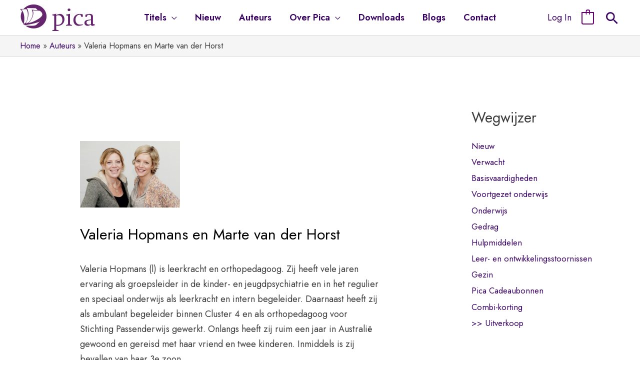

--- FILE ---
content_type: text/html; charset=UTF-8
request_url: https://www.uitgeverijpica.nl/auteurs/valeria-hopmans-en-marte-van-der-horst
body_size: 55006
content:

<!DOCTYPE html>
<html lang="nl-NL">
<head>
<meta charset="UTF-8">
<meta name="viewport" content="width=device-width, initial-scale=1">
	 <link rel="profile" href="https://gmpg.org/xfn/11"> 
	 <meta name='robots' content='index, follow, max-image-preview:large, max-snippet:-1, max-video-preview:-1' />

	<!-- This site is optimized with the Yoast SEO plugin v22.9 - https://yoast.com/wordpress/plugins/seo/ -->
	<title>Valeria Hopmans en Marte van der Horst - Uitgeverij Pica</title>
	<link rel="canonical" href="https://www.uitgeverijpica.nl/auteurs/valeria-hopmans-en-marte-van-der-horst" />
	<meta property="og:locale" content="nl_NL" />
	<meta property="og:type" content="article" />
	<meta property="og:title" content="Valeria Hopmans en Marte van der Horst - Uitgeverij Pica" />
	<meta property="og:description" content="Valeria Hopmans (l) is leerkracht en orthopedagoog. Zij heeft vele jaren ervaring als groepsleider in de kinder- en jeugdpsychiatrie en [&hellip;]" />
	<meta property="og:url" content="https://www.uitgeverijpica.nl/auteurs/valeria-hopmans-en-marte-van-der-horst" />
	<meta property="og:site_name" content="Uitgeverij Pica" />
	<meta property="article:published_time" content="2013-10-09T14:18:55+00:00" />
	<meta property="article:modified_time" content="2024-02-28T08:40:28+00:00" />
	<meta property="og:image" content="https://www.uitgeverijpica.nl/wp-content/uploads/2013/10/Valeria-en-Marte-site.jpg" />
	<meta property="og:image:width" content="500" />
	<meta property="og:image:height" content="333" />
	<meta property="og:image:type" content="image/jpeg" />
	<meta name="author" content="daan" />
	<meta name="twitter:card" content="summary_large_image" />
	<meta name="twitter:label1" content="Geschreven door" />
	<meta name="twitter:data1" content="daan" />
	<meta name="twitter:label2" content="Geschatte leestijd" />
	<meta name="twitter:data2" content="2 minuten" />
	<script type="application/ld+json" class="yoast-schema-graph">{"@context":"https://schema.org","@graph":[{"@type":"Article","@id":"https://www.uitgeverijpica.nl/auteurs/valeria-hopmans-en-marte-van-der-horst#article","isPartOf":{"@id":"https://www.uitgeverijpica.nl/auteurs/valeria-hopmans-en-marte-van-der-horst"},"author":{"name":"daan","@id":"https://www.uitgeverijpica.nl/#/schema/person/c0a0bb95951c3b31de1dfefb235a2a13"},"headline":"Valeria Hopmans en Marte van der Horst","datePublished":"2013-10-09T14:18:55+00:00","dateModified":"2024-02-28T08:40:28+00:00","mainEntityOfPage":{"@id":"https://www.uitgeverijpica.nl/auteurs/valeria-hopmans-en-marte-van-der-horst"},"wordCount":224,"publisher":{"@id":"https://www.uitgeverijpica.nl/#organization"},"image":{"@id":"https://www.uitgeverijpica.nl/auteurs/valeria-hopmans-en-marte-van-der-horst#primaryimage"},"thumbnailUrl":"https://www.uitgeverijpica.nl/wp-content/uploads/2013/10/Valeria-en-Marte-site.jpg","articleSection":["Auteurs"],"inLanguage":"nl-NL"},{"@type":"WebPage","@id":"https://www.uitgeverijpica.nl/auteurs/valeria-hopmans-en-marte-van-der-horst","url":"https://www.uitgeverijpica.nl/auteurs/valeria-hopmans-en-marte-van-der-horst","name":"Valeria Hopmans en Marte van der Horst - Uitgeverij Pica","isPartOf":{"@id":"https://www.uitgeverijpica.nl/#website"},"primaryImageOfPage":{"@id":"https://www.uitgeverijpica.nl/auteurs/valeria-hopmans-en-marte-van-der-horst#primaryimage"},"image":{"@id":"https://www.uitgeverijpica.nl/auteurs/valeria-hopmans-en-marte-van-der-horst#primaryimage"},"thumbnailUrl":"https://www.uitgeverijpica.nl/wp-content/uploads/2013/10/Valeria-en-Marte-site.jpg","datePublished":"2013-10-09T14:18:55+00:00","dateModified":"2024-02-28T08:40:28+00:00","breadcrumb":{"@id":"https://www.uitgeverijpica.nl/auteurs/valeria-hopmans-en-marte-van-der-horst#breadcrumb"},"inLanguage":"nl-NL","potentialAction":[{"@type":"ReadAction","target":["https://www.uitgeverijpica.nl/auteurs/valeria-hopmans-en-marte-van-der-horst"]}]},{"@type":"ImageObject","inLanguage":"nl-NL","@id":"https://www.uitgeverijpica.nl/auteurs/valeria-hopmans-en-marte-van-der-horst#primaryimage","url":"https://www.uitgeverijpica.nl/wp-content/uploads/2013/10/Valeria-en-Marte-site.jpg","contentUrl":"https://www.uitgeverijpica.nl/wp-content/uploads/2013/10/Valeria-en-Marte-site.jpg","width":500,"height":333},{"@type":"BreadcrumbList","@id":"https://www.uitgeverijpica.nl/auteurs/valeria-hopmans-en-marte-van-der-horst#breadcrumb","itemListElement":[{"@type":"ListItem","position":1,"name":"Home","item":"https://www.uitgeverijpica.nl/"},{"@type":"ListItem","position":2,"name":"Valeria Hopmans en Marte van der Horst"}]},{"@type":"WebSite","@id":"https://www.uitgeverijpica.nl/#website","url":"https://www.uitgeverijpica.nl/","name":"Uitgeverij Pica","description":"","publisher":{"@id":"https://www.uitgeverijpica.nl/#organization"},"potentialAction":[{"@type":"SearchAction","target":{"@type":"EntryPoint","urlTemplate":"https://www.uitgeverijpica.nl/?s={search_term_string}"},"query-input":"required name=search_term_string"}],"inLanguage":"nl-NL"},{"@type":"Organization","@id":"https://www.uitgeverijpica.nl/#organization","name":"Uitgeverij Pica","url":"https://www.uitgeverijpica.nl/","logo":{"@type":"ImageObject","inLanguage":"nl-NL","@id":"https://www.uitgeverijpica.nl/#/schema/logo/image/","url":"https://www.uitgeverijpica.nl/wp-content/uploads/2023/06/Pica-logo-2x.jpg","contentUrl":"https://www.uitgeverijpica.nl/wp-content/uploads/2023/06/Pica-logo-2x.jpg","width":600,"height":212,"caption":"Uitgeverij Pica"},"image":{"@id":"https://www.uitgeverijpica.nl/#/schema/logo/image/"}},{"@type":"Person","@id":"https://www.uitgeverijpica.nl/#/schema/person/c0a0bb95951c3b31de1dfefb235a2a13","name":"daan","image":{"@type":"ImageObject","inLanguage":"nl-NL","@id":"https://www.uitgeverijpica.nl/#/schema/person/image/","url":"https://secure.gravatar.com/avatar/4c06fe67e6fb9f234cf80f180e3158224ba51adcb9d7de0478321efcc4d690fa?s=96&d=mm&r=g","contentUrl":"https://secure.gravatar.com/avatar/4c06fe67e6fb9f234cf80f180e3158224ba51adcb9d7de0478321efcc4d690fa?s=96&d=mm&r=g","caption":"daan"},"sameAs":["https://www.uitgeverijpica.nl"],"url":"https://www.uitgeverijpica.nl/author/daan"}]}</script>
	<!-- / Yoast SEO plugin. -->


<link rel='dns-prefetch' href='//www.googletagmanager.com' />
<link rel='dns-prefetch' href='//fonts.googleapis.com' />
<link rel="alternate" type="application/rss+xml" title="Uitgeverij Pica &raquo; feed" href="https://www.uitgeverijpica.nl/feed" />
<link rel="alternate" type="application/rss+xml" title="Uitgeverij Pica &raquo; reacties feed" href="https://www.uitgeverijpica.nl/comments/feed" />
<link rel="alternate" title="oEmbed (JSON)" type="application/json+oembed" href="https://www.uitgeverijpica.nl/wp-json/oembed/1.0/embed?url=https%3A%2F%2Fwww.uitgeverijpica.nl%2Fauteurs%2Fvaleria-hopmans-en-marte-van-der-horst" />
<link rel="alternate" title="oEmbed (XML)" type="text/xml+oembed" href="https://www.uitgeverijpica.nl/wp-json/oembed/1.0/embed?url=https%3A%2F%2Fwww.uitgeverijpica.nl%2Fauteurs%2Fvaleria-hopmans-en-marte-van-der-horst&#038;format=xml" />
<style id='wp-img-auto-sizes-contain-inline-css'>
img:is([sizes=auto i],[sizes^="auto," i]){contain-intrinsic-size:3000px 1500px}
/*# sourceURL=wp-img-auto-sizes-contain-inline-css */
</style>
<link rel='stylesheet' id='astra-theme-css-css' href='https://www.uitgeverijpica.nl/wp-content/themes/astra/assets/css/minified/frontend.min.css?ver=4.7.2' media='all' />
<style id='astra-theme-css-inline-css'>
.ast-no-sidebar .entry-content .alignfull {margin-left: calc( -50vw + 50%);margin-right: calc( -50vw + 50%);max-width: 100vw;width: 100vw;}.ast-no-sidebar .entry-content .alignwide {margin-left: calc(-41vw + 50%);margin-right: calc(-41vw + 50%);max-width: unset;width: unset;}.ast-no-sidebar .entry-content .alignfull .alignfull,.ast-no-sidebar .entry-content .alignfull .alignwide,.ast-no-sidebar .entry-content .alignwide .alignfull,.ast-no-sidebar .entry-content .alignwide .alignwide,.ast-no-sidebar .entry-content .wp-block-column .alignfull,.ast-no-sidebar .entry-content .wp-block-column .alignwide{width: 100%;margin-left: auto;margin-right: auto;}.wp-block-gallery,.blocks-gallery-grid {margin: 0;}.wp-block-separator {max-width: 100px;}.wp-block-separator.is-style-wide,.wp-block-separator.is-style-dots {max-width: none;}.entry-content .has-2-columns .wp-block-column:first-child {padding-right: 10px;}.entry-content .has-2-columns .wp-block-column:last-child {padding-left: 10px;}@media (max-width: 782px) {.entry-content .wp-block-columns .wp-block-column {flex-basis: 100%;}.entry-content .has-2-columns .wp-block-column:first-child {padding-right: 0;}.entry-content .has-2-columns .wp-block-column:last-child {padding-left: 0;}}body .entry-content .wp-block-latest-posts {margin-left: 0;}body .entry-content .wp-block-latest-posts li {list-style: none;}.ast-no-sidebar .ast-container .entry-content .wp-block-latest-posts {margin-left: 0;}.ast-header-break-point .entry-content .alignwide {margin-left: auto;margin-right: auto;}.entry-content .blocks-gallery-item img {margin-bottom: auto;}.wp-block-pullquote {border-top: 4px solid #555d66;border-bottom: 4px solid #555d66;color: #40464d;}:root{--ast-post-nav-space:0;--ast-container-default-xlg-padding:6.67em;--ast-container-default-lg-padding:5.67em;--ast-container-default-slg-padding:4.34em;--ast-container-default-md-padding:3.34em;--ast-container-default-sm-padding:6.67em;--ast-container-default-xs-padding:2.4em;--ast-container-default-xxs-padding:1.4em;--ast-code-block-background:#EEEEEE;--ast-comment-inputs-background:#FAFAFA;--ast-normal-container-width:1200px;--ast-narrow-container-width:750px;--ast-blog-title-font-weight:normal;--ast-blog-meta-weight:inherit;}html{font-size:112.5%;}a,.page-title{color:#380060;}a:hover,a:focus{color:#3a3a3a;}body,button,input,select,textarea,.ast-button,.ast-custom-button{font-family:'Jost',sans-serif;font-weight:400;font-size:18px;font-size:1rem;line-height:var(--ast-body-line-height,1.7em);}blockquote{color:#000000;}p,.entry-content p{margin-bottom:1.2em;}.site-title{font-size:35px;font-size:1.9444444444444rem;display:none;}header .custom-logo-link img{max-width:150px;}.astra-logo-svg{width:150px;}.site-header .site-description{font-size:15px;font-size:0.83333333333333rem;display:none;}.entry-title{font-size:28px;font-size:1.5555555555556rem;}.archive .ast-article-post .ast-article-inner,.blog .ast-article-post .ast-article-inner,.archive .ast-article-post .ast-article-inner:hover,.blog .ast-article-post .ast-article-inner:hover{overflow:hidden;}h1,.entry-content h1{font-size:40px;font-size:2.2222222222222rem;line-height:1.4em;}h2,.entry-content h2{font-size:28px;font-size:1.5555555555556rem;line-height:1.3em;}h3,.entry-content h3{font-size:25px;font-size:1.3888888888889rem;line-height:1.3em;}h4,.entry-content h4{font-size:20px;font-size:1.1111111111111rem;line-height:1.2em;}h5,.entry-content h5{font-size:18px;font-size:1rem;line-height:1.2em;}h6,.entry-content h6{font-size:15px;font-size:0.83333333333333rem;line-height:1.25em;}::selection{background-color:#66006f;color:#ffffff;}body,h1,.entry-title a,.entry-content h1,h2,.entry-content h2,h3,.entry-content h3,h4,.entry-content h4,h5,.entry-content h5,h6,.entry-content h6{color:#3a3a3a;}.tagcloud a:hover,.tagcloud a:focus,.tagcloud a.current-item{color:#ffffff;border-color:#380060;background-color:#380060;}input:focus,input[type="text"]:focus,input[type="email"]:focus,input[type="url"]:focus,input[type="password"]:focus,input[type="reset"]:focus,input[type="search"]:focus,textarea:focus{border-color:#380060;}input[type="radio"]:checked,input[type=reset],input[type="checkbox"]:checked,input[type="checkbox"]:hover:checked,input[type="checkbox"]:focus:checked,input[type=range]::-webkit-slider-thumb{border-color:#380060;background-color:#380060;box-shadow:none;}.site-footer a:hover + .post-count,.site-footer a:focus + .post-count{background:#380060;border-color:#380060;}.single .nav-links .nav-previous,.single .nav-links .nav-next{color:#380060;}.entry-meta,.entry-meta *{line-height:1.45;color:#380060;}.entry-meta a:not(.ast-button):hover,.entry-meta a:not(.ast-button):hover *,.entry-meta a:not(.ast-button):focus,.entry-meta a:not(.ast-button):focus *,.page-links > .page-link,.page-links .page-link:hover,.post-navigation a:hover{color:#3a3a3a;}#cat option,.secondary .calendar_wrap thead a,.secondary .calendar_wrap thead a:visited{color:#380060;}.secondary .calendar_wrap #today,.ast-progress-val span{background:#380060;}.secondary a:hover + .post-count,.secondary a:focus + .post-count{background:#380060;border-color:#380060;}.calendar_wrap #today > a{color:#ffffff;}.page-links .page-link,.single .post-navigation a{color:#380060;}.ast-search-menu-icon .search-form button.search-submit{padding:0 4px;}.ast-search-menu-icon form.search-form{padding-right:0;}.ast-search-menu-icon.slide-search input.search-field{width:0;}.ast-header-search .ast-search-menu-icon.ast-dropdown-active .search-form,.ast-header-search .ast-search-menu-icon.ast-dropdown-active .search-field:focus{transition:all 0.2s;}.search-form input.search-field:focus{outline:none;}.widget-title,.widget .wp-block-heading{font-size:25px;font-size:1.3888888888889rem;color:#3a3a3a;}.single .ast-author-details .author-title{color:#3a3a3a;}#secondary,#secondary button,#secondary input,#secondary select,#secondary textarea{font-size:18px;font-size:1rem;}.ast-single-post .entry-content a,.ast-comment-content a:not(.ast-comment-edit-reply-wrap a),.woocommerce-js .woocommerce-product-details__short-description a{text-decoration:underline;}.ast-single-post .wp-block-button .wp-block-button__link,.ast-single-post .elementor-button-wrapper .elementor-button,li.ast-post-filter-single,.ast-single-post .wp-block-button.is-style-outline .wp-block-button__link,div.ast-custom-button,.ast-single-post .ast-comment-content .comment-reply-link,.ast-single-post .ast-comment-content .comment-edit-link,.entry-content [CLASS*="wc-block"] .wc-block-components-button,.entry-content [CLASS*="wc-block"] .wc-block-components-totals-coupon-link,.entry-content [CLASS*="wc-block"] .wc-block-components-product-name{text-decoration:none;}.ast-search-menu-icon.slide-search a:focus-visible:focus-visible,.astra-search-icon:focus-visible,#close:focus-visible,a:focus-visible,.ast-menu-toggle:focus-visible,.site .skip-link:focus-visible,.wp-block-loginout input:focus-visible,.wp-block-search.wp-block-search__button-inside .wp-block-search__inside-wrapper,.ast-header-navigation-arrow:focus-visible,.woocommerce .wc-proceed-to-checkout > .checkout-button:focus-visible,.woocommerce .woocommerce-MyAccount-navigation ul li a:focus-visible,.ast-orders-table__row .ast-orders-table__cell:focus-visible,.woocommerce .woocommerce-order-details .order-again > .button:focus-visible,.woocommerce .woocommerce-message a.button.wc-forward:focus-visible,.woocommerce #minus_qty:focus-visible,.woocommerce #plus_qty:focus-visible,a#ast-apply-coupon:focus-visible,.woocommerce .woocommerce-info a:focus-visible,.woocommerce .astra-shop-summary-wrap a:focus-visible,.woocommerce a.wc-forward:focus-visible,#ast-apply-coupon:focus-visible,.woocommerce-js .woocommerce-mini-cart-item a.remove:focus-visible,#close:focus-visible,.button.search-submit:focus-visible,#search_submit:focus,.normal-search:focus-visible,.ast-header-account-wrap:focus-visible{outline-style:dotted;outline-color:inherit;outline-width:thin;}input:focus,input[type="text"]:focus,input[type="email"]:focus,input[type="url"]:focus,input[type="password"]:focus,input[type="reset"]:focus,input[type="search"]:focus,input[type="number"]:focus,textarea:focus,.wp-block-search__input:focus,[data-section="section-header-mobile-trigger"] .ast-button-wrap .ast-mobile-menu-trigger-minimal:focus,.ast-mobile-popup-drawer.active .menu-toggle-close:focus,.woocommerce-ordering select.orderby:focus,#ast-scroll-top:focus,#coupon_code:focus,.woocommerce-page #comment:focus,.woocommerce #reviews #respond input#submit:focus,.woocommerce a.add_to_cart_button:focus,.woocommerce .button.single_add_to_cart_button:focus,.woocommerce .woocommerce-cart-form button:focus,.woocommerce .woocommerce-cart-form__cart-item .quantity .qty:focus,.woocommerce .woocommerce-billing-fields .woocommerce-billing-fields__field-wrapper .woocommerce-input-wrapper > .input-text:focus,.woocommerce #order_comments:focus,.woocommerce #place_order:focus,.woocommerce .woocommerce-address-fields .woocommerce-address-fields__field-wrapper .woocommerce-input-wrapper > .input-text:focus,.woocommerce .woocommerce-MyAccount-content form button:focus,.woocommerce .woocommerce-MyAccount-content .woocommerce-EditAccountForm .woocommerce-form-row .woocommerce-Input.input-text:focus,.woocommerce .ast-woocommerce-container .woocommerce-pagination ul.page-numbers li a:focus,body #content .woocommerce form .form-row .select2-container--default .select2-selection--single:focus,#ast-coupon-code:focus,.woocommerce.woocommerce-js .quantity input[type=number]:focus,.woocommerce-js .woocommerce-mini-cart-item .quantity input[type=number]:focus,.woocommerce p#ast-coupon-trigger:focus{border-style:dotted;border-color:inherit;border-width:thin;}input{outline:none;}.woocommerce-js input[type=text]:focus,.woocommerce-js input[type=email]:focus,.woocommerce-js textarea:focus,input[type=number]:focus,.comments-area textarea#comment:focus,.comments-area textarea#comment:active,.comments-area .ast-comment-formwrap input[type="text"]:focus,.comments-area .ast-comment-formwrap input[type="text"]:active{outline-style:disable;outline-color:inherit;outline-width:thin;}.ast-logo-title-inline .site-logo-img{padding-right:1em;}.site-logo-img img{ transition:all 0.2s linear;}body .ast-oembed-container *{position:absolute;top:0;width:100%;height:100%;left:0;}body .wp-block-embed-pocket-casts .ast-oembed-container *{position:unset;}.ast-single-post-featured-section + article {margin-top: 2em;}.site-content .ast-single-post-featured-section img {width: 100%;overflow: hidden;object-fit: cover;}.site > .ast-single-related-posts-container {margin-top: 0;}@media (min-width: 922px) {.ast-desktop .ast-container--narrow {max-width: var(--ast-narrow-container-width);margin: 0 auto;}}#secondary {margin: 4em 0 2.5em;word-break: break-word;line-height: 2;}#secondary li {margin-bottom: 0.25em;}#secondary li:last-child {margin-bottom: 0;}@media (max-width: 768px) {.js_active .ast-plain-container.ast-single-post #secondary {margin-top: 1.5em;}}.ast-separate-container.ast-two-container #secondary .widget {background-color: #fff;padding: 2em;margin-bottom: 2em;}@media (min-width: 993px) {.ast-left-sidebar #secondary {padding-right: 60px;}.ast-right-sidebar #secondary {padding-left: 60px;}}@media (max-width: 993px) {.ast-right-sidebar #secondary {padding-left: 30px;}.ast-left-sidebar #secondary {padding-right: 30px;}}@media (max-width:921.9px){#ast-desktop-header{display:none;}}@media (min-width:922px){#ast-mobile-header{display:none;}}.ast-site-header-cart .cart-container,.ast-edd-site-header-cart .ast-edd-cart-container {transition: all 0.2s linear;}.ast-site-header-cart .ast-woo-header-cart-info-wrap,.ast-edd-site-header-cart .ast-edd-header-cart-info-wrap {padding: 0 6px 0 2px;font-weight: 600;line-height: 2.7;display: inline-block;}.ast-site-header-cart i.astra-icon {font-size: 20px;font-size: 1.3em;font-style: normal;font-weight: normal;position: relative;padding: 0 2px;}.ast-site-header-cart i.astra-icon.no-cart-total:after,.ast-header-break-point.ast-header-custom-item-outside .ast-edd-header-cart-info-wrap,.ast-header-break-point.ast-header-custom-item-outside .ast-woo-header-cart-info-wrap {display: none;}.ast-site-header-cart.ast-menu-cart-fill i.astra-icon,.ast-edd-site-header-cart.ast-edd-menu-cart-fill span.astra-icon {font-size: 1.1em;}.astra-cart-drawer {position: fixed;display: block;visibility: hidden;overflow: auto;-webkit-overflow-scrolling: touch;z-index: 10000;background-color: var(--ast-global-color-5);transform: translate3d(0,0,0);opacity: 0;will-change: transform;transition: 0.25s ease;}.woocommerce-mini-cart {position: relative;}.woocommerce-mini-cart::before {content: "";transition: .3s;}.woocommerce-mini-cart.ajax-mini-cart-qty-loading::before {position: absolute;top: 0;left: 0;right: 0;width: 100%;height: 100%;z-index: 5;background-color: var(--ast-global-color-5);opacity: .5;}.astra-cart-drawer {width: 460px;height: 100%;left: 100%;top: 0px;opacity: 1;transform: translate3d(0%,0,0);}.astra-cart-drawer .astra-cart-drawer-header {position: absolute;width: 100%;text-align: left;text-transform: inherit;font-weight: 500;border-bottom: 1px solid var(--ast-border-color);padding: 1.34em;line-height: 1;z-index: 1;max-height: 3.5em;}.astra-cart-drawer .astra-cart-drawer-header .astra-cart-drawer-title {color: var(--ast-global-color-2);}.astra-cart-drawer .astra-cart-drawer-close .ast-close-svg {width: 22px;height: 22px;}.astra-cart-drawer .astra-cart-drawer-content,.astra-cart-drawer .astra-cart-drawer-content .widget_shopping_cart,.astra-cart-drawer .astra-cart-drawer-content .widget_shopping_cart_content {height: 100%;}.astra-cart-drawer .astra-cart-drawer-content {padding-top: 3.5em;}.astra-cart-drawer .ast-mini-cart-price-wrap .multiply-symbol{padding: 0 0.5em;}.astra-cart-drawer .astra-cart-drawer-content .woocommerce-mini-cart-item .ast-mini-cart-price-wrap {float: right;margin-top: 0.5em;max-width: 50%;}.astra-cart-drawer .astra-cart-drawer-content .woocommerce-mini-cart-item .variation {margin-top: 0.5em;margin-bottom: 0.5em;}.astra-cart-drawer .astra-cart-drawer-content .woocommerce-mini-cart-item .variation dt {font-weight: 500;}.astra-cart-drawer .astra-cart-drawer-content .widget_shopping_cart_content {display: flex;flex-direction: column;overflow: hidden;}.astra-cart-drawer .astra-cart-drawer-content .widget_shopping_cart_content ul li {min-height: 60px;}.woocommerce-js .astra-cart-drawer .astra-cart-drawer-content .woocommerce-mini-cart__total {display: flex;justify-content: space-between;padding: 0.7em 1.34em;margin-bottom: 0;}.woocommerce-js .astra-cart-drawer .astra-cart-drawer-content .woocommerce-mini-cart__total strong,.woocommerce-js .astra-cart-drawer .astra-cart-drawer-content .woocommerce-mini-cart__total .amount {width: 50%;}.astra-cart-drawer .astra-cart-drawer-content .woocommerce-mini-cart {padding: 1.3em;flex: 1;overflow: auto;}.astra-cart-drawer .astra-cart-drawer-content .woocommerce-mini-cart a.remove {width: 20px;height: 20px;line-height: 16px;}.astra-cart-drawer .astra-cart-drawer-content .woocommerce-mini-cart__total {padding: 1em 1.5em;margin: 0;text-align: center;}.astra-cart-drawer .astra-cart-drawer-content .woocommerce-mini-cart__buttons {padding: 1.34em;text-align: center;margin-bottom: 0;}.astra-cart-drawer .astra-cart-drawer-content .woocommerce-mini-cart__buttons .button.checkout {margin-right: 0;}.astra-cart-drawer .astra-cart-drawer-content .woocommerce-mini-cart__buttons a{width: 100%;}.woocommerce-js .astra-cart-drawer .astra-cart-drawer-content .woocommerce-mini-cart__buttons a:nth-last-child(1) {margin-bottom: 0;}.astra-cart-drawer .astra-cart-drawer-content .edd-cart-item {padding: .5em 2.6em .5em 1.5em;}.astra-cart-drawer .astra-cart-drawer-content .edd-cart-item .edd-remove-from-cart::after {width: 20px;height: 20px;line-height: 16px;}.astra-cart-drawer .astra-cart-drawer-content .edd-cart-number-of-items {padding: 1em 1.5em 1em 1.5em;margin-bottom: 0;text-align: center;}.astra-cart-drawer .astra-cart-drawer-content .edd_total {padding: .5em 1.5em;margin: 0;text-align: center;}.astra-cart-drawer .astra-cart-drawer-content .cart_item.edd_checkout {padding: 1em 1.5em 0;text-align: center;margin-top: 0;}.astra-cart-drawer .widget_shopping_cart_content > .woocommerce-mini-cart__empty-message {display: none;}.astra-cart-drawer .woocommerce-mini-cart__empty-message,.astra-cart-drawer .cart_item.empty {text-align: center;margin-top: 10px;}body.admin-bar .astra-cart-drawer {padding-top: 32px;}@media (max-width: 782px) {body.admin-bar .astra-cart-drawer {padding-top: 46px;}}.ast-mobile-cart-active body.ast-hfb-header {overflow: hidden;}.ast-mobile-cart-active .astra-mobile-cart-overlay {opacity: 1;cursor: pointer;visibility: visible;z-index: 999;}.ast-mini-cart-empty-wrap {display: flex;flex-wrap: wrap;height: 100%;align-items: flex-end;}.ast-mini-cart-empty-wrap > * {width: 100%;}.astra-cart-drawer-content .ast-mini-cart-empty {height: 100%;display: flex;flex-direction: column;justify-content: space-between;text-align: center;}.astra-cart-drawer-content .ast-mini-cart-empty .ast-mini-cart-message {display: flex;align-items: center;justify-content: center;height: 100%;padding: 1.34em;}@media (min-width: 546px) {.astra-cart-drawer .astra-cart-drawer-content.ast-large-view .woocommerce-mini-cart__buttons {display: flex;}.woocommerce-js .astra-cart-drawer .astra-cart-drawer-content.ast-large-view .woocommerce-mini-cart__buttons a,.woocommerce-js .astra-cart-drawer .astra-cart-drawer-content.ast-large-view .woocommerce-mini-cart__buttons a.checkout {margin-top: 0;margin-bottom: 0;}}.ast-site-header-cart .cart-container:focus-visible {display: inline-block;}.ast-site-header-cart i.astra-icon:after {content: attr(data-cart-total);position: absolute;font-family: 'Jost',sans-serif;font-style: normal;top: -10px;right: -12px;font-weight: bold;box-shadow: 1px 1px 3px 0px rgba(0,0,0,0.3);font-size: 11px;padding-left: 0px;padding-right: 2px;line-height: 17px;letter-spacing: -.5px;height: 18px;min-width: 18px;border-radius: 99px;text-align: center;z-index: 3;}li.woocommerce-custom-menu-item .ast-site-header-cart i.astra-icon:after,li.edd-custom-menu-item .ast-edd-site-header-cart span.astra-icon:after {padding-left: 2px;}.astra-cart-drawer .astra-cart-drawer-close {position: absolute;top: 0.5em;right: 0;border: none;margin: 0;padding: .6em 1em .4em;color: var(--ast-global-color-2);background-color: transparent;}.astra-mobile-cart-overlay {background-color: rgba(0,0,0,0.4);position: fixed;top: 0;right: 0;bottom: 0;left: 0;visibility: hidden;opacity: 0;transition: opacity 0.2s ease-in-out;}.astra-cart-drawer .astra-cart-drawer-content .edd-cart-item .edd-remove-from-cart {right: 1.2em;}.ast-header-break-point.ast-woocommerce-cart-menu.ast-hfb-header .ast-cart-menu-wrap,.ast-header-break-point.ast-hfb-header .ast-cart-menu-wrap,.ast-header-break-point .ast-edd-site-header-cart-wrap .ast-edd-cart-menu-wrap {width: auto;height: 2em;font-size: 1.4em;line-height: 2;vertical-align: middle;text-align: right;}.woocommerce-js .astra-cart-drawer .astra-cart-drawer-content .woocommerce-mini-cart__buttons .button:not(.checkout):not(.ast-continue-shopping) {margin-right: 10px;}.woocommerce-js .astra-cart-drawer .astra-cart-drawer-content .woocommerce-mini-cart__buttons .button:not(.checkout):not(.ast-continue-shopping),.ast-site-header-cart .widget_shopping_cart .buttons .button:not(.checkout),.ast-site-header-cart .ast-site-header-cart-data .ast-mini-cart-empty .woocommerce-mini-cart__buttons a.button {background-color: transparent;border-style: solid;border-width: 1px;border-color: #66006f;color: #66006f;}.woocommerce-js .astra-cart-drawer .astra-cart-drawer-content .woocommerce-mini-cart__buttons .button:not(.checkout):not(.ast-continue-shopping):hover,.ast-site-header-cart .widget_shopping_cart .buttons .button:not(.checkout):hover {border-color: #3a3a3a;color: #3a3a3a;}.woocommerce-js .astra-cart-drawer .astra-cart-drawer-content .woocommerce-mini-cart__buttons a.checkout {margin-left: 0;margin-top: 10px;border-style: solid;border-width: 2px;border-color: #66006f;}.woocommerce-js .astra-cart-drawer .astra-cart-drawer-content .woocommerce-mini-cart__buttons a.checkout:hover {border-color: #3a3a3a;}.woocommerce-js .astra-cart-drawer .astra-cart-drawer-content .woocommerce-mini-cart__total strong{padding-right: .5em;text-align: left;font-weight: 500;}.woocommerce-js .astra-cart-drawer .astra-cart-drawer-content .woocommerce-mini-cart__total .amount{text-align: right;}.astra-cart-drawer.active {transform: translate3d(-100%,0,0);visibility: visible;}.ast-site-header-cart.ast-menu-cart-outline .ast-cart-menu-wrap,.ast-site-header-cart.ast-menu-cart-fill .ast-cart-menu-wrap,.ast-edd-site-header-cart.ast-edd-menu-cart-outline .ast-edd-cart-menu-wrap,.ast-edd-site-header-cart.ast-edd-menu-cart-fill .ast-edd-cart-menu-wrap {line-height: 1.8;}.ast-site-header-cart .cart-container *,.ast-edd-site-header-cart .ast-edd-cart-container * {transition: all 0s linear;}@media (max-width:921px){.astra-cart-drawer.active{width:80%;}}@media (max-width:544px){.astra-cart-drawer.active{width:100%;}}@media( max-width: 420px ) {.single .nav-links .nav-previous,.single .nav-links .nav-next {width: 100%;text-align: center;}}.wp-block-buttons.aligncenter{justify-content:center;}@media (max-width:921px){.ast-theme-transparent-header #primary,.ast-theme-transparent-header #secondary{padding:0;}}@media (max-width:921px){.ast-plain-container.ast-no-sidebar #primary{padding:0;}}.ast-plain-container.ast-no-sidebar #primary{margin-top:0;margin-bottom:0;}@media (min-width:1200px){.ast-separate-container.ast-right-sidebar .entry-content .wp-block-image.alignfull,.ast-separate-container.ast-left-sidebar .entry-content .wp-block-image.alignfull,.ast-separate-container.ast-right-sidebar .entry-content .wp-block-cover.alignfull,.ast-separate-container.ast-left-sidebar .entry-content .wp-block-cover.alignfull{margin-left:-6.67em;margin-right:-6.67em;max-width:unset;width:unset;}.ast-separate-container.ast-right-sidebar .entry-content .wp-block-image.alignwide,.ast-separate-container.ast-left-sidebar .entry-content .wp-block-image.alignwide,.ast-separate-container.ast-right-sidebar .entry-content .wp-block-cover.alignwide,.ast-separate-container.ast-left-sidebar .entry-content .wp-block-cover.alignwide{margin-left:-20px;margin-right:-20px;max-width:unset;width:unset;}}@media (min-width:1200px){.wp-block-group .has-background{padding:20px;}}@media (min-width:1200px){.ast-separate-container.ast-right-sidebar .entry-content .wp-block-group.alignwide,.ast-separate-container.ast-left-sidebar .entry-content .wp-block-group.alignwide,.ast-separate-container.ast-right-sidebar .entry-content .wp-block-cover.alignwide,.ast-separate-container.ast-left-sidebar .entry-content .wp-block-cover.alignwide{margin-left:-20px;margin-right:-20px;padding-left:20px;padding-right:20px;}.ast-separate-container.ast-right-sidebar .entry-content .wp-block-group.alignfull,.ast-separate-container.ast-left-sidebar .entry-content .wp-block-group.alignfull,.ast-separate-container.ast-right-sidebar .entry-content .wp-block-cover.alignfull,.ast-separate-container.ast-left-sidebar .entry-content .wp-block-cover.alignfull{margin-left:-6.67em;margin-right:-6.67em;padding-left:6.67em;padding-right:6.67em;}}@media (min-width:1200px){.wp-block-cover-image.alignwide .wp-block-cover__inner-container,.wp-block-cover.alignwide .wp-block-cover__inner-container,.wp-block-cover-image.alignfull .wp-block-cover__inner-container,.wp-block-cover.alignfull .wp-block-cover__inner-container{width:100%;}}.wp-block-columns{margin-bottom:unset;}.wp-block-image.size-full{margin:2rem 0;}.wp-block-separator.has-background{padding:0;}.wp-block-gallery{margin-bottom:1.6em;}.wp-block-group{padding-top:4em;padding-bottom:4em;}.wp-block-group__inner-container .wp-block-columns:last-child,.wp-block-group__inner-container :last-child,.wp-block-table table{margin-bottom:0;}.blocks-gallery-grid{width:100%;}.wp-block-navigation-link__content{padding:5px 0;}.wp-block-group .wp-block-group .has-text-align-center,.wp-block-group .wp-block-column .has-text-align-center{max-width:100%;}.has-text-align-center{margin:0 auto;}@media (min-width:1200px){.wp-block-cover__inner-container,.alignwide .wp-block-group__inner-container,.alignfull .wp-block-group__inner-container{max-width:1200px;margin:0 auto;}.wp-block-group.alignnone,.wp-block-group.aligncenter,.wp-block-group.alignleft,.wp-block-group.alignright,.wp-block-group.alignwide,.wp-block-columns.alignwide{margin:2rem 0 1rem 0;}}@media (max-width:1200px){.wp-block-group{padding:3em;}.wp-block-group .wp-block-group{padding:1.5em;}.wp-block-columns,.wp-block-column{margin:1rem 0;}}@media (min-width:921px){.wp-block-columns .wp-block-group{padding:2em;}}@media (max-width:544px){.wp-block-cover-image .wp-block-cover__inner-container,.wp-block-cover .wp-block-cover__inner-container{width:unset;}.wp-block-cover,.wp-block-cover-image{padding:2em 0;}.wp-block-group,.wp-block-cover{padding:2em;}.wp-block-media-text__media img,.wp-block-media-text__media video{width:unset;max-width:100%;}.wp-block-media-text.has-background .wp-block-media-text__content{padding:1em;}}.wp-block-image.aligncenter{margin-left:auto;margin-right:auto;}.wp-block-table.aligncenter{margin-left:auto;margin-right:auto;}@media (min-width:544px){.entry-content .wp-block-media-text.has-media-on-the-right .wp-block-media-text__content{padding:0 8% 0 0;}.entry-content .wp-block-media-text .wp-block-media-text__content{padding:0 0 0 8%;}.ast-plain-container .site-content .entry-content .has-custom-content-position.is-position-bottom-left > *,.ast-plain-container .site-content .entry-content .has-custom-content-position.is-position-bottom-right > *,.ast-plain-container .site-content .entry-content .has-custom-content-position.is-position-top-left > *,.ast-plain-container .site-content .entry-content .has-custom-content-position.is-position-top-right > *,.ast-plain-container .site-content .entry-content .has-custom-content-position.is-position-center-right > *,.ast-plain-container .site-content .entry-content .has-custom-content-position.is-position-center-left > *{margin:0;}}@media (max-width:544px){.entry-content .wp-block-media-text .wp-block-media-text__content{padding:8% 0;}.wp-block-media-text .wp-block-media-text__media img{width:auto;max-width:100%;}}.wp-block-buttons .wp-block-button.is-style-outline .wp-block-button__link.wp-element-button,.ast-outline-button,.wp-block-uagb-buttons-child .uagb-buttons-repeater.ast-outline-button{border-top-width:2px;border-right-width:2px;border-bottom-width:2px;border-left-width:2px;font-family:inherit;font-weight:inherit;line-height:1em;border-top-left-radius:2px;border-top-right-radius:2px;border-bottom-right-radius:2px;border-bottom-left-radius:2px;}.entry-content[ast-blocks-layout] > figure{margin-bottom:1em;}@media (max-width:921px){.ast-separate-container #primary,.ast-separate-container #secondary{padding:1.5em 0;}#primary,#secondary{padding:1.5em 0;margin:0;}.ast-left-sidebar #content > .ast-container{display:flex;flex-direction:column-reverse;width:100%;}.ast-separate-container .ast-article-post,.ast-separate-container .ast-article-single{padding:1.5em 2.14em;}.ast-author-box img.avatar{margin:20px 0 0 0;}}@media (max-width:921px){#secondary.secondary{padding-top:0;}.ast-separate-container.ast-right-sidebar #secondary{padding-left:1em;padding-right:1em;}.ast-separate-container.ast-two-container #secondary{padding-left:0;padding-right:0;}.ast-page-builder-template .entry-header #secondary,.ast-page-builder-template #secondary{margin-top:1.5em;}}@media (max-width:921px){.ast-right-sidebar #primary{padding-right:0;}.ast-page-builder-template.ast-left-sidebar #secondary,.ast-page-builder-template.ast-right-sidebar #secondary{padding-right:20px;padding-left:20px;}.ast-right-sidebar #secondary,.ast-left-sidebar #primary{padding-left:0;}.ast-left-sidebar #secondary{padding-right:0;}}@media (min-width:922px){.ast-separate-container.ast-right-sidebar #primary,.ast-separate-container.ast-left-sidebar #primary{border:0;}.search-no-results.ast-separate-container #primary{margin-bottom:4em;}}@media (min-width:922px){.ast-right-sidebar #primary{border-right:1px solid var(--ast-border-color);}.ast-left-sidebar #primary{border-left:1px solid var(--ast-border-color);}.ast-right-sidebar #secondary{border-left:1px solid var(--ast-border-color);margin-left:-1px;}.ast-left-sidebar #secondary{border-right:1px solid var(--ast-border-color);margin-right:-1px;}.ast-separate-container.ast-two-container.ast-right-sidebar #secondary{padding-left:30px;padding-right:0;}.ast-separate-container.ast-two-container.ast-left-sidebar #secondary{padding-right:30px;padding-left:0;}.ast-separate-container.ast-right-sidebar #secondary,.ast-separate-container.ast-left-sidebar #secondary{border:0;margin-left:auto;margin-right:auto;}.ast-separate-container.ast-two-container #secondary .widget:last-child{margin-bottom:0;}}.wp-block-button .wp-block-button__link{color:#ffffff;}.wp-block-button .wp-block-button__link:hover,.wp-block-button .wp-block-button__link:focus{color:#ffffff;background-color:#3a3a3a;border-color:#3a3a3a;}.wp-block-button .wp-block-button__link{border-top-width:0;border-right-width:0;border-left-width:0;border-bottom-width:0;border-color:#66006f;background-color:#66006f;color:#ffffff;font-family:inherit;font-weight:inherit;line-height:1em;border-top-left-radius:2px;border-top-right-radius:2px;border-bottom-right-radius:2px;border-bottom-left-radius:2px;padding-top:10px;padding-right:40px;padding-bottom:10px;padding-left:40px;}.menu-toggle,button,.ast-button,.ast-custom-button,.button,input#submit,input[type="button"],input[type="submit"],input[type="reset"]{border-style:solid;border-top-width:0;border-right-width:0;border-left-width:0;border-bottom-width:0;color:#ffffff;border-color:#66006f;background-color:#66006f;padding-top:10px;padding-right:40px;padding-bottom:10px;padding-left:40px;font-family:inherit;font-weight:inherit;line-height:1em;border-top-left-radius:2px;border-top-right-radius:2px;border-bottom-right-radius:2px;border-bottom-left-radius:2px;}button:focus,.menu-toggle:hover,button:hover,.ast-button:hover,.ast-custom-button:hover .button:hover,.ast-custom-button:hover ,input[type=reset]:hover,input[type=reset]:focus,input#submit:hover,input#submit:focus,input[type="button"]:hover,input[type="button"]:focus,input[type="submit"]:hover,input[type="submit"]:focus{color:#ffffff;background-color:#3a3a3a;border-color:#3a3a3a;}@media (max-width:921px){.ast-mobile-header-stack .main-header-bar .ast-search-menu-icon{display:inline-block;}.ast-header-break-point.ast-header-custom-item-outside .ast-mobile-header-stack .main-header-bar .ast-search-icon{margin:0;}.ast-comment-avatar-wrap img{max-width:2.5em;}.ast-comment-meta{padding:0 1.8888em 1.3333em;}.ast-separate-container .ast-comment-list li.depth-1{padding:1.5em 2.14em;}.ast-separate-container .comment-respond{padding:2em 2.14em;}}@media (min-width:544px){.ast-container{max-width:100%;}}@media (max-width:544px){.ast-separate-container .ast-article-post,.ast-separate-container .ast-article-single,.ast-separate-container .comments-title,.ast-separate-container .ast-archive-description{padding:1.5em 1em;}.ast-separate-container #content .ast-container{padding-left:0.54em;padding-right:0.54em;}.ast-separate-container .ast-comment-list .bypostauthor{padding:.5em;}.ast-search-menu-icon.ast-dropdown-active .search-field{width:170px;}.ast-separate-container #secondary{padding-top:0;}.ast-separate-container.ast-two-container #secondary .widget{margin-bottom:1.5em;padding-left:1em;padding-right:1em;}}@media (max-width:921px){.ast-header-break-point .ast-search-menu-icon.slide-search .search-form{right:0;}.ast-header-break-point .ast-mobile-header-stack .ast-search-menu-icon.slide-search .search-form{right:-1em;}} #ast-mobile-header .ast-site-header-cart-li a{pointer-events:none;} #ast-desktop-header .ast-site-header-cart-li a{pointer-events:none;}body,.ast-separate-container{background-color:var(--ast-global-color-5);;background-image:none;;}.ast-no-sidebar.ast-separate-container .entry-content .alignfull {margin-left: -6.67em;margin-right: -6.67em;width: auto;}@media (max-width: 1200px) {.ast-no-sidebar.ast-separate-container .entry-content .alignfull {margin-left: -2.4em;margin-right: -2.4em;}}@media (max-width: 768px) {.ast-no-sidebar.ast-separate-container .entry-content .alignfull {margin-left: -2.14em;margin-right: -2.14em;}}@media (max-width: 544px) {.ast-no-sidebar.ast-separate-container .entry-content .alignfull {margin-left: -1em;margin-right: -1em;}}.ast-no-sidebar.ast-separate-container .entry-content .alignwide {margin-left: -20px;margin-right: -20px;}.ast-no-sidebar.ast-separate-container .entry-content .wp-block-column .alignfull,.ast-no-sidebar.ast-separate-container .entry-content .wp-block-column .alignwide {margin-left: auto;margin-right: auto;width: 100%;}@media (max-width:921px){.site-title{display:none;}.site-header .site-description{display:none;}h1,.entry-content h1{font-size:30px;}h2,.entry-content h2{font-size:25px;}h3,.entry-content h3{font-size:20px;}.astra-logo-svg{width:120px;}header .custom-logo-link img,.ast-header-break-point .site-logo-img .custom-mobile-logo-link img{max-width:120px;}body,.ast-separate-container{background-color:var(--ast-global-color-5);;background-image:none;;}}@media (max-width:544px){.site-title{display:none;}.site-header .site-description{display:none;}h1,.entry-content h1{font-size:30px;}h2,.entry-content h2{font-size:25px;}h3,.entry-content h3{font-size:20px;}header .custom-logo-link img,.ast-header-break-point .site-branding img,.ast-header-break-point .custom-logo-link img{max-width:100px;}.astra-logo-svg{width:100px;}.ast-header-break-point .site-logo-img .custom-mobile-logo-link img{max-width:100px;}}@media (max-width:921px){html{font-size:102.6%;}}@media (max-width:544px){html{font-size:102.6%;}}@media (min-width:922px){.ast-container{max-width:1240px;}}@font-face {font-family: "Astra";src: url(https://www.uitgeverijpica.nl/wp-content/themes/astra/assets/fonts/astra.woff) format("woff"),url(https://www.uitgeverijpica.nl/wp-content/themes/astra/assets/fonts/astra.ttf) format("truetype"),url(https://www.uitgeverijpica.nl/wp-content/themes/astra/assets/fonts/astra.svg#astra) format("svg");font-weight: normal;font-style: normal;font-display: fallback;}@media (min-width:922px){.blog .site-content > .ast-container,.archive .site-content > .ast-container,.search .site-content > .ast-container{max-width:908px;}}@media (min-width:922px){.main-header-menu .sub-menu .menu-item.ast-left-align-sub-menu:hover > .sub-menu,.main-header-menu .sub-menu .menu-item.ast-left-align-sub-menu.focus > .sub-menu{margin-left:-0px;}}.site .comments-area{padding-bottom:3em;}.astra-icon-down_arrow::after {content: "\e900";font-family: Astra;}.astra-icon-close::after {content: "\e5cd";font-family: Astra;}.astra-icon-drag_handle::after {content: "\e25d";font-family: Astra;}.astra-icon-format_align_justify::after {content: "\e235";font-family: Astra;}.astra-icon-menu::after {content: "\e5d2";font-family: Astra;}.astra-icon-reorder::after {content: "\e8fe";font-family: Astra;}.astra-icon-search::after {content: "\e8b6";font-family: Astra;}.astra-icon-zoom_in::after {content: "\e56b";font-family: Astra;}.astra-icon-check-circle::after {content: "\e901";font-family: Astra;}.astra-icon-shopping-cart::after {content: "\f07a";font-family: Astra;}.astra-icon-shopping-bag::after {content: "\f290";font-family: Astra;}.astra-icon-shopping-basket::after {content: "\f291";font-family: Astra;}.astra-icon-circle-o::after {content: "\e903";font-family: Astra;}.astra-icon-certificate::after {content: "\e902";font-family: Astra;}blockquote {padding: 1.2em;}:root .has-ast-global-color-0-color{color:var(--ast-global-color-0);}:root .has-ast-global-color-0-background-color{background-color:var(--ast-global-color-0);}:root .wp-block-button .has-ast-global-color-0-color{color:var(--ast-global-color-0);}:root .wp-block-button .has-ast-global-color-0-background-color{background-color:var(--ast-global-color-0);}:root .has-ast-global-color-1-color{color:var(--ast-global-color-1);}:root .has-ast-global-color-1-background-color{background-color:var(--ast-global-color-1);}:root .wp-block-button .has-ast-global-color-1-color{color:var(--ast-global-color-1);}:root .wp-block-button .has-ast-global-color-1-background-color{background-color:var(--ast-global-color-1);}:root .has-ast-global-color-2-color{color:var(--ast-global-color-2);}:root .has-ast-global-color-2-background-color{background-color:var(--ast-global-color-2);}:root .wp-block-button .has-ast-global-color-2-color{color:var(--ast-global-color-2);}:root .wp-block-button .has-ast-global-color-2-background-color{background-color:var(--ast-global-color-2);}:root .has-ast-global-color-3-color{color:var(--ast-global-color-3);}:root .has-ast-global-color-3-background-color{background-color:var(--ast-global-color-3);}:root .wp-block-button .has-ast-global-color-3-color{color:var(--ast-global-color-3);}:root .wp-block-button .has-ast-global-color-3-background-color{background-color:var(--ast-global-color-3);}:root .has-ast-global-color-4-color{color:var(--ast-global-color-4);}:root .has-ast-global-color-4-background-color{background-color:var(--ast-global-color-4);}:root .wp-block-button .has-ast-global-color-4-color{color:var(--ast-global-color-4);}:root .wp-block-button .has-ast-global-color-4-background-color{background-color:var(--ast-global-color-4);}:root .has-ast-global-color-5-color{color:var(--ast-global-color-5);}:root .has-ast-global-color-5-background-color{background-color:var(--ast-global-color-5);}:root .wp-block-button .has-ast-global-color-5-color{color:var(--ast-global-color-5);}:root .wp-block-button .has-ast-global-color-5-background-color{background-color:var(--ast-global-color-5);}:root .has-ast-global-color-6-color{color:var(--ast-global-color-6);}:root .has-ast-global-color-6-background-color{background-color:var(--ast-global-color-6);}:root .wp-block-button .has-ast-global-color-6-color{color:var(--ast-global-color-6);}:root .wp-block-button .has-ast-global-color-6-background-color{background-color:var(--ast-global-color-6);}:root .has-ast-global-color-7-color{color:var(--ast-global-color-7);}:root .has-ast-global-color-7-background-color{background-color:var(--ast-global-color-7);}:root .wp-block-button .has-ast-global-color-7-color{color:var(--ast-global-color-7);}:root .wp-block-button .has-ast-global-color-7-background-color{background-color:var(--ast-global-color-7);}:root .has-ast-global-color-8-color{color:var(--ast-global-color-8);}:root .has-ast-global-color-8-background-color{background-color:var(--ast-global-color-8);}:root .wp-block-button .has-ast-global-color-8-color{color:var(--ast-global-color-8);}:root .wp-block-button .has-ast-global-color-8-background-color{background-color:var(--ast-global-color-8);}:root{--ast-global-color-0:#e3f1f1;--ast-global-color-1:#66006f;--ast-global-color-2:#3a3a3a;--ast-global-color-3:#dbdbdb;--ast-global-color-4:#F5F5F5;--ast-global-color-5:#FFFFFF;--ast-global-color-6:#F2F5F7;--ast-global-color-7:#424242;--ast-global-color-8:#000000;}:root {--ast-border-color : #dddddd;}.ast-single-entry-banner {-js-display: flex;display: flex;flex-direction: column;justify-content: center;text-align: center;position: relative;background: #eeeeee;}.ast-single-entry-banner[data-banner-layout="layout-1"] {max-width: 1200px;background: inherit;padding: 20px 0;}.ast-single-entry-banner[data-banner-width-type="custom"] {margin: 0 auto;width: 100%;}.ast-single-entry-banner + .site-content .entry-header {margin-bottom: 0;}.site .ast-author-avatar {--ast-author-avatar-size: ;}a.ast-underline-text {text-decoration: underline;}.ast-container > .ast-terms-link {position: relative;display: block;}a.ast-button.ast-badge-tax {padding: 4px 8px;border-radius: 3px;font-size: inherit;}header.entry-header .entry-title{font-size:30px;font-size:1.6666666666667rem;}header.entry-header > *:not(:last-child){margin-bottom:10px;}.ast-archive-entry-banner {-js-display: flex;display: flex;flex-direction: column;justify-content: center;text-align: center;position: relative;background: #eeeeee;}.ast-archive-entry-banner[data-banner-width-type="custom"] {margin: 0 auto;width: 100%;}.ast-archive-entry-banner[data-banner-layout="layout-1"] {background: inherit;padding: 20px 0;text-align: left;}body.archive .ast-archive-description{max-width:1200px;width:100%;text-align:left;padding-top:3em;padding-right:3em;padding-bottom:3em;padding-left:3em;}body.archive .ast-archive-description .ast-archive-title,body.archive .ast-archive-description .ast-archive-title *{font-size:40px;font-size:2.2222222222222rem;}body.archive .ast-archive-description > *:not(:last-child){margin-bottom:10px;}@media (max-width:921px){body.archive .ast-archive-description{text-align:left;}}@media (max-width:544px){body.archive .ast-archive-description{text-align:left;}}.ast-breadcrumbs .trail-browse,.ast-breadcrumbs .trail-items,.ast-breadcrumbs .trail-items li{display:inline-block;margin:0;padding:0;border:none;background:inherit;text-indent:0;text-decoration:none;}.ast-breadcrumbs .trail-browse{font-size:inherit;font-style:inherit;font-weight:inherit;color:inherit;}.ast-breadcrumbs .trail-items{list-style:none;}.trail-items li::after{padding:0 0.3em;content:"\00bb";}.trail-items li:last-of-type::after{display:none;}.trail-items li::after{content:"\00bb";}.ast-breadcrumbs-wrapper .trail-items li::after{color:#515151;}.ast-breadcrumbs-wrapper,.ast-breadcrumbs-wrapper *{font-size:16px;font-size:0.88888888888889rem;}.ast-breadcrumbs-wrapper,.main-header-bar.ast-header-breadcrumb{background-color:var(--ast-global-color-4);}.ast-breadcrumbs-wrapper{text-align:left;}.ast-header-breadcrumb{padding-top:10px;padding-bottom:10px;width:100%;}.ast-default-menu-enable.ast-main-header-nav-open.ast-header-break-point .main-header-bar.ast-header-breadcrumb,.ast-main-header-nav-open .main-header-bar.ast-header-breadcrumb{padding-top:1em;padding-bottom:1em;}.ast-header-break-point .main-header-bar.ast-header-breadcrumb{border-bottom-width:1px;border-bottom-color:#eaeaea;border-bottom-style:solid;}.ast-breadcrumbs-wrapper{line-height:1.4;}.ast-breadcrumbs-wrapper .rank-math-breadcrumb p{margin-bottom:0px;}.ast-breadcrumbs-wrapper{display:block;width:100%;}h1,.entry-content h1,h2,.entry-content h2,h3,.entry-content h3,h4,.entry-content h4,h5,.entry-content h5,h6,.entry-content h6{color:#000000;}@media (max-width:921px){.ast-builder-grid-row-container.ast-builder-grid-row-tablet-3-firstrow .ast-builder-grid-row > *:first-child,.ast-builder-grid-row-container.ast-builder-grid-row-tablet-3-lastrow .ast-builder-grid-row > *:last-child{grid-column:1 / -1;}}@media (max-width:544px){.ast-builder-grid-row-container.ast-builder-grid-row-mobile-3-firstrow .ast-builder-grid-row > *:first-child,.ast-builder-grid-row-container.ast-builder-grid-row-mobile-3-lastrow .ast-builder-grid-row > *:last-child{grid-column:1 / -1;}}.ast-builder-layout-element[data-section="title_tagline"]{display:flex;}@media (max-width:921px){.ast-header-break-point .ast-builder-layout-element[data-section="title_tagline"]{display:flex;}}@media (max-width:544px){.ast-header-break-point .ast-builder-layout-element[data-section="title_tagline"]{display:flex;}}.ast-builder-menu-1{font-family:inherit;font-weight:700;}.ast-builder-menu-1 .sub-menu,.ast-builder-menu-1 .inline-on-mobile .sub-menu{border-top-width:2px;border-bottom-width:0px;border-right-width:0px;border-left-width:0px;border-color:#66006f;border-style:solid;width:100px;}.ast-builder-menu-1 .main-header-menu > .menu-item > .sub-menu,.ast-builder-menu-1 .main-header-menu > .menu-item > .astra-full-megamenu-wrapper{margin-top:0px;}.ast-desktop .ast-builder-menu-1 .main-header-menu > .menu-item > .sub-menu:before,.ast-desktop .ast-builder-menu-1 .main-header-menu > .menu-item > .astra-full-megamenu-wrapper:before{height:calc( 0px + 5px );}.ast-desktop .ast-builder-menu-1 .menu-item .sub-menu .menu-link{border-style:none;}@media (max-width:921px){.ast-header-break-point .ast-builder-menu-1 .menu-item.menu-item-has-children > .ast-menu-toggle{top:0;}.ast-builder-menu-1 .inline-on-mobile .menu-item.menu-item-has-children > .ast-menu-toggle{right:-15px;}.ast-builder-menu-1 .menu-item-has-children > .menu-link:after{content:unset;}.ast-builder-menu-1 .main-header-menu > .menu-item > .sub-menu,.ast-builder-menu-1 .main-header-menu > .menu-item > .astra-full-megamenu-wrapper{margin-top:0;}}@media (max-width:544px){.ast-header-break-point .ast-builder-menu-1 .menu-item.menu-item-has-children > .ast-menu-toggle{top:0;}.ast-builder-menu-1 .main-header-menu > .menu-item > .sub-menu,.ast-builder-menu-1 .main-header-menu > .menu-item > .astra-full-megamenu-wrapper{margin-top:0;}}.ast-builder-menu-1{display:flex;}@media (max-width:921px){.ast-header-break-point .ast-builder-menu-1{display:none;}}@media (max-width:544px){.ast-header-break-point .ast-builder-menu-1{display:none;}}.main-header-bar .main-header-bar-navigation .ast-search-icon {display: block;z-index: 4;position: relative;}.ast-search-icon .ast-icon {z-index: 4;}.ast-search-icon {z-index: 4;position: relative;line-height: normal;}.main-header-bar .ast-search-menu-icon .search-form {background-color: #ffffff;}.ast-search-menu-icon.ast-dropdown-active.slide-search .search-form {visibility: visible;opacity: 1;}.ast-search-menu-icon .search-form {border: 1px solid #e7e7e7;line-height: normal;padding: 0 3em 0 0;border-radius: 2px;display: inline-block;-webkit-backface-visibility: hidden;backface-visibility: hidden;position: relative;color: inherit;background-color: #fff;}.ast-search-menu-icon .astra-search-icon {-js-display: flex;display: flex;line-height: normal;}.ast-search-menu-icon .astra-search-icon:focus {outline: none;}.ast-search-menu-icon .search-field {border: none;background-color: transparent;transition: all .3s;border-radius: inherit;color: inherit;font-size: inherit;width: 0;color: #757575;}.ast-search-menu-icon .search-submit {display: none;background: none;border: none;font-size: 1.3em;color: #757575;}.ast-search-menu-icon.ast-dropdown-active {visibility: visible;opacity: 1;position: relative;}.ast-search-menu-icon.ast-dropdown-active .search-field,.ast-dropdown-active.ast-search-menu-icon.slide-search input.search-field {width: 235px;}.ast-header-search .ast-search-menu-icon.slide-search .search-form,.ast-header-search .ast-search-menu-icon.ast-inline-search .search-form {-js-display: flex;display: flex;align-items: center;}.ast-search-menu-icon.ast-inline-search .search-field {width : 100%;padding : 0.60em;padding-right : 5.5em;transition: all 0.2s;}.site-header-section-left .ast-search-menu-icon.slide-search .search-form {padding-left: 2em;padding-right: unset;left: -1em;right: unset;}.site-header-section-left .ast-search-menu-icon.slide-search .search-form .search-field {margin-right: unset;}.ast-search-menu-icon.slide-search .search-form {-webkit-backface-visibility: visible;backface-visibility: visible;visibility: hidden;opacity: 0;transition: all .2s;position: absolute;z-index: 3;right: -1em;top: 50%;transform: translateY(-50%);}.ast-header-search .ast-search-menu-icon .search-form .search-field:-ms-input-placeholder,.ast-header-search .ast-search-menu-icon .search-form .search-field:-ms-input-placeholder{opacity:0.5;}.ast-header-search .ast-search-menu-icon.slide-search .search-form,.ast-header-search .ast-search-menu-icon.ast-inline-search .search-form{-js-display:flex;display:flex;align-items:center;}.ast-builder-layout-element.ast-header-search{height:auto;}.ast-header-search .astra-search-icon{font-size:32px;}.ast-hfb-header .site-header-section > .ast-header-search,.ast-hfb-header .ast-header-search{margin-top:8px;margin-bottom:0px;margin-left:0px;margin-right:0px;}@media (max-width:921px){.ast-header-search .astra-search-icon{font-size:28px;}}@media (max-width:544px){.ast-header-search .astra-search-icon{font-size:22px;}}.ast-header-search{display:flex;}@media (max-width:921px){.ast-header-break-point .ast-header-search{display:flex;}}@media (max-width:544px){.ast-header-break-point .ast-header-search{display:flex;}}.ast-header-account-type-icon{-js-display:inline-flex;display:inline-flex;align-self:center;vertical-align:middle;}.ast-header-account-type-avatar .avatar{display:inline;border-radius:100%;max-width:100%;}.as.site-header-focus-item.ast-header-account:hover > .customize-partial-edit-shortcut{opacity:0;}.site-header-focus-item.ast-header-account:hover > * > .customize-partial-edit-shortcut{opacity:1;}.ast-header-account-wrap .ast-header-account-type-icon .ahfb-svg-iconset svg path:not( .ast-hf-account-unfill ),.ast-header-account-wrap .ast-header-account-type-icon .ahfb-svg-iconset svg circle{fill:var(--ast-global-color-1);}.ast-mobile-popup-content .ast-header-account-wrap .ast-header-account-type-icon .ahfb-svg-iconset svg path:not( .ast-hf-account-unfill ),.ast-mobile-popup-content .ast-header-account-wrap .ast-header-account-type-icon .ahfb-svg-iconset svg circle{fill:var(--ast-global-color-1);}.ast-header-account-wrap .ast-header-account-type-icon .ahfb-svg-iconset svg{height:25px;width:25px;}.ast-header-account-wrap .ast-header-account-type-avatar .avatar{width:26px;}@media (max-width:921px){.ast-header-account-wrap .ast-header-account-type-icon .ahfb-svg-iconset svg{height:18px;width:18px;}.ast-header-account-wrap .ast-header-account-type-avatar .avatar{width:20px;}}@media (max-width:544px){.ast-header-account-wrap .ast-header-account-type-icon .ahfb-svg-iconset svg{height:22px;width:22px;}.ast-header-account-wrap .ast-header-account-type-avatar .avatar{width:20px;}}.ast-header-account-wrap{display:flex;}@media (max-width:921px){.ast-header-break-point .ast-header-account-wrap{display:flex;}}@media (max-width:544px){.ast-header-break-point .ast-header-account-wrap{display:flex;}}.ast-site-header-cart .ast-cart-menu-wrap,.ast-site-header-cart .ast-addon-cart-wrap{color:#66006f;}.ast-site-header-cart .ast-cart-menu-wrap .count,.ast-site-header-cart .ast-cart-menu-wrap .count:after,.ast-site-header-cart .ast-addon-cart-wrap .count,.ast-site-header-cart .ast-addon-cart-wrap .ast-icon-shopping-cart:after{color:#66006f;border-color:#66006f;}.ast-site-header-cart .ast-addon-cart-wrap .ast-icon-shopping-cart:after{color:#ffffff;background-color:#66006f;}.ast-site-header-cart .ast-woo-header-cart-info-wrap{color:#66006f;}.ast-site-header-cart .ast-addon-cart-wrap i.astra-icon:after{color:#ffffff;background-color:#66006f;}.ast-site-header-cart a.cart-container *{transition:none;}.ast-site-header-cart .ast-addon-cart-wrap i.astra-icon:after,.ast-theme-transparent-header .ast-site-header-cart .ast-addon-cart-wrap i.astra-icon:after{color:#ffffff;}@media (max-width:921px){.astra-cart-drawer.ast-icon-shopping-bag .ast-icon svg,.ast-icon-shopping-cart .ast-icon svg,.ast-icon-shopping-basket .ast-icon svg{height:19px;width:19px;}.ast-header-break-point.ast-hfb-header .ast-cart-menu-wrap,i.astra-icon.ast-icon-shopping-default{font-size:19px;}}@media (max-width:544px){.astra-cart-drawer.ast-icon-shopping-bag .ast-icon svg,.ast-icon-shopping-cart .ast-icon svg,.ast-icon-shopping-basket .ast-icon svg{height:14px;width:14px;}.ast-header-break-point.ast-hfb-header .ast-cart-menu-wrap,i.astra-icon.ast-icon-shopping-default{font-size:14px;}}.ast-site-header-cart .ast-cart-menu-wrap,.ast-site-header-cart .ast-addon-cart-wrap{color:#66006f;}.ast-menu-cart-outline .ast-cart-menu-wrap .count,.ast-menu-cart-outline .ast-addon-cart-wrap{color:#66006f;}.ast-menu-cart-outline .ast-cart-menu-wrap .count{color:#ffffff;}.ast-site-header-cart .ast-menu-cart-outline .ast-woo-header-cart-info-wrap{color:#66006f;}.ast-menu-cart-fill .ast-cart-menu-wrap .count,.ast-menu-cart-fill .ast-cart-menu-wrap,.ast-menu-cart-fill .ast-addon-cart-wrap .ast-woo-header-cart-info-wrap,.ast-menu-cart-fill .ast-addon-cart-wrap{background-color:#66006f;color:#ffffff;}.ast-menu-cart-fill .ast-site-header-cart-li:hover .ast-cart-menu-wrap .count,.ast-menu-cart-fill .ast-site-header-cart-li:hover .ast-cart-menu-wrap,.ast-menu-cart-fill .ast-site-header-cart-li:hover .ast-addon-cart-wrap,.ast-menu-cart-fill .ast-site-header-cart-li:hover .ast-addon-cart-wrap .ast-woo-header-cart-info-wrap,.ast-menu-cart-fill .ast-site-header-cart-li:hover .ast-addon-cart-wrap i.astra-icon:after{color:#ffffff;}.ast-site-header-cart .ast-site-header-cart-li:hover .ast-addon-cart-wrap i.astra-icon:after{color:#ffffff;}.ast-site-header-cart.ast-menu-cart-fill .ast-site-header-cart-li:hover .astra-icon{color:#ffffff;}.cart-container,.ast-addon-cart-wrap{display:flex;align-items:center;}.astra-icon{line-height:0.1;}.ast-site-header-cart .widget_shopping_cart:before,.ast-site-header-cart .widget_shopping_cart:after{transition:all 0.3s ease;margin-left:0.5em;}.ast-header-woo-cart{display:flex;}@media (max-width:921px){.ast-header-break-point .ast-header-woo-cart{display:flex;}}@media (max-width:544px){.ast-header-break-point .ast-header-woo-cart{display:flex;}}.site-below-footer-wrap{padding-top:20px;padding-bottom:20px;}.site-below-footer-wrap[data-section="section-below-footer-builder"]{background-color:#eeeeee;;min-height:80px;}.site-below-footer-wrap[data-section="section-below-footer-builder"] .ast-builder-grid-row{max-width:1200px;min-height:80px;margin-left:auto;margin-right:auto;}.site-below-footer-wrap[data-section="section-below-footer-builder"] .ast-builder-grid-row,.site-below-footer-wrap[data-section="section-below-footer-builder"] .site-footer-section{align-items:flex-start;}.site-below-footer-wrap[data-section="section-below-footer-builder"].ast-footer-row-inline .site-footer-section{display:flex;margin-bottom:0;}.ast-builder-grid-row-full .ast-builder-grid-row{grid-template-columns:1fr;}@media (max-width:921px){.site-below-footer-wrap[data-section="section-below-footer-builder"].ast-footer-row-tablet-inline .site-footer-section{display:flex;margin-bottom:0;}.site-below-footer-wrap[data-section="section-below-footer-builder"].ast-footer-row-tablet-stack .site-footer-section{display:block;margin-bottom:10px;}.ast-builder-grid-row-container.ast-builder-grid-row-tablet-full .ast-builder-grid-row{grid-template-columns:1fr;}}@media (max-width:544px){.site-below-footer-wrap[data-section="section-below-footer-builder"].ast-footer-row-mobile-inline .site-footer-section{display:flex;margin-bottom:0;}.site-below-footer-wrap[data-section="section-below-footer-builder"].ast-footer-row-mobile-stack .site-footer-section{display:block;margin-bottom:10px;}.ast-builder-grid-row-container.ast-builder-grid-row-mobile-full .ast-builder-grid-row{grid-template-columns:1fr;}}.site-below-footer-wrap[data-section="section-below-footer-builder"]{display:grid;}@media (max-width:921px){.ast-header-break-point .site-below-footer-wrap[data-section="section-below-footer-builder"]{display:grid;}}@media (max-width:544px){.ast-header-break-point .site-below-footer-wrap[data-section="section-below-footer-builder"]{display:grid;}}.ast-footer-copyright{text-align:center;}.ast-footer-copyright {color:#3a3a3a;}@media (max-width:921px){.ast-footer-copyright{text-align:center;}}@media (max-width:544px){.ast-footer-copyright{text-align:center;}}.ast-footer-copyright.ast-builder-layout-element{display:flex;}@media (max-width:921px){.ast-header-break-point .ast-footer-copyright.ast-builder-layout-element{display:flex;}}@media (max-width:544px){.ast-header-break-point .ast-footer-copyright.ast-builder-layout-element{display:flex;}}.site-footer{background-color:var(--ast-global-color-7);;background-image:none;;}.site-primary-footer-wrap{padding-top:45px;padding-bottom:45px;}.site-primary-footer-wrap[data-section="section-primary-footer-builder"]{background-color:#f9f9f9;;background-image:none;;border-style:solid;border-width:0px;border-top-width:1px;border-top-color:#e6e6e6;}.site-primary-footer-wrap[data-section="section-primary-footer-builder"] .ast-builder-grid-row{max-width:1200px;margin-left:auto;margin-right:auto;}.site-primary-footer-wrap[data-section="section-primary-footer-builder"] .ast-builder-grid-row,.site-primary-footer-wrap[data-section="section-primary-footer-builder"] .site-footer-section{align-items:flex-start;}.site-primary-footer-wrap[data-section="section-primary-footer-builder"].ast-footer-row-inline .site-footer-section{display:flex;margin-bottom:0;}.ast-builder-grid-row-3-equal .ast-builder-grid-row{grid-template-columns:repeat( 3,1fr );}@media (max-width:921px){.site-primary-footer-wrap[data-section="section-primary-footer-builder"].ast-footer-row-tablet-inline .site-footer-section{display:flex;margin-bottom:0;}.site-primary-footer-wrap[data-section="section-primary-footer-builder"].ast-footer-row-tablet-stack .site-footer-section{display:block;margin-bottom:10px;}.ast-builder-grid-row-container.ast-builder-grid-row-tablet-3-equal .ast-builder-grid-row{grid-template-columns:repeat( 3,1fr );}}@media (max-width:544px){.site-primary-footer-wrap[data-section="section-primary-footer-builder"].ast-footer-row-mobile-inline .site-footer-section{display:flex;margin-bottom:0;}.site-primary-footer-wrap[data-section="section-primary-footer-builder"].ast-footer-row-mobile-stack .site-footer-section{display:block;margin-bottom:10px;}.ast-builder-grid-row-container.ast-builder-grid-row-mobile-full .ast-builder-grid-row{grid-template-columns:1fr;}}.site-primary-footer-wrap[data-section="section-primary-footer-builder"]{display:grid;}@media (max-width:921px){.ast-header-break-point .site-primary-footer-wrap[data-section="section-primary-footer-builder"]{display:grid;}}@media (max-width:544px){.ast-header-break-point .site-primary-footer-wrap[data-section="section-primary-footer-builder"]{display:grid;}}.ast-desktop .ast-header-account-wrap:hover .ast-account-nav-menu,.ast-desktop .ast-header-account-wrap:focus .ast-account-nav-menu{right:-100%;left:auto;}.ast-desktop .ast-mega-menu-enabled .ast-builder-menu-1 div:not( .astra-full-megamenu-wrapper) .sub-menu,.ast-builder-menu-1 .inline-on-mobile .sub-menu,.ast-desktop .ast-builder-menu-1 .astra-full-megamenu-wrapper,.ast-desktop .ast-builder-menu-1 .menu-item .sub-menu{box-shadow:0px 4px 10px -2px rgba(0,0,0,0.1);}.ast-desktop .ast-mobile-popup-drawer.active .ast-mobile-popup-inner{max-width:35%;}@media (max-width:921px){#ast-mobile-popup-wrapper .ast-mobile-popup-drawer .ast-mobile-popup-inner{width:90%;}.ast-mobile-popup-drawer.active .ast-mobile-popup-inner{max-width:90%;}}@media (max-width:544px){#ast-mobile-popup-wrapper .ast-mobile-popup-drawer .ast-mobile-popup-inner{width:90%;}.ast-mobile-popup-drawer.active .ast-mobile-popup-inner{max-width:90%;}}.ast-header-break-point .main-header-bar{border-bottom-width:1px;}@media (min-width:922px){.main-header-bar{border-bottom-width:1px;}}@media (min-width:922px){#primary{width:70%;}#secondary{width:30%;}}.main-header-menu .menu-item,#astra-footer-menu .menu-item,.main-header-bar .ast-masthead-custom-menu-items{-js-display:flex;display:flex;-webkit-box-pack:center;-webkit-justify-content:center;-moz-box-pack:center;-ms-flex-pack:center;justify-content:center;-webkit-box-orient:vertical;-webkit-box-direction:normal;-webkit-flex-direction:column;-moz-box-orient:vertical;-moz-box-direction:normal;-ms-flex-direction:column;flex-direction:column;}.main-header-menu > .menu-item > .menu-link,#astra-footer-menu > .menu-item > .menu-link{height:100%;-webkit-box-align:center;-webkit-align-items:center;-moz-box-align:center;-ms-flex-align:center;align-items:center;-js-display:flex;display:flex;}.main-header-menu .sub-menu .menu-item.menu-item-has-children > .menu-link:after{position:absolute;right:1em;top:50%;transform:translate(0,-50%) rotate(270deg);}.ast-header-break-point .main-header-bar .main-header-bar-navigation .page_item_has_children > .ast-menu-toggle::before,.ast-header-break-point .main-header-bar .main-header-bar-navigation .menu-item-has-children > .ast-menu-toggle::before,.ast-mobile-popup-drawer .main-header-bar-navigation .menu-item-has-children>.ast-menu-toggle::before,.ast-header-break-point .ast-mobile-header-wrap .main-header-bar-navigation .menu-item-has-children > .ast-menu-toggle::before{font-weight:bold;content:"\e900";font-family:Astra;text-decoration:inherit;display:inline-block;}.ast-header-break-point .main-navigation ul.sub-menu .menu-item .menu-link:before{content:"\e900";font-family:Astra;font-size:.65em;text-decoration:inherit;display:inline-block;transform:translate(0,-2px) rotateZ(270deg);margin-right:5px;}.widget_search .search-form:after{font-family:Astra;font-size:1.2em;font-weight:normal;content:"\e8b6";position:absolute;top:50%;right:15px;transform:translate(0,-50%);}.astra-search-icon::before{content:"\e8b6";font-family:Astra;font-style:normal;font-weight:normal;text-decoration:inherit;text-align:center;-webkit-font-smoothing:antialiased;-moz-osx-font-smoothing:grayscale;z-index:3;}.main-header-bar .main-header-bar-navigation .page_item_has_children > a:after,.main-header-bar .main-header-bar-navigation .menu-item-has-children > a:after,.menu-item-has-children .ast-header-navigation-arrow:after{content:"\e900";display:inline-block;font-family:Astra;font-size:.6rem;font-weight:bold;text-rendering:auto;-webkit-font-smoothing:antialiased;-moz-osx-font-smoothing:grayscale;margin-left:10px;line-height:normal;}.menu-item-has-children .sub-menu .ast-header-navigation-arrow:after{margin-left:0;}.ast-mobile-popup-drawer .main-header-bar-navigation .ast-submenu-expanded>.ast-menu-toggle::before{transform:rotateX(180deg);}.ast-header-break-point .main-header-bar-navigation .menu-item-has-children > .menu-link:after{display:none;}@media (min-width:922px){.ast-builder-menu .main-navigation > ul > li:last-child a{margin-right:0;}}.ast-separate-container .ast-article-inner{background-color:transparent;background-image:none;}.ast-separate-container .ast-article-post{background-color:var(--ast-global-color-5);;background-image:none;;}@media (max-width:921px){.ast-separate-container .ast-article-post{background-color:var(--ast-global-color-5);;background-image:none;;}}@media (max-width:544px){.ast-separate-container .ast-article-post{background-color:var(--ast-global-color-5);;background-image:none;;}}.ast-separate-container .ast-article-single:not(.ast-related-post),.woocommerce.ast-separate-container .ast-woocommerce-container,.ast-separate-container .error-404,.ast-separate-container .no-results,.single.ast-separate-container.ast-author-meta,.ast-separate-container .related-posts-title-wrapper,.ast-separate-container .comments-count-wrapper,.ast-box-layout.ast-plain-container .site-content,.ast-padded-layout.ast-plain-container .site-content,.ast-separate-container .ast-archive-description,.ast-separate-container .comments-area .comment-respond,.ast-separate-container .comments-area .ast-comment-list li,.ast-separate-container .comments-area .comments-title{background-color:var(--ast-global-color-5);;background-image:none;;}@media (max-width:921px){.ast-separate-container .ast-article-single:not(.ast-related-post),.woocommerce.ast-separate-container .ast-woocommerce-container,.ast-separate-container .error-404,.ast-separate-container .no-results,.single.ast-separate-container.ast-author-meta,.ast-separate-container .related-posts-title-wrapper,.ast-separate-container .comments-count-wrapper,.ast-box-layout.ast-plain-container .site-content,.ast-padded-layout.ast-plain-container .site-content,.ast-separate-container .ast-archive-description{background-color:var(--ast-global-color-5);;background-image:none;;}}@media (max-width:544px){.ast-separate-container .ast-article-single:not(.ast-related-post),.woocommerce.ast-separate-container .ast-woocommerce-container,.ast-separate-container .error-404,.ast-separate-container .no-results,.single.ast-separate-container.ast-author-meta,.ast-separate-container .related-posts-title-wrapper,.ast-separate-container .comments-count-wrapper,.ast-box-layout.ast-plain-container .site-content,.ast-padded-layout.ast-plain-container .site-content,.ast-separate-container .ast-archive-description{background-color:var(--ast-global-color-5);;background-image:none;;}}.ast-separate-container.ast-two-container #secondary .widget{background-color:var(--ast-global-color-5);;background-image:none;;}@media (max-width:921px){.ast-separate-container.ast-two-container #secondary .widget{background-color:var(--ast-global-color-5);;background-image:none;;}}@media (max-width:544px){.ast-separate-container.ast-two-container #secondary .widget{background-color:var(--ast-global-color-5);;background-image:none;;}}#ast-scroll-top {display: none;position: fixed;text-align: center;cursor: pointer;z-index: 99;width: 2.1em;height: 2.1em;line-height: 2.1;color: #ffffff;border-radius: 2px;content: "";outline: inherit;}@media (min-width: 769px) {#ast-scroll-top {content: "769";}}#ast-scroll-top .ast-icon.icon-arrow svg {margin-left: 0px;vertical-align: middle;transform: translate(0,-20%) rotate(180deg);width: 1.6em;}.ast-scroll-to-top-right {right: 30px;bottom: 30px;}.ast-scroll-to-top-left {left: 30px;bottom: 30px;}#ast-scroll-top{background-color:#380060;font-size:15px;}.ast-scroll-top-icon::before{content:"\e900";font-family:Astra;text-decoration:inherit;}.ast-scroll-top-icon{transform:rotate(180deg);}@media (max-width:921px){#ast-scroll-top .ast-icon.icon-arrow svg{width:1em;}}.ast-off-canvas-active body.ast-main-header-nav-open {overflow: hidden;}.ast-mobile-popup-drawer .ast-mobile-popup-overlay {background-color: rgba(0,0,0,0.4);position: fixed;top: 0;right: 0;bottom: 0;left: 0;visibility: hidden;opacity: 0;transition: opacity 0.2s ease-in-out;}.ast-mobile-popup-drawer .ast-mobile-popup-header {-js-display: flex;display: flex;justify-content: flex-end;min-height: calc( 1.2em + 24px);}.ast-mobile-popup-drawer .ast-mobile-popup-header .menu-toggle-close {background: transparent;border: 0;font-size: 24px;line-height: 1;padding: .6em;color: inherit;-js-display: flex;display: flex;box-shadow: none;}.ast-mobile-popup-drawer.ast-mobile-popup-full-width .ast-mobile-popup-inner {max-width: none;transition: transform 0s ease-in,opacity 0.2s ease-in;}.ast-mobile-popup-drawer.active {left: 0;opacity: 1;right: 0;z-index: 100000;transition: opacity 0.25s ease-out;}.ast-mobile-popup-drawer.active .ast-mobile-popup-overlay {opacity: 1;cursor: pointer;visibility: visible;}body.admin-bar .ast-mobile-popup-drawer,body.admin-bar .ast-mobile-popup-drawer .ast-mobile-popup-inner {top: 32px;}body.admin-bar.ast-primary-sticky-header-active .ast-mobile-popup-drawer,body.admin-bar.ast-primary-sticky-header-active .ast-mobile-popup-drawer .ast-mobile-popup-inner{top: 0px;}@media (max-width: 782px) {body.admin-bar .ast-mobile-popup-drawer,body.admin-bar .ast-mobile-popup-drawer .ast-mobile-popup-inner {top: 46px;}}.ast-mobile-popup-content > *,.ast-desktop-popup-content > *{padding: 10px 0;height: auto;}.ast-mobile-popup-content > *:first-child,.ast-desktop-popup-content > *:first-child{padding-top: 10px;}.ast-mobile-popup-content > .ast-builder-menu,.ast-desktop-popup-content > .ast-builder-menu{padding-top: 0;}.ast-mobile-popup-content > *:last-child,.ast-desktop-popup-content > *:last-child {padding-bottom: 0;}.ast-mobile-popup-drawer .ast-mobile-popup-content .ast-search-icon,.ast-mobile-popup-drawer .main-header-bar-navigation .menu-item-has-children .sub-menu,.ast-mobile-popup-drawer .ast-desktop-popup-content .ast-search-icon {display: none;}.ast-mobile-popup-drawer .ast-mobile-popup-content .ast-search-menu-icon.ast-inline-search label,.ast-mobile-popup-drawer .ast-desktop-popup-content .ast-search-menu-icon.ast-inline-search label {width: 100%;}.ast-mobile-popup-content .ast-builder-menu-mobile .main-header-menu,.ast-mobile-popup-content .ast-builder-menu-mobile .main-header-menu .sub-menu {background-color: transparent;}.ast-mobile-popup-content .ast-icon svg {height: .85em;width: .95em;margin-top: 15px;}.ast-mobile-popup-content .ast-icon.icon-search svg {margin-top: 0;}.ast-desktop .ast-desktop-popup-content .astra-menu-animation-slide-up > .menu-item > .sub-menu,.ast-desktop .ast-desktop-popup-content .astra-menu-animation-slide-up > .menu-item .menu-item > .sub-menu,.ast-desktop .ast-desktop-popup-content .astra-menu-animation-slide-down > .menu-item > .sub-menu,.ast-desktop .ast-desktop-popup-content .astra-menu-animation-slide-down > .menu-item .menu-item > .sub-menu,.ast-desktop .ast-desktop-popup-content .astra-menu-animation-fade > .menu-item > .sub-menu,.ast-mobile-popup-drawer.show,.ast-desktop .ast-desktop-popup-content .astra-menu-animation-fade > .menu-item .menu-item > .sub-menu{opacity: 1;visibility: visible;}.ast-mobile-popup-drawer {position: fixed;top: 0;bottom: 0;left: -99999rem;right: 99999rem;transition: opacity 0.25s ease-in,left 0s 0.25s,right 0s 0.25s;opacity: 0;}.ast-mobile-popup-drawer .ast-mobile-popup-inner {width: 100%;transform: translateX(100%);max-width: 90%;right: 0;top: 0;background: #fafafa;color: #3a3a3a;bottom: 0;opacity: 0;position: fixed;box-shadow: 0 0 2rem 0 rgba(0,0,0,0.1);-js-display: flex;display: flex;flex-direction: column;transition: transform 0.2s ease-in,opacity 0.2s ease-in;overflow-y:auto;overflow-x:hidden;}.ast-mobile-popup-drawer.ast-mobile-popup-left .ast-mobile-popup-inner {transform: translateX(-100%);right: auto;left: 0;}.ast-hfb-header.ast-default-menu-enable.ast-header-break-point .ast-mobile-popup-drawer .main-header-bar-navigation ul .menu-item .sub-menu .menu-link {padding-left: 30px;}.ast-hfb-header.ast-default-menu-enable.ast-header-break-point .ast-mobile-popup-drawer .main-header-bar-navigation .sub-menu .menu-item .menu-item .menu-link {padding-left: 40px;}.ast-mobile-popup-drawer .main-header-bar-navigation .menu-item-has-children > .ast-menu-toggle {right: calc( 20px - 0.907em);}.ast-mobile-popup-drawer.content-align-flex-end .main-header-bar-navigation .menu-item-has-children > .ast-menu-toggle {left: calc( 20px - 0.907em);width: fit-content;}.ast-mobile-popup-drawer .ast-mobile-popup-content .ast-search-menu-icon,.ast-mobile-popup-drawer .ast-mobile-popup-content .ast-search-menu-icon.slide-search,.ast-mobile-popup-drawer .ast-desktop-popup-content .ast-search-menu-icon,.ast-mobile-popup-drawer .ast-desktop-popup-content .ast-search-menu-icon.slide-search {width: 100%;position: relative;display: block;right: auto;transform: none;}.ast-mobile-popup-drawer .ast-mobile-popup-content .ast-search-menu-icon.slide-search .search-form,.ast-mobile-popup-drawer .ast-mobile-popup-content .ast-search-menu-icon .search-form,.ast-mobile-popup-drawer .ast-desktop-popup-content .ast-search-menu-icon.slide-search .search-form,.ast-mobile-popup-drawer .ast-desktop-popup-content .ast-search-menu-icon .search-form {right: 0;visibility: visible;opacity: 1;position: relative;top: auto;transform: none;padding: 0;display: block;overflow: hidden;}.ast-mobile-popup-drawer .ast-mobile-popup-content .ast-search-menu-icon.ast-inline-search .search-field,.ast-mobile-popup-drawer .ast-mobile-popup-content .ast-search-menu-icon .search-field,.ast-mobile-popup-drawer .ast-desktop-popup-content .ast-search-menu-icon.ast-inline-search .search-field,.ast-mobile-popup-drawer .ast-desktop-popup-content .ast-search-menu-icon .search-field {width: 100%;padding-right: 5.5em;}.ast-mobile-popup-drawer .ast-mobile-popup-content .ast-search-menu-icon .search-submit,.ast-mobile-popup-drawer .ast-desktop-popup-content .ast-search-menu-icon .search-submit {display: block;position: absolute;height: 100%;top: 0;right: 0;padding: 0 1em;border-radius: 0;}.ast-mobile-popup-drawer.active .ast-mobile-popup-inner {opacity: 1;visibility: visible;transform: translateX(0%);}.ast-mobile-popup-drawer.active .ast-mobile-popup-inner{background-color:#ffffff;;}.ast-mobile-header-wrap .ast-mobile-header-content,.ast-desktop-header-content{background-color:#ffffff;;}.ast-mobile-popup-content > *,.ast-mobile-header-content > *,.ast-desktop-popup-content > *,.ast-desktop-header-content > *{padding-top:0px;padding-bottom:0px;}.content-align-flex-start .ast-builder-layout-element{justify-content:flex-start;}.content-align-flex-start .main-header-menu{text-align:left;}.ast-mobile-popup-drawer.active .menu-toggle-close{color:#3a3a3a;}.ast-mobile-header-wrap .ast-primary-header-bar,.ast-primary-header-bar .site-primary-header-wrap{min-height:70px;}.ast-desktop .ast-primary-header-bar .main-header-menu > .menu-item{line-height:70px;}.ast-desktop .ast-primary-header-bar .ast-header-woo-cart,.ast-desktop .ast-primary-header-bar .ast-header-edd-cart{line-height:70px;min-height:70px;}.woocommerce .ast-site-header-cart,.ast-site-header-cart{display:flex;flex-wrap:wrap;align-items:center;}.ast-header-break-point #masthead .ast-mobile-header-wrap .ast-primary-header-bar,.ast-header-break-point #masthead .ast-mobile-header-wrap .ast-below-header-bar,.ast-header-break-point #masthead .ast-mobile-header-wrap .ast-above-header-bar{padding-left:20px;padding-right:20px;}.ast-header-break-point .ast-primary-header-bar{border-bottom-width:1px;border-bottom-color:var(--ast-global-color-3);border-bottom-style:solid;}@media (min-width:922px){.ast-primary-header-bar{border-bottom-width:1px;border-bottom-color:var(--ast-global-color-3);border-bottom-style:solid;}}.ast-primary-header-bar{background-color:#ffffff;;background-image:none;;}.ast-primary-header-bar{display:block;}@media (max-width:921px){.ast-header-break-point .ast-primary-header-bar{display:grid;}}@media (max-width:544px){.ast-header-break-point .ast-primary-header-bar{display:grid;}}[data-section="section-header-mobile-trigger"] .ast-button-wrap .ast-mobile-menu-trigger-outline{background:transparent;color:#66006f;border-top-width:0px;border-bottom-width:0px;border-right-width:0px;border-left-width:0px;border-style:solid;border-color:#66006f;border-top-left-radius:2px;border-top-right-radius:2px;border-bottom-right-radius:2px;border-bottom-left-radius:2px;}[data-section="section-header-mobile-trigger"] .ast-button-wrap .mobile-menu-toggle-icon .ast-mobile-svg{width:25px;height:25px;fill:#66006f;}[data-section="section-header-mobile-trigger"] .ast-button-wrap .mobile-menu-wrap .mobile-menu{color:#66006f;}@media (max-width:544px){[data-section="section-header-mobile-trigger"] .ast-button-wrap .menu-toggle{margin-top:0px;margin-bottom:0px;margin-left:0px;margin-right:0px;}}.ast-builder-menu-mobile .main-navigation .menu-item.menu-item-has-children > .ast-menu-toggle{top:0;}.ast-builder-menu-mobile .main-navigation .menu-item-has-children > .menu-link:after{content:unset;}.ast-hfb-header .ast-builder-menu-mobile .main-header-menu,.ast-hfb-header .ast-builder-menu-mobile .main-navigation .menu-item .menu-link,.ast-hfb-header .ast-builder-menu-mobile .main-navigation .menu-item .sub-menu .menu-link{border-style:none;}.ast-builder-menu-mobile .main-navigation .menu-item.menu-item-has-children > .ast-menu-toggle{top:0;}@media (max-width:921px){.ast-builder-menu-mobile .main-navigation .menu-item.menu-item-has-children > .ast-menu-toggle{top:0;}.ast-builder-menu-mobile .main-navigation .menu-item-has-children > .menu-link:after{content:unset;}}@media (max-width:544px){.ast-builder-menu-mobile .main-navigation .menu-item.menu-item-has-children > .ast-menu-toggle{top:0;}}.ast-builder-menu-mobile .main-navigation{display:block;}@media (max-width:921px){.ast-header-break-point .ast-builder-menu-mobile .main-navigation{display:block;}}@media (max-width:544px){.ast-header-break-point .ast-builder-menu-mobile .main-navigation{display:block;}}.footer-nav-wrap .astra-footer-vertical-menu {display: grid;}@media (min-width: 769px) {.footer-nav-wrap .astra-footer-horizontal-menu li {margin: 0;}.footer-nav-wrap .astra-footer-horizontal-menu a {padding: 0 0.5em;}}@media (min-width: 769px) {.footer-nav-wrap .astra-footer-horizontal-menu li:first-child a {padding-left: 0;}.footer-nav-wrap .astra-footer-horizontal-menu li:last-child a {padding-right: 0;}}.footer-widget-area[data-section="section-footer-menu"] .astra-footer-horizontal-menu{justify-content:center;}.footer-widget-area[data-section="section-footer-menu"] .astra-footer-vertical-menu .menu-item{align-items:center;}@media (max-width:921px){.footer-widget-area[data-section="section-footer-menu"] .astra-footer-tablet-horizontal-menu{justify-content:center;display:flex;}.footer-widget-area[data-section="section-footer-menu"] .astra-footer-tablet-vertical-menu{display:grid;justify-content:center;}.footer-widget-area[data-section="section-footer-menu"] .astra-footer-tablet-vertical-menu .menu-item{align-items:center;}#astra-footer-menu .menu-item > a{padding-top:0px;padding-bottom:0px;padding-left:20px;padding-right:20px;}}@media (max-width:544px){.footer-widget-area[data-section="section-footer-menu"] .astra-footer-mobile-horizontal-menu{justify-content:center;display:flex;}.footer-widget-area[data-section="section-footer-menu"] .astra-footer-mobile-vertical-menu{display:grid;justify-content:center;}.footer-widget-area[data-section="section-footer-menu"] .astra-footer-mobile-vertical-menu .menu-item{align-items:center;}}.footer-widget-area[data-section="section-footer-menu"]{display:block;}@media (max-width:921px){.ast-header-break-point .footer-widget-area[data-section="section-footer-menu"]{display:block;}}@media (max-width:544px){.ast-header-break-point .footer-widget-area[data-section="section-footer-menu"]{display:block;}}.ast-desktop .astra-menu-animation-slide-up>.menu-item>.astra-full-megamenu-wrapper,.ast-desktop .astra-menu-animation-slide-up>.menu-item>.sub-menu,.ast-desktop .astra-menu-animation-slide-up>.menu-item>.sub-menu .sub-menu{opacity:0;visibility:hidden;transform:translateY(.5em);transition:visibility .2s ease,transform .2s ease}.ast-desktop .astra-menu-animation-slide-up>.menu-item .menu-item.focus>.sub-menu,.ast-desktop .astra-menu-animation-slide-up>.menu-item .menu-item:hover>.sub-menu,.ast-desktop .astra-menu-animation-slide-up>.menu-item.focus>.astra-full-megamenu-wrapper,.ast-desktop .astra-menu-animation-slide-up>.menu-item.focus>.sub-menu,.ast-desktop .astra-menu-animation-slide-up>.menu-item:hover>.astra-full-megamenu-wrapper,.ast-desktop .astra-menu-animation-slide-up>.menu-item:hover>.sub-menu{opacity:1;visibility:visible;transform:translateY(0);transition:opacity .2s ease,visibility .2s ease,transform .2s ease}.ast-desktop .astra-menu-animation-slide-up>.full-width-mega.menu-item.focus>.astra-full-megamenu-wrapper,.ast-desktop .astra-menu-animation-slide-up>.full-width-mega.menu-item:hover>.astra-full-megamenu-wrapper{-js-display:flex;display:flex}.ast-desktop .astra-menu-animation-slide-down>.menu-item>.astra-full-megamenu-wrapper,.ast-desktop .astra-menu-animation-slide-down>.menu-item>.sub-menu,.ast-desktop .astra-menu-animation-slide-down>.menu-item>.sub-menu .sub-menu{opacity:0;visibility:hidden;transform:translateY(-.5em);transition:visibility .2s ease,transform .2s ease}.ast-desktop .astra-menu-animation-slide-down>.menu-item .menu-item.focus>.sub-menu,.ast-desktop .astra-menu-animation-slide-down>.menu-item .menu-item:hover>.sub-menu,.ast-desktop .astra-menu-animation-slide-down>.menu-item.focus>.astra-full-megamenu-wrapper,.ast-desktop .astra-menu-animation-slide-down>.menu-item.focus>.sub-menu,.ast-desktop .astra-menu-animation-slide-down>.menu-item:hover>.astra-full-megamenu-wrapper,.ast-desktop .astra-menu-animation-slide-down>.menu-item:hover>.sub-menu{opacity:1;visibility:visible;transform:translateY(0);transition:opacity .2s ease,visibility .2s ease,transform .2s ease}.ast-desktop .astra-menu-animation-slide-down>.full-width-mega.menu-item.focus>.astra-full-megamenu-wrapper,.ast-desktop .astra-menu-animation-slide-down>.full-width-mega.menu-item:hover>.astra-full-megamenu-wrapper{-js-display:flex;display:flex}.ast-desktop .astra-menu-animation-fade>.menu-item>.astra-full-megamenu-wrapper,.ast-desktop .astra-menu-animation-fade>.menu-item>.sub-menu,.ast-desktop .astra-menu-animation-fade>.menu-item>.sub-menu .sub-menu{opacity:0;visibility:hidden;transition:opacity ease-in-out .3s}.ast-desktop .astra-menu-animation-fade>.menu-item .menu-item.focus>.sub-menu,.ast-desktop .astra-menu-animation-fade>.menu-item .menu-item:hover>.sub-menu,.ast-desktop .astra-menu-animation-fade>.menu-item.focus>.astra-full-megamenu-wrapper,.ast-desktop .astra-menu-animation-fade>.menu-item.focus>.sub-menu,.ast-desktop .astra-menu-animation-fade>.menu-item:hover>.astra-full-megamenu-wrapper,.ast-desktop .astra-menu-animation-fade>.menu-item:hover>.sub-menu{opacity:1;visibility:visible;transition:opacity ease-in-out .3s}.ast-desktop .astra-menu-animation-fade>.full-width-mega.menu-item.focus>.astra-full-megamenu-wrapper,.ast-desktop .astra-menu-animation-fade>.full-width-mega.menu-item:hover>.astra-full-megamenu-wrapper{-js-display:flex;display:flex}.ast-desktop .menu-item.ast-menu-hover>.sub-menu.toggled-on{opacity:1;visibility:visible}
/*# sourceURL=astra-theme-css-inline-css */
</style>
<link rel='stylesheet' id='astra-google-fonts-css' href='https://fonts.googleapis.com/css?family=Jost%3A400%2C300%2C500%2C600&#038;display=fallback&#038;ver=4.7.2' media='all' />
<style id='wp-emoji-styles-inline-css'>

	img.wp-smiley, img.emoji {
		display: inline !important;
		border: none !important;
		box-shadow: none !important;
		height: 1em !important;
		width: 1em !important;
		margin: 0 0.07em !important;
		vertical-align: -0.1em !important;
		background: none !important;
		padding: 0 !important;
	}
/*# sourceURL=wp-emoji-styles-inline-css */
</style>
<style id='wp-block-library-inline-css'>
:root{--wp-block-synced-color:#7a00df;--wp-block-synced-color--rgb:122,0,223;--wp-bound-block-color:var(--wp-block-synced-color);--wp-editor-canvas-background:#ddd;--wp-admin-theme-color:#007cba;--wp-admin-theme-color--rgb:0,124,186;--wp-admin-theme-color-darker-10:#006ba1;--wp-admin-theme-color-darker-10--rgb:0,107,160.5;--wp-admin-theme-color-darker-20:#005a87;--wp-admin-theme-color-darker-20--rgb:0,90,135;--wp-admin-border-width-focus:2px}@media (min-resolution:192dpi){:root{--wp-admin-border-width-focus:1.5px}}.wp-element-button{cursor:pointer}:root .has-very-light-gray-background-color{background-color:#eee}:root .has-very-dark-gray-background-color{background-color:#313131}:root .has-very-light-gray-color{color:#eee}:root .has-very-dark-gray-color{color:#313131}:root .has-vivid-green-cyan-to-vivid-cyan-blue-gradient-background{background:linear-gradient(135deg,#00d084,#0693e3)}:root .has-purple-crush-gradient-background{background:linear-gradient(135deg,#34e2e4,#4721fb 50%,#ab1dfe)}:root .has-hazy-dawn-gradient-background{background:linear-gradient(135deg,#faaca8,#dad0ec)}:root .has-subdued-olive-gradient-background{background:linear-gradient(135deg,#fafae1,#67a671)}:root .has-atomic-cream-gradient-background{background:linear-gradient(135deg,#fdd79a,#004a59)}:root .has-nightshade-gradient-background{background:linear-gradient(135deg,#330968,#31cdcf)}:root .has-midnight-gradient-background{background:linear-gradient(135deg,#020381,#2874fc)}:root{--wp--preset--font-size--normal:16px;--wp--preset--font-size--huge:42px}.has-regular-font-size{font-size:1em}.has-larger-font-size{font-size:2.625em}.has-normal-font-size{font-size:var(--wp--preset--font-size--normal)}.has-huge-font-size{font-size:var(--wp--preset--font-size--huge)}.has-text-align-center{text-align:center}.has-text-align-left{text-align:left}.has-text-align-right{text-align:right}.has-fit-text{white-space:nowrap!important}#end-resizable-editor-section{display:none}.aligncenter{clear:both}.items-justified-left{justify-content:flex-start}.items-justified-center{justify-content:center}.items-justified-right{justify-content:flex-end}.items-justified-space-between{justify-content:space-between}.screen-reader-text{border:0;clip-path:inset(50%);height:1px;margin:-1px;overflow:hidden;padding:0;position:absolute;width:1px;word-wrap:normal!important}.screen-reader-text:focus{background-color:#ddd;clip-path:none;color:#444;display:block;font-size:1em;height:auto;left:5px;line-height:normal;padding:15px 23px 14px;text-decoration:none;top:5px;width:auto;z-index:100000}html :where(.has-border-color){border-style:solid}html :where([style*=border-top-color]){border-top-style:solid}html :where([style*=border-right-color]){border-right-style:solid}html :where([style*=border-bottom-color]){border-bottom-style:solid}html :where([style*=border-left-color]){border-left-style:solid}html :where([style*=border-width]){border-style:solid}html :where([style*=border-top-width]){border-top-style:solid}html :where([style*=border-right-width]){border-right-style:solid}html :where([style*=border-bottom-width]){border-bottom-style:solid}html :where([style*=border-left-width]){border-left-style:solid}html :where(img[class*=wp-image-]){height:auto;max-width:100%}:where(figure){margin:0 0 1em}html :where(.is-position-sticky){--wp-admin--admin-bar--position-offset:var(--wp-admin--admin-bar--height,0px)}@media screen and (max-width:600px){html :where(.is-position-sticky){--wp-admin--admin-bar--position-offset:0px}}

/*# sourceURL=wp-block-library-inline-css */
</style><link rel='stylesheet' id='wc-blocks-style-css' href='https://www.uitgeverijpica.nl/wp-content/plugins/woocommerce/assets/client/blocks/wc-blocks.css?ver=wc-9.0.2' media='all' />
<style id='global-styles-inline-css'>
:root{--wp--preset--aspect-ratio--square: 1;--wp--preset--aspect-ratio--4-3: 4/3;--wp--preset--aspect-ratio--3-4: 3/4;--wp--preset--aspect-ratio--3-2: 3/2;--wp--preset--aspect-ratio--2-3: 2/3;--wp--preset--aspect-ratio--16-9: 16/9;--wp--preset--aspect-ratio--9-16: 9/16;--wp--preset--color--black: #000000;--wp--preset--color--cyan-bluish-gray: #abb8c3;--wp--preset--color--white: #ffffff;--wp--preset--color--pale-pink: #f78da7;--wp--preset--color--vivid-red: #cf2e2e;--wp--preset--color--luminous-vivid-orange: #ff6900;--wp--preset--color--luminous-vivid-amber: #fcb900;--wp--preset--color--light-green-cyan: #7bdcb5;--wp--preset--color--vivid-green-cyan: #00d084;--wp--preset--color--pale-cyan-blue: #8ed1fc;--wp--preset--color--vivid-cyan-blue: #0693e3;--wp--preset--color--vivid-purple: #9b51e0;--wp--preset--color--ast-global-color-0: var(--ast-global-color-0);--wp--preset--color--ast-global-color-1: var(--ast-global-color-1);--wp--preset--color--ast-global-color-2: var(--ast-global-color-2);--wp--preset--color--ast-global-color-3: var(--ast-global-color-3);--wp--preset--color--ast-global-color-4: var(--ast-global-color-4);--wp--preset--color--ast-global-color-5: var(--ast-global-color-5);--wp--preset--color--ast-global-color-6: var(--ast-global-color-6);--wp--preset--color--ast-global-color-7: var(--ast-global-color-7);--wp--preset--color--ast-global-color-8: var(--ast-global-color-8);--wp--preset--gradient--vivid-cyan-blue-to-vivid-purple: linear-gradient(135deg,rgb(6,147,227) 0%,rgb(155,81,224) 100%);--wp--preset--gradient--light-green-cyan-to-vivid-green-cyan: linear-gradient(135deg,rgb(122,220,180) 0%,rgb(0,208,130) 100%);--wp--preset--gradient--luminous-vivid-amber-to-luminous-vivid-orange: linear-gradient(135deg,rgb(252,185,0) 0%,rgb(255,105,0) 100%);--wp--preset--gradient--luminous-vivid-orange-to-vivid-red: linear-gradient(135deg,rgb(255,105,0) 0%,rgb(207,46,46) 100%);--wp--preset--gradient--very-light-gray-to-cyan-bluish-gray: linear-gradient(135deg,rgb(238,238,238) 0%,rgb(169,184,195) 100%);--wp--preset--gradient--cool-to-warm-spectrum: linear-gradient(135deg,rgb(74,234,220) 0%,rgb(151,120,209) 20%,rgb(207,42,186) 40%,rgb(238,44,130) 60%,rgb(251,105,98) 80%,rgb(254,248,76) 100%);--wp--preset--gradient--blush-light-purple: linear-gradient(135deg,rgb(255,206,236) 0%,rgb(152,150,240) 100%);--wp--preset--gradient--blush-bordeaux: linear-gradient(135deg,rgb(254,205,165) 0%,rgb(254,45,45) 50%,rgb(107,0,62) 100%);--wp--preset--gradient--luminous-dusk: linear-gradient(135deg,rgb(255,203,112) 0%,rgb(199,81,192) 50%,rgb(65,88,208) 100%);--wp--preset--gradient--pale-ocean: linear-gradient(135deg,rgb(255,245,203) 0%,rgb(182,227,212) 50%,rgb(51,167,181) 100%);--wp--preset--gradient--electric-grass: linear-gradient(135deg,rgb(202,248,128) 0%,rgb(113,206,126) 100%);--wp--preset--gradient--midnight: linear-gradient(135deg,rgb(2,3,129) 0%,rgb(40,116,252) 100%);--wp--preset--font-size--small: 13px;--wp--preset--font-size--medium: 20px;--wp--preset--font-size--large: 36px;--wp--preset--font-size--x-large: 42px;--wp--preset--spacing--20: 0.44rem;--wp--preset--spacing--30: 0.67rem;--wp--preset--spacing--40: 1rem;--wp--preset--spacing--50: 1.5rem;--wp--preset--spacing--60: 2.25rem;--wp--preset--spacing--70: 3.38rem;--wp--preset--spacing--80: 5.06rem;--wp--preset--shadow--natural: 6px 6px 9px rgba(0, 0, 0, 0.2);--wp--preset--shadow--deep: 12px 12px 50px rgba(0, 0, 0, 0.4);--wp--preset--shadow--sharp: 6px 6px 0px rgba(0, 0, 0, 0.2);--wp--preset--shadow--outlined: 6px 6px 0px -3px rgb(255, 255, 255), 6px 6px rgb(0, 0, 0);--wp--preset--shadow--crisp: 6px 6px 0px rgb(0, 0, 0);}:root { --wp--style--global--content-size: var(--wp--custom--ast-content-width-size);--wp--style--global--wide-size: var(--wp--custom--ast-wide-width-size); }:where(body) { margin: 0; }.wp-site-blocks > .alignleft { float: left; margin-right: 2em; }.wp-site-blocks > .alignright { float: right; margin-left: 2em; }.wp-site-blocks > .aligncenter { justify-content: center; margin-left: auto; margin-right: auto; }:where(.wp-site-blocks) > * { margin-block-start: 24px; margin-block-end: 0; }:where(.wp-site-blocks) > :first-child { margin-block-start: 0; }:where(.wp-site-blocks) > :last-child { margin-block-end: 0; }:root { --wp--style--block-gap: 24px; }:root :where(.is-layout-flow) > :first-child{margin-block-start: 0;}:root :where(.is-layout-flow) > :last-child{margin-block-end: 0;}:root :where(.is-layout-flow) > *{margin-block-start: 24px;margin-block-end: 0;}:root :where(.is-layout-constrained) > :first-child{margin-block-start: 0;}:root :where(.is-layout-constrained) > :last-child{margin-block-end: 0;}:root :where(.is-layout-constrained) > *{margin-block-start: 24px;margin-block-end: 0;}:root :where(.is-layout-flex){gap: 24px;}:root :where(.is-layout-grid){gap: 24px;}.is-layout-flow > .alignleft{float: left;margin-inline-start: 0;margin-inline-end: 2em;}.is-layout-flow > .alignright{float: right;margin-inline-start: 2em;margin-inline-end: 0;}.is-layout-flow > .aligncenter{margin-left: auto !important;margin-right: auto !important;}.is-layout-constrained > .alignleft{float: left;margin-inline-start: 0;margin-inline-end: 2em;}.is-layout-constrained > .alignright{float: right;margin-inline-start: 2em;margin-inline-end: 0;}.is-layout-constrained > .aligncenter{margin-left: auto !important;margin-right: auto !important;}.is-layout-constrained > :where(:not(.alignleft):not(.alignright):not(.alignfull)){max-width: var(--wp--style--global--content-size);margin-left: auto !important;margin-right: auto !important;}.is-layout-constrained > .alignwide{max-width: var(--wp--style--global--wide-size);}body .is-layout-flex{display: flex;}.is-layout-flex{flex-wrap: wrap;align-items: center;}.is-layout-flex > :is(*, div){margin: 0;}body .is-layout-grid{display: grid;}.is-layout-grid > :is(*, div){margin: 0;}body{padding-top: 0px;padding-right: 0px;padding-bottom: 0px;padding-left: 0px;}a:where(:not(.wp-element-button)){text-decoration: none;}:root :where(.wp-element-button, .wp-block-button__link){background-color: #32373c;border-width: 0;color: #fff;font-family: inherit;font-size: inherit;font-style: inherit;font-weight: inherit;letter-spacing: inherit;line-height: inherit;padding-top: calc(0.667em + 2px);padding-right: calc(1.333em + 2px);padding-bottom: calc(0.667em + 2px);padding-left: calc(1.333em + 2px);text-decoration: none;text-transform: inherit;}.has-black-color{color: var(--wp--preset--color--black) !important;}.has-cyan-bluish-gray-color{color: var(--wp--preset--color--cyan-bluish-gray) !important;}.has-white-color{color: var(--wp--preset--color--white) !important;}.has-pale-pink-color{color: var(--wp--preset--color--pale-pink) !important;}.has-vivid-red-color{color: var(--wp--preset--color--vivid-red) !important;}.has-luminous-vivid-orange-color{color: var(--wp--preset--color--luminous-vivid-orange) !important;}.has-luminous-vivid-amber-color{color: var(--wp--preset--color--luminous-vivid-amber) !important;}.has-light-green-cyan-color{color: var(--wp--preset--color--light-green-cyan) !important;}.has-vivid-green-cyan-color{color: var(--wp--preset--color--vivid-green-cyan) !important;}.has-pale-cyan-blue-color{color: var(--wp--preset--color--pale-cyan-blue) !important;}.has-vivid-cyan-blue-color{color: var(--wp--preset--color--vivid-cyan-blue) !important;}.has-vivid-purple-color{color: var(--wp--preset--color--vivid-purple) !important;}.has-ast-global-color-0-color{color: var(--wp--preset--color--ast-global-color-0) !important;}.has-ast-global-color-1-color{color: var(--wp--preset--color--ast-global-color-1) !important;}.has-ast-global-color-2-color{color: var(--wp--preset--color--ast-global-color-2) !important;}.has-ast-global-color-3-color{color: var(--wp--preset--color--ast-global-color-3) !important;}.has-ast-global-color-4-color{color: var(--wp--preset--color--ast-global-color-4) !important;}.has-ast-global-color-5-color{color: var(--wp--preset--color--ast-global-color-5) !important;}.has-ast-global-color-6-color{color: var(--wp--preset--color--ast-global-color-6) !important;}.has-ast-global-color-7-color{color: var(--wp--preset--color--ast-global-color-7) !important;}.has-ast-global-color-8-color{color: var(--wp--preset--color--ast-global-color-8) !important;}.has-black-background-color{background-color: var(--wp--preset--color--black) !important;}.has-cyan-bluish-gray-background-color{background-color: var(--wp--preset--color--cyan-bluish-gray) !important;}.has-white-background-color{background-color: var(--wp--preset--color--white) !important;}.has-pale-pink-background-color{background-color: var(--wp--preset--color--pale-pink) !important;}.has-vivid-red-background-color{background-color: var(--wp--preset--color--vivid-red) !important;}.has-luminous-vivid-orange-background-color{background-color: var(--wp--preset--color--luminous-vivid-orange) !important;}.has-luminous-vivid-amber-background-color{background-color: var(--wp--preset--color--luminous-vivid-amber) !important;}.has-light-green-cyan-background-color{background-color: var(--wp--preset--color--light-green-cyan) !important;}.has-vivid-green-cyan-background-color{background-color: var(--wp--preset--color--vivid-green-cyan) !important;}.has-pale-cyan-blue-background-color{background-color: var(--wp--preset--color--pale-cyan-blue) !important;}.has-vivid-cyan-blue-background-color{background-color: var(--wp--preset--color--vivid-cyan-blue) !important;}.has-vivid-purple-background-color{background-color: var(--wp--preset--color--vivid-purple) !important;}.has-ast-global-color-0-background-color{background-color: var(--wp--preset--color--ast-global-color-0) !important;}.has-ast-global-color-1-background-color{background-color: var(--wp--preset--color--ast-global-color-1) !important;}.has-ast-global-color-2-background-color{background-color: var(--wp--preset--color--ast-global-color-2) !important;}.has-ast-global-color-3-background-color{background-color: var(--wp--preset--color--ast-global-color-3) !important;}.has-ast-global-color-4-background-color{background-color: var(--wp--preset--color--ast-global-color-4) !important;}.has-ast-global-color-5-background-color{background-color: var(--wp--preset--color--ast-global-color-5) !important;}.has-ast-global-color-6-background-color{background-color: var(--wp--preset--color--ast-global-color-6) !important;}.has-ast-global-color-7-background-color{background-color: var(--wp--preset--color--ast-global-color-7) !important;}.has-ast-global-color-8-background-color{background-color: var(--wp--preset--color--ast-global-color-8) !important;}.has-black-border-color{border-color: var(--wp--preset--color--black) !important;}.has-cyan-bluish-gray-border-color{border-color: var(--wp--preset--color--cyan-bluish-gray) !important;}.has-white-border-color{border-color: var(--wp--preset--color--white) !important;}.has-pale-pink-border-color{border-color: var(--wp--preset--color--pale-pink) !important;}.has-vivid-red-border-color{border-color: var(--wp--preset--color--vivid-red) !important;}.has-luminous-vivid-orange-border-color{border-color: var(--wp--preset--color--luminous-vivid-orange) !important;}.has-luminous-vivid-amber-border-color{border-color: var(--wp--preset--color--luminous-vivid-amber) !important;}.has-light-green-cyan-border-color{border-color: var(--wp--preset--color--light-green-cyan) !important;}.has-vivid-green-cyan-border-color{border-color: var(--wp--preset--color--vivid-green-cyan) !important;}.has-pale-cyan-blue-border-color{border-color: var(--wp--preset--color--pale-cyan-blue) !important;}.has-vivid-cyan-blue-border-color{border-color: var(--wp--preset--color--vivid-cyan-blue) !important;}.has-vivid-purple-border-color{border-color: var(--wp--preset--color--vivid-purple) !important;}.has-ast-global-color-0-border-color{border-color: var(--wp--preset--color--ast-global-color-0) !important;}.has-ast-global-color-1-border-color{border-color: var(--wp--preset--color--ast-global-color-1) !important;}.has-ast-global-color-2-border-color{border-color: var(--wp--preset--color--ast-global-color-2) !important;}.has-ast-global-color-3-border-color{border-color: var(--wp--preset--color--ast-global-color-3) !important;}.has-ast-global-color-4-border-color{border-color: var(--wp--preset--color--ast-global-color-4) !important;}.has-ast-global-color-5-border-color{border-color: var(--wp--preset--color--ast-global-color-5) !important;}.has-ast-global-color-6-border-color{border-color: var(--wp--preset--color--ast-global-color-6) !important;}.has-ast-global-color-7-border-color{border-color: var(--wp--preset--color--ast-global-color-7) !important;}.has-ast-global-color-8-border-color{border-color: var(--wp--preset--color--ast-global-color-8) !important;}.has-vivid-cyan-blue-to-vivid-purple-gradient-background{background: var(--wp--preset--gradient--vivid-cyan-blue-to-vivid-purple) !important;}.has-light-green-cyan-to-vivid-green-cyan-gradient-background{background: var(--wp--preset--gradient--light-green-cyan-to-vivid-green-cyan) !important;}.has-luminous-vivid-amber-to-luminous-vivid-orange-gradient-background{background: var(--wp--preset--gradient--luminous-vivid-amber-to-luminous-vivid-orange) !important;}.has-luminous-vivid-orange-to-vivid-red-gradient-background{background: var(--wp--preset--gradient--luminous-vivid-orange-to-vivid-red) !important;}.has-very-light-gray-to-cyan-bluish-gray-gradient-background{background: var(--wp--preset--gradient--very-light-gray-to-cyan-bluish-gray) !important;}.has-cool-to-warm-spectrum-gradient-background{background: var(--wp--preset--gradient--cool-to-warm-spectrum) !important;}.has-blush-light-purple-gradient-background{background: var(--wp--preset--gradient--blush-light-purple) !important;}.has-blush-bordeaux-gradient-background{background: var(--wp--preset--gradient--blush-bordeaux) !important;}.has-luminous-dusk-gradient-background{background: var(--wp--preset--gradient--luminous-dusk) !important;}.has-pale-ocean-gradient-background{background: var(--wp--preset--gradient--pale-ocean) !important;}.has-electric-grass-gradient-background{background: var(--wp--preset--gradient--electric-grass) !important;}.has-midnight-gradient-background{background: var(--wp--preset--gradient--midnight) !important;}.has-small-font-size{font-size: var(--wp--preset--font-size--small) !important;}.has-medium-font-size{font-size: var(--wp--preset--font-size--medium) !important;}.has-large-font-size{font-size: var(--wp--preset--font-size--large) !important;}.has-x-large-font-size{font-size: var(--wp--preset--font-size--x-large) !important;}
/*# sourceURL=global-styles-inline-css */
</style>

<link rel='stylesheet' id='contact-form-7-css' href='https://www.uitgeverijpica.nl/wp-content/plugins/contact-form-7/includes/css/styles.css?ver=5.9.6' media='all' />
<link rel='stylesheet' id='astra-contact-form-7-css' href='https://www.uitgeverijpica.nl/wp-content/themes/astra/assets/css/minified/compatibility/contact-form-7-main.min.css?ver=4.7.2' media='all' />
<link rel='stylesheet' id='searchandfilter-css' href='https://www.uitgeverijpica.nl/wp-content/plugins/search-filter/style.css?ver=1' media='all' />
<link rel='stylesheet' id='woocommerce-layout-css' href='https://www.uitgeverijpica.nl/wp-content/themes/astra/assets/css/minified/compatibility/woocommerce/woocommerce-layout.min.css?ver=4.7.2' media='all' />
<link rel='stylesheet' id='woocommerce-smallscreen-css' href='https://www.uitgeverijpica.nl/wp-content/themes/astra/assets/css/minified/compatibility/woocommerce/woocommerce-smallscreen.min.css?ver=4.7.2' media='only screen and (max-width: 921px)' />
<link rel='stylesheet' id='woocommerce-general-css' href='https://www.uitgeverijpica.nl/wp-content/themes/astra/assets/css/minified/compatibility/woocommerce/woocommerce.min.css?ver=4.7.2' media='all' />
<style id='woocommerce-general-inline-css'>

					.woocommerce-js a.button, .woocommerce button.button, .woocommerce input.button, .woocommerce #respond input#submit {
						font-size: 100%;
						line-height: 1;
						text-decoration: none;
						overflow: visible;
						padding: 0.5em 0.75em;
						font-weight: 700;
						border-radius: 3px;
						color: $secondarytext;
						background-color: $secondary;
						border: 0;
					}
					.woocommerce-js a.button:hover, .woocommerce button.button:hover, .woocommerce input.button:hover, .woocommerce #respond input#submit:hover {
						background-color: #dad8da;
						background-image: none;
						color: #515151;
					}
				#customer_details h3:not(.elementor-widget-woocommerce-checkout-page h3){font-size:1.2rem;padding:20px 0 14px;margin:0 0 20px;border-bottom:1px solid var(--ast-border-color);font-weight:700;}form #order_review_heading:not(.elementor-widget-woocommerce-checkout-page #order_review_heading){border-width:2px 2px 0 2px;border-style:solid;font-size:1.2rem;margin:0;padding:1.5em 1.5em 1em;border-color:var(--ast-border-color);font-weight:700;}.woocommerce-Address h3, .cart-collaterals h2{font-size:1.2rem;padding:.7em 1em;}.woocommerce-cart .cart-collaterals .cart_totals>h2{font-weight:700;}form #order_review:not(.elementor-widget-woocommerce-checkout-page #order_review){padding:0 2em;border-width:0 2px 2px;border-style:solid;border-color:var(--ast-border-color);}ul#shipping_method li:not(.elementor-widget-woocommerce-cart #shipping_method li){margin:0;padding:0.25em 0 0.25em 22px;text-indent:-22px;list-style:none outside;}.woocommerce span.onsale, .wc-block-grid__product .wc-block-grid__product-onsale{background-color:#66006f;color:#ffffff;}.woocommerce-message, .woocommerce-info{border-top-color:#380060;}.woocommerce-message::before,.woocommerce-info::before{color:#380060;}.woocommerce ul.products li.product .price, .woocommerce div.product p.price, .woocommerce div.product span.price, .widget_layered_nav_filters ul li.chosen a, .woocommerce-page ul.products li.product .ast-woo-product-category, .wc-layered-nav-rating a{color:#3a3a3a;}.woocommerce nav.woocommerce-pagination ul,.woocommerce nav.woocommerce-pagination ul li{border-color:#380060;}.woocommerce nav.woocommerce-pagination ul li a:focus, .woocommerce nav.woocommerce-pagination ul li a:hover, .woocommerce nav.woocommerce-pagination ul li span.current{background:#380060;color:#ffffff;}.woocommerce-MyAccount-navigation-link.is-active a{color:#3a3a3a;}.woocommerce .widget_price_filter .ui-slider .ui-slider-range, .woocommerce .widget_price_filter .ui-slider .ui-slider-handle{background-color:#380060;}.woocommerce .star-rating, .woocommerce .comment-form-rating .stars a, .woocommerce .star-rating::before{color:var(--ast-global-color-3);}.woocommerce div.product .woocommerce-tabs ul.tabs li.active:before,  .woocommerce div.ast-product-tabs-layout-vertical .woocommerce-tabs ul.tabs li:hover::before{background:#380060;}.woocommerce .woocommerce-cart-form button[name="update_cart"]:disabled{color:#ffffff;}.woocommerce #content table.cart .button[name="apply_coupon"], .woocommerce-page #content table.cart .button[name="apply_coupon"]{padding:10px 40px;}.woocommerce table.cart td.actions .button, .woocommerce #content table.cart td.actions .button, .woocommerce-page table.cart td.actions .button, .woocommerce-page #content table.cart td.actions .button{line-height:1;border-width:1px;border-style:solid;}.woocommerce ul.products li.product .button, .woocommerce-page ul.products li.product .button{line-height:1.3;}.woocommerce-js a.button, .woocommerce button.button, .woocommerce .woocommerce-message a.button, .woocommerce #respond input#submit.alt, .woocommerce-js a.button.alt, .woocommerce button.button.alt, .woocommerce input.button.alt, .woocommerce input.button,.woocommerce input.button:disabled, .woocommerce input.button:disabled[disabled], .woocommerce input.button:disabled:hover, .woocommerce input.button:disabled[disabled]:hover, .woocommerce #respond input#submit, .woocommerce button.button.alt.disabled, .wc-block-grid__products .wc-block-grid__product .wp-block-button__link, .wc-block-grid__product-onsale{color:#ffffff;border-color:#66006f;background-color:#66006f;}.woocommerce-js a.button:hover, .woocommerce button.button:hover, .woocommerce .woocommerce-message a.button:hover,.woocommerce #respond input#submit:hover,.woocommerce #respond input#submit.alt:hover, .woocommerce-js a.button.alt:hover, .woocommerce button.button.alt:hover, .woocommerce input.button.alt:hover, .woocommerce input.button:hover, .woocommerce button.button.alt.disabled:hover, .wc-block-grid__products .wc-block-grid__product .wp-block-button__link:hover{color:#ffffff;border-color:#3a3a3a;background-color:#3a3a3a;}.woocommerce-js a.button, .woocommerce button.button, .woocommerce .woocommerce-message a.button, .woocommerce #respond input#submit.alt, .woocommerce-js a.button.alt, .woocommerce button.button.alt, .woocommerce input.button.alt, .woocommerce input.button,.woocommerce-cart table.cart td.actions .button, .woocommerce form.checkout_coupon .button, .woocommerce #respond input#submit, .wc-block-grid__products .wc-block-grid__product .wp-block-button__link{border-top-left-radius:2px;border-top-right-radius:2px;border-bottom-right-radius:2px;border-bottom-left-radius:2px;padding-top:10px;padding-right:40px;padding-bottom:10px;padding-left:40px;}.woocommerce ul.products li.product a, .woocommerce-js a.button:hover, .woocommerce button.button:hover, .woocommerce input.button:hover, .woocommerce #respond input#submit:hover{text-decoration:none;}.woocommerce .up-sells h2, .woocommerce .related.products h2, .woocommerce .woocommerce-tabs h2{font-size:1.5rem;}.woocommerce h2, .woocommerce-account h2{font-size:1.625rem;}.woocommerce ul.product-categories > li ul li:before{content:"\e900";padding:0 5px 0 5px;display:inline-block;font-family:Astra;transform:rotate(-90deg);font-size:0.7rem;}.ast-site-header-cart i.astra-icon:before{font-family:Astra;}.ast-icon-shopping-cart:before{content:"\f07a";}.ast-icon-shopping-bag:before{content:"\f290";}.ast-icon-shopping-basket:before{content:"\f291";}.ast-icon-shopping-cart svg{height:.82em;}.ast-icon-shopping-bag svg{height:1em;width:1em;}.ast-icon-shopping-basket svg{height:1.15em;width:1.2em;}.ast-site-header-cart.ast-menu-cart-outline .ast-addon-cart-wrap, .ast-site-header-cart.ast-menu-cart-fill .ast-addon-cart-wrap {line-height:1;}.ast-site-header-cart.ast-menu-cart-fill i.astra-icon{ font-size:1.1em;}li.woocommerce-custom-menu-item .ast-site-header-cart i.astra-icon:after{ padding-left:2px;}.ast-hfb-header .ast-addon-cart-wrap{ padding:0.4em;}.ast-header-break-point.ast-header-custom-item-outside .ast-woo-header-cart-info-wrap{ display:none;}.ast-site-header-cart i.astra-icon:after{ background:#66006f;}@media (min-width:545px) and (max-width:921px){.woocommerce.tablet-columns-6 ul.products li.product, .woocommerce-page.tablet-columns-6 ul.products li.product{width:calc(16.66% - 16.66px);}.woocommerce.tablet-columns-5 ul.products li.product, .woocommerce-page.tablet-columns-5 ul.products li.product{width:calc(20% - 16px);}.woocommerce.tablet-columns-4 ul.products li.product, .woocommerce-page.tablet-columns-4 ul.products li.product{width:calc(25% - 15px);}.woocommerce.tablet-columns-3 ul.products li.product, .woocommerce-page.tablet-columns-3 ul.products li.product{width:calc(33.33% - 14px);}.woocommerce.tablet-columns-2 ul.products li.product, .woocommerce-page.tablet-columns-2 ul.products li.product{width:calc(50% - 10px);}.woocommerce.tablet-columns-1 ul.products li.product, .woocommerce-page.tablet-columns-1 ul.products li.product{width:100%;}.woocommerce div.product .related.products ul.products li.product{width:calc(33.33% - 14px);}}@media (min-width:545px) and (max-width:921px){.woocommerce[class*="columns-"].columns-3 > ul.products li.product, .woocommerce[class*="columns-"].columns-4 > ul.products li.product, .woocommerce[class*="columns-"].columns-5 > ul.products li.product, .woocommerce[class*="columns-"].columns-6 > ul.products li.product{width:calc(33.33% - 14px);margin-right:20px;}.woocommerce[class*="columns-"].columns-3 > ul.products li.product:nth-child(3n), .woocommerce[class*="columns-"].columns-4 > ul.products li.product:nth-child(3n), .woocommerce[class*="columns-"].columns-5 > ul.products li.product:nth-child(3n), .woocommerce[class*="columns-"].columns-6 > ul.products li.product:nth-child(3n){margin-right:0;clear:right;}.woocommerce[class*="columns-"].columns-3 > ul.products li.product:nth-child(3n+1), .woocommerce[class*="columns-"].columns-4 > ul.products li.product:nth-child(3n+1), .woocommerce[class*="columns-"].columns-5 > ul.products li.product:nth-child(3n+1), .woocommerce[class*="columns-"].columns-6 > ul.products li.product:nth-child(3n+1){clear:left;}.woocommerce[class*="columns-"] ul.products li.product:nth-child(n), .woocommerce-page[class*="columns-"] ul.products li.product:nth-child(n){margin-right:20px;clear:none;}.woocommerce.tablet-columns-2 ul.products li.product:nth-child(2n), .woocommerce-page.tablet-columns-2 ul.products li.product:nth-child(2n), .woocommerce.tablet-columns-3 ul.products li.product:nth-child(3n), .woocommerce-page.tablet-columns-3 ul.products li.product:nth-child(3n), .woocommerce.tablet-columns-4 ul.products li.product:nth-child(4n), .woocommerce-page.tablet-columns-4 ul.products li.product:nth-child(4n), .woocommerce.tablet-columns-5 ul.products li.product:nth-child(5n), .woocommerce-page.tablet-columns-5 ul.products li.product:nth-child(5n), .woocommerce.tablet-columns-6 ul.products li.product:nth-child(6n), .woocommerce-page.tablet-columns-6 ul.products li.product:nth-child(6n){margin-right:0;clear:right;}.woocommerce.tablet-columns-2 ul.products li.product:nth-child(2n+1), .woocommerce-page.tablet-columns-2 ul.products li.product:nth-child(2n+1), .woocommerce.tablet-columns-3 ul.products li.product:nth-child(3n+1), .woocommerce-page.tablet-columns-3 ul.products li.product:nth-child(3n+1), .woocommerce.tablet-columns-4 ul.products li.product:nth-child(4n+1), .woocommerce-page.tablet-columns-4 ul.products li.product:nth-child(4n+1), .woocommerce.tablet-columns-5 ul.products li.product:nth-child(5n+1), .woocommerce-page.tablet-columns-5 ul.products li.product:nth-child(5n+1), .woocommerce.tablet-columns-6 ul.products li.product:nth-child(6n+1), .woocommerce-page.tablet-columns-6 ul.products li.product:nth-child(6n+1){clear:left;}.woocommerce div.product .related.products ul.products li.product:nth-child(3n), .woocommerce-page.tablet-columns-1 .site-main ul.products li.product{margin-right:0;clear:right;}.woocommerce div.product .related.products ul.products li.product:nth-child(3n+1){clear:left;}}@media (min-width:922px){.woocommerce form.checkout_coupon{width:50%;}.woocommerce #reviews #comments{float:left;}.woocommerce #reviews #review_form_wrapper{float:right;}}@media (max-width:921px){.ast-header-break-point.ast-woocommerce-cart-menu .header-main-layout-1.ast-mobile-header-stack.ast-no-menu-items .ast-site-header-cart, .ast-header-break-point.ast-woocommerce-cart-menu .header-main-layout-3.ast-mobile-header-stack.ast-no-menu-items .ast-site-header-cart{padding-right:0;padding-left:0;}.ast-header-break-point.ast-woocommerce-cart-menu .header-main-layout-1.ast-mobile-header-stack .main-header-bar{text-align:center;}.ast-header-break-point.ast-woocommerce-cart-menu .header-main-layout-1.ast-mobile-header-stack .ast-site-header-cart, .ast-header-break-point.ast-woocommerce-cart-menu .header-main-layout-1.ast-mobile-header-stack .ast-mobile-menu-buttons{display:inline-block;}.ast-header-break-point.ast-woocommerce-cart-menu .header-main-layout-2.ast-mobile-header-inline .site-branding{flex:auto;}.ast-header-break-point.ast-woocommerce-cart-menu .header-main-layout-3.ast-mobile-header-stack .site-branding{flex:0 0 100%;}.ast-header-break-point.ast-woocommerce-cart-menu .header-main-layout-3.ast-mobile-header-stack .main-header-container{display:flex;justify-content:center;}.woocommerce-cart .woocommerce-shipping-calculator .button{width:100%;}.woocommerce div.product div.images, .woocommerce div.product div.summary, .woocommerce #content div.product div.images, .woocommerce #content div.product div.summary, .woocommerce-page div.product div.images, .woocommerce-page div.product div.summary, .woocommerce-page #content div.product div.images, .woocommerce-page #content div.product div.summary{float:none;width:100%;}.woocommerce-cart table.cart td.actions .ast-return-to-shop{display:block;text-align:center;margin-top:1em;}}@media (max-width:544px){.ast-separate-container .ast-woocommerce-container{padding:.54em 1em 1.33333em;}.woocommerce-message, .woocommerce-error, .woocommerce-info{display:flex;flex-wrap:wrap;}.woocommerce-message a.button, .woocommerce-error a.button, .woocommerce-info a.button{order:1;margin-top:.5em;}.woocommerce .woocommerce-ordering, .woocommerce-page .woocommerce-ordering{float:none;margin-bottom:2em;}.woocommerce table.cart td.actions .button, .woocommerce #content table.cart td.actions .button, .woocommerce-page table.cart td.actions .button, .woocommerce-page #content table.cart td.actions .button{padding-left:1em;padding-right:1em;}.woocommerce #content table.cart .button, .woocommerce-page #content table.cart .button{width:100%;}.woocommerce #content table.cart td.actions .coupon, .woocommerce-page #content table.cart td.actions .coupon{float:none;}.woocommerce #content table.cart td.actions .coupon .button, .woocommerce-page #content table.cart td.actions .coupon .button{flex:1;}.woocommerce #content div.product .woocommerce-tabs ul.tabs li a, .woocommerce-page #content div.product .woocommerce-tabs ul.tabs li a{display:block;}.woocommerce ul.products a.button, .woocommerce-page ul.products a.button{padding:0.5em 0.75em;}.woocommerce div.product .related.products ul.products li.product, .woocommerce.mobile-columns-2 ul.products li.product, .woocommerce-page.mobile-columns-2 ul.products li.product{width:calc(50% - 10px);}.woocommerce.mobile-columns-6 ul.products li.product, .woocommerce-page.mobile-columns-6 ul.products li.product{width:calc(16.66% - 16.66px);}.woocommerce.mobile-columns-5 ul.products li.product, .woocommerce-page.mobile-columns-5 ul.products li.product{width:calc(20% - 16px);}.woocommerce.mobile-columns-4 ul.products li.product, .woocommerce-page.mobile-columns-4 ul.products li.product{width:calc(25% - 15px);}.woocommerce.mobile-columns-3 ul.products li.product, .woocommerce-page.mobile-columns-3 ul.products li.product{width:calc(33.33% - 14px);}.woocommerce.mobile-columns-1 ul.products li.product, .woocommerce-page.mobile-columns-1 ul.products li.product{width:100%;}}@media (max-width:544px){.woocommerce ul.products a.button.loading::after, .woocommerce-page ul.products a.button.loading::after{display:inline-block;margin-left:5px;position:initial;}.woocommerce.mobile-columns-1 .site-main ul.products li.product:nth-child(n), .woocommerce-page.mobile-columns-1 .site-main ul.products li.product:nth-child(n){margin-right:0;}.woocommerce #content div.product .woocommerce-tabs ul.tabs li, .woocommerce-page #content div.product .woocommerce-tabs ul.tabs li{display:block;margin-right:0;}.woocommerce[class*="columns-"].columns-3 > ul.products li.product, .woocommerce[class*="columns-"].columns-4 > ul.products li.product, .woocommerce[class*="columns-"].columns-5 > ul.products li.product, .woocommerce[class*="columns-"].columns-6 > ul.products li.product{width:calc(50% - 10px);margin-right:20px;}.woocommerce[class*="columns-"] ul.products li.product:nth-child(n), .woocommerce-page[class*="columns-"] ul.products li.product:nth-child(n){margin-right:20px;clear:none;}.woocommerce-page[class*=columns-].columns-3>ul.products li.product:nth-child(2n), .woocommerce-page[class*=columns-].columns-4>ul.products li.product:nth-child(2n), .woocommerce-page[class*=columns-].columns-5>ul.products li.product:nth-child(2n), .woocommerce-page[class*=columns-].columns-6>ul.products li.product:nth-child(2n), .woocommerce[class*=columns-].columns-3>ul.products li.product:nth-child(2n), .woocommerce[class*=columns-].columns-4>ul.products li.product:nth-child(2n), .woocommerce[class*=columns-].columns-5>ul.products li.product:nth-child(2n), .woocommerce[class*=columns-].columns-6>ul.products li.product:nth-child(2n){margin-right:0;clear:right;}.woocommerce[class*="columns-"].columns-3 > ul.products li.product:nth-child(2n+1), .woocommerce[class*="columns-"].columns-4 > ul.products li.product:nth-child(2n+1), .woocommerce[class*="columns-"].columns-5 > ul.products li.product:nth-child(2n+1), .woocommerce[class*="columns-"].columns-6 > ul.products li.product:nth-child(2n+1){clear:left;}.woocommerce-page[class*=columns-] ul.products li.product:nth-child(n), .woocommerce[class*=columns-] ul.products li.product:nth-child(n){margin-right:20px;clear:none;}.woocommerce.mobile-columns-6 ul.products li.product:nth-child(6n), .woocommerce-page.mobile-columns-6 ul.products li.product:nth-child(6n), .woocommerce.mobile-columns-5 ul.products li.product:nth-child(5n), .woocommerce-page.mobile-columns-5 ul.products li.product:nth-child(5n), .woocommerce.mobile-columns-4 ul.products li.product:nth-child(4n), .woocommerce-page.mobile-columns-4 ul.products li.product:nth-child(4n), .woocommerce.mobile-columns-3 ul.products li.product:nth-child(3n), .woocommerce-page.mobile-columns-3 ul.products li.product:nth-child(3n), .woocommerce.mobile-columns-2 ul.products li.product:nth-child(2n), .woocommerce-page.mobile-columns-2 ul.products li.product:nth-child(2n), .woocommerce div.product .related.products ul.products li.product:nth-child(2n){margin-right:0;clear:right;}.woocommerce.mobile-columns-6 ul.products li.product:nth-child(6n+1), .woocommerce-page.mobile-columns-6 ul.products li.product:nth-child(6n+1), .woocommerce.mobile-columns-5 ul.products li.product:nth-child(5n+1), .woocommerce-page.mobile-columns-5 ul.products li.product:nth-child(5n+1), .woocommerce.mobile-columns-4 ul.products li.product:nth-child(4n+1), .woocommerce-page.mobile-columns-4 ul.products li.product:nth-child(4n+1), .woocommerce.mobile-columns-3 ul.products li.product:nth-child(3n+1), .woocommerce-page.mobile-columns-3 ul.products li.product:nth-child(3n+1), .woocommerce.mobile-columns-2 ul.products li.product:nth-child(2n+1), .woocommerce-page.mobile-columns-2 ul.products li.product:nth-child(2n+1), .woocommerce div.product .related.products ul.products li.product:nth-child(2n+1){clear:left;}}@media (min-width:922px){.ast-woo-shop-archive .site-content > .ast-container{max-width:1240px;}}@media (min-width:922px){.woocommerce #content .ast-woocommerce-container div.product div.images, .woocommerce .ast-woocommerce-container div.product div.images, .woocommerce-page #content .ast-woocommerce-container div.product div.images, .woocommerce-page .ast-woocommerce-container div.product div.images{width:50%;}.woocommerce #content .ast-woocommerce-container div.product div.summary, .woocommerce .ast-woocommerce-container div.product div.summary, .woocommerce-page #content .ast-woocommerce-container div.product div.summary, .woocommerce-page .ast-woocommerce-container div.product div.summary{width:46%;}.woocommerce.woocommerce-checkout form #customer_details.col2-set .col-1, .woocommerce.woocommerce-checkout form #customer_details.col2-set .col-2, .woocommerce-page.woocommerce-checkout form #customer_details.col2-set .col-1, .woocommerce-page.woocommerce-checkout form #customer_details.col2-set .col-2{float:none;width:auto;}}.woocommerce-js a.button , .woocommerce button.button.alt ,.woocommerce-page table.cart td.actions .button, .woocommerce-page #content table.cart td.actions .button , .woocommerce-js a.button.alt ,.woocommerce .woocommerce-message a.button , .ast-site-header-cart .widget_shopping_cart .buttons .button.checkout, .woocommerce button.button.alt.disabled , .wc-block-grid__products .wc-block-grid__product .wp-block-button__link {border:solid;border-top-width:0;border-right-width:0;border-left-width:0;border-bottom-width:0;border-color:#66006f;}.woocommerce-js a.button:hover , .woocommerce button.button.alt:hover , .woocommerce-page table.cart td.actions .button:hover, .woocommerce-page #content table.cart td.actions .button:hover, .woocommerce-js a.button.alt:hover ,.woocommerce .woocommerce-message a.button:hover , .ast-site-header-cart .widget_shopping_cart .buttons .button.checkout:hover , .woocommerce button.button.alt.disabled:hover , .wc-block-grid__products .wc-block-grid__product .wp-block-button__link:hover{border-color:#3a3a3a;}.widget_product_search button{flex:0 0 auto;padding:10px 20px;;}@media (min-width:922px){.woocommerce.woocommerce-checkout form #customer_details.col2-set, .woocommerce-page.woocommerce-checkout form #customer_details.col2-set{width:55%;float:left;margin-right:4.347826087%;}.woocommerce.woocommerce-checkout form #order_review, .woocommerce.woocommerce-checkout form #order_review_heading, .woocommerce-page.woocommerce-checkout form #order_review, .woocommerce-page.woocommerce-checkout form #order_review_heading{width:40%;float:right;margin-right:0;clear:right;}}select, .select2-container .select2-selection--single{background-image:url("data:image/svg+xml,%3Csvg class='ast-arrow-svg' xmlns='http://www.w3.org/2000/svg' xmlns:xlink='http://www.w3.org/1999/xlink' version='1.1' x='0px' y='0px' width='26px' height='16.043px' fill='%23dbdbdb' viewBox='57 35.171 26 16.043' enable-background='new 57 35.171 26 16.043' xml:space='preserve' %3E%3Cpath d='M57.5,38.193l12.5,12.5l12.5-12.5l-2.5-2.5l-10,10l-10-10L57.5,38.193z'%3E%3C/path%3E%3C/svg%3E");background-size:.8em;background-repeat:no-repeat;background-position-x:calc( 100% - 10px );background-position-y:center;-webkit-appearance:none;-moz-appearance:none;padding-right:2em;}
					.woocommerce-js .quantity.buttons_added {
						display: inline-flex;
					}

					.woocommerce-js .quantity.buttons_added + .button.single_add_to_cart_button {
						margin-left: unset;
					}

					.woocommerce-js .quantity .qty {
						width: 2.631em;
						margin-left: 38px;
					}

					.woocommerce-js .quantity .minus,
					.woocommerce-js .quantity .plus {
						width: 38px;
						display: flex;
						justify-content: center;
						background-color: transparent;
						border: 1px solid var(--ast-border-color);
						color: var(--ast-global-color-3);
						align-items: center;
						outline: 0;
						font-weight: 400;
						z-index: 3;
					}

					.woocommerce-js .quantity .minus {
						border-right-width: 0;
						margin-right: -38px;
					}

					.woocommerce-js .quantity .plus {
						border-left-width: 0;
						margin-right: 6px;
					}

					.woocommerce-js input[type=number] {
						max-width: 58px;
						min-height: 36px;
					}

					.woocommerce-js input[type=number].qty::-webkit-inner-spin-button, .woocommerce input[type=number].qty::-webkit-outer-spin-button {
						-webkit-appearance: none;
					}

					.woocommerce-js input[type=number].qty {
						-webkit-appearance: none;
						-moz-appearance: textfield;
					}

				
						.woocommerce ul.products li.product.desktop-align-center, .woocommerce-page ul.products li.product.desktop-align-center {
							text-align: center;
						}
						.woocommerce ul.products li.product.desktop-align-center .star-rating,
						.woocommerce-page ul.products li.product.desktop-align-center .star-rating {
							margin-left: auto;
							margin-right: auto;
						}
					@media(max-width: 921px){
						.woocommerce ul.products li.product.tablet-align-center, .woocommerce-page ul.products li.product.tablet-align-center {
							text-align: center;
						}
						.woocommerce ul.products li.product.tablet-align-center .star-rating,
						.woocommerce-page ul.products li.product.tablet-align-center .star-rating {
							margin-left: auto;
							margin-right: auto;
						}
					}@media(max-width: 544px){
						.woocommerce ul.products li.product.mobile-align-center, .woocommerce-page ul.products li.product.mobile-align-center {
							text-align: center;
						}
						.woocommerce ul.products li.product.mobile-align-center .star-rating,
						.woocommerce-page ul.products li.product.mobile-align-center .star-rating {
							margin-left: auto;
							margin-right: auto;
						}
					}.ast-woo-active-filter-widget .wc-block-active-filters{display:flex;align-items:self-start;justify-content:space-between;}.ast-woo-active-filter-widget .wc-block-active-filters__clear-all{flex:none;margin-top:2px;}
/*# sourceURL=woocommerce-general-inline-css */
</style>
<style id='woocommerce-inline-inline-css'>
.woocommerce form .form-row .required { visibility: visible; }
/*# sourceURL=woocommerce-inline-inline-css */
</style>
<link rel='stylesheet' id='wt-woocommerce-related-products-css' href='https://www.uitgeverijpica.nl/wp-content/plugins/wt-woocommerce-related-products/public/css/custom-related-products-public.css?ver=1.5.5' media='all' />
<link rel='stylesheet' id='carousel-css-css' href='https://www.uitgeverijpica.nl/wp-content/plugins/wt-woocommerce-related-products/public/css/owl.carousel.min.css?ver=1.5.5' media='all' />
<link rel='stylesheet' id='carousel-theme-css-css' href='https://www.uitgeverijpica.nl/wp-content/plugins/wt-woocommerce-related-products/public/css/owl.theme.default.min.css?ver=1.5.5' media='all' />
<link rel='stylesheet' id='astra-addon-css-css' href='https://www.uitgeverijpica.nl/wp-content/uploads/astra-addon/astra-addon-6682a7dcea98d5-95575603.css?ver=4.7.2' media='all' />
<style id='astra-addon-css-inline-css'>
#content:before{content:"921";position:absolute;overflow:hidden;opacity:0;visibility:hidden;}.blog-layout-2{position:relative;}.single .ast-author-details .author-title{color:#380060;}@media (max-width:921px){.single.ast-separate-container .ast-author-meta{padding:1.5em 2.14em;}.single .ast-author-meta .post-author-avatar{margin-bottom:1em;}.ast-separate-container .ast-grid-2 .ast-article-post,.ast-separate-container .ast-grid-3 .ast-article-post,.ast-separate-container .ast-grid-4 .ast-article-post{width:100%;}.blog-layout-1 .post-content,.blog-layout-1 .ast-blog-featured-section{float:none;}.ast-separate-container .ast-article-post.remove-featured-img-padding.has-post-thumbnail .blog-layout-1 .post-content .ast-blog-featured-section:first-child .square .posted-on{margin-top:0;}.ast-separate-container .ast-article-post.remove-featured-img-padding.has-post-thumbnail .blog-layout-1 .post-content .ast-blog-featured-section:first-child .circle .posted-on{margin-top:1em;}.ast-separate-container .ast-article-post.remove-featured-img-padding .blog-layout-1 .post-content .ast-blog-featured-section:first-child .post-thumb-img-content{margin-top:-1.5em;}.ast-separate-container .ast-article-post.remove-featured-img-padding .blog-layout-1 .post-thumb-img-content{margin-left:-2.14em;margin-right:-2.14em;}.ast-separate-container .ast-article-single.remove-featured-img-padding .single-layout-1 .entry-header .post-thumb-img-content:first-child{margin-top:-1.5em;}.ast-separate-container .ast-article-single.remove-featured-img-padding .single-layout-1 .post-thumb-img-content{margin-left:-2.14em;margin-right:-2.14em;}.ast-separate-container.ast-blog-grid-2 .ast-article-post.remove-featured-img-padding.has-post-thumbnail .blog-layout-1 .post-content .ast-blog-featured-section .square .posted-on,.ast-separate-container.ast-blog-grid-3 .ast-article-post.remove-featured-img-padding.has-post-thumbnail .blog-layout-1 .post-content .ast-blog-featured-section .square .posted-on,.ast-separate-container.ast-blog-grid-4 .ast-article-post.remove-featured-img-padding.has-post-thumbnail .blog-layout-1 .post-content .ast-blog-featured-section .square .posted-on{margin-left:-1.5em;margin-right:-1.5em;}.ast-separate-container.ast-blog-grid-2 .ast-article-post.remove-featured-img-padding.has-post-thumbnail .blog-layout-1 .post-content .ast-blog-featured-section .circle .posted-on,.ast-separate-container.ast-blog-grid-3 .ast-article-post.remove-featured-img-padding.has-post-thumbnail .blog-layout-1 .post-content .ast-blog-featured-section .circle .posted-on,.ast-separate-container.ast-blog-grid-4 .ast-article-post.remove-featured-img-padding.has-post-thumbnail .blog-layout-1 .post-content .ast-blog-featured-section .circle .posted-on{margin-left:-0.5em;margin-right:-0.5em;}.ast-separate-container.ast-blog-grid-2 .ast-article-post.remove-featured-img-padding.has-post-thumbnail .blog-layout-1 .post-content .ast-blog-featured-section:first-child .square .posted-on,.ast-separate-container.ast-blog-grid-3 .ast-article-post.remove-featured-img-padding.has-post-thumbnail .blog-layout-1 .post-content .ast-blog-featured-section:first-child .square .posted-on,.ast-separate-container.ast-blog-grid-4 .ast-article-post.remove-featured-img-padding.has-post-thumbnail .blog-layout-1 .post-content .ast-blog-featured-section:first-child .square .posted-on{margin-top:0;}.ast-separate-container.ast-blog-grid-2 .ast-article-post.remove-featured-img-padding.has-post-thumbnail .blog-layout-1 .post-content .ast-blog-featured-section:first-child .circle .posted-on,.ast-separate-container.ast-blog-grid-3 .ast-article-post.remove-featured-img-padding.has-post-thumbnail .blog-layout-1 .post-content .ast-blog-featured-section:first-child .circle .posted-on,.ast-separate-container.ast-blog-grid-4 .ast-article-post.remove-featured-img-padding.has-post-thumbnail .blog-layout-1 .post-content .ast-blog-featured-section:first-child .circle .posted-on{margin-top:1em;}.ast-separate-container.ast-blog-grid-2 .ast-article-post.remove-featured-img-padding .blog-layout-1 .post-content .ast-blog-featured-section:first-child .post-thumb-img-content,.ast-separate-container.ast-blog-grid-3 .ast-article-post.remove-featured-img-padding .blog-layout-1 .post-content .ast-blog-featured-section:first-child .post-thumb-img-content,.ast-separate-container.ast-blog-grid-4 .ast-article-post.remove-featured-img-padding .blog-layout-1 .post-content .ast-blog-featured-section:first-child .post-thumb-img-content{margin-top:-1.5em;}.ast-separate-container.ast-blog-grid-2 .ast-article-post.remove-featured-img-padding .blog-layout-1 .post-thumb-img-content,.ast-separate-container.ast-blog-grid-3 .ast-article-post.remove-featured-img-padding .blog-layout-1 .post-thumb-img-content,.ast-separate-container.ast-blog-grid-4 .ast-article-post.remove-featured-img-padding .blog-layout-1 .post-thumb-img-content{margin-left:-1.5em;margin-right:-1.5em;}.blog-layout-2{display:flex;flex-direction:column-reverse;}.ast-separate-container .blog-layout-3,.ast-separate-container .blog-layout-1{display:block;}.ast-plain-container .ast-grid-2 .ast-article-post,.ast-plain-container .ast-grid-3 .ast-article-post,.ast-plain-container .ast-grid-4 .ast-article-post,.ast-page-builder-template .ast-grid-2 .ast-article-post,.ast-page-builder-template .ast-grid-3 .ast-article-post,.ast-page-builder-template .ast-grid-4 .ast-article-post{width:100%;}}@media (max-width:921px){.ast-separate-container .ast-article-post.remove-featured-img-padding.has-post-thumbnail .blog-layout-1 .post-content .ast-blog-featured-section .square .posted-on{margin-top:0;margin-left:-2.14em;}.ast-separate-container .ast-article-post.remove-featured-img-padding.has-post-thumbnail .blog-layout-1 .post-content .ast-blog-featured-section .circle .posted-on{margin-top:0;margin-left:-1.14em;}}@media (min-width:922px){.ast-separate-container.ast-blog-grid-2 .ast-archive-description,.ast-separate-container.ast-blog-grid-3 .ast-archive-description,.ast-separate-container.ast-blog-grid-4 .ast-archive-description{margin-bottom:1.33333em;}.blog-layout-2.ast-no-thumb .post-content,.blog-layout-3.ast-no-thumb .post-content{width:calc(100% - 5.714285714em);}.blog-layout-2.ast-no-thumb.ast-no-date-box .post-content,.blog-layout-3.ast-no-thumb.ast-no-date-box .post-content{width:100%;}.ast-separate-container .ast-grid-2 .ast-article-post.ast-separate-posts,.ast-separate-container .ast-grid-3 .ast-article-post.ast-separate-posts,.ast-separate-container .ast-grid-4 .ast-article-post.ast-separate-posts{border-bottom:0;}.ast-separate-container .ast-grid-2 > .site-main > .ast-row:before,.ast-separate-container .ast-grid-2 > .site-main > .ast-row:after,.ast-separate-container .ast-grid-3 > .site-main > .ast-row:before,.ast-separate-container .ast-grid-3 > .site-main > .ast-row:after,.ast-separate-container .ast-grid-4 > .site-main > .ast-row:before,.ast-separate-container .ast-grid-4 > .site-main > .ast-row:after{flex-basis:0;width:0;}.ast-separate-container .ast-grid-2 .ast-article-post,.ast-separate-container .ast-grid-3 .ast-article-post,.ast-separate-container .ast-grid-4 .ast-article-post{display:flex;padding:0;}.ast-plain-container .ast-grid-2 > .site-main > .ast-row,.ast-plain-container .ast-grid-3 > .site-main > .ast-row,.ast-plain-container .ast-grid-4 > .site-main > .ast-row,.ast-page-builder-template .ast-grid-2 > .site-main > .ast-row,.ast-page-builder-template .ast-grid-3 > .site-main > .ast-row,.ast-page-builder-template .ast-grid-4 > .site-main > .ast-row{margin-left:-1em;margin-right:-1em;display:flex;flex-flow:row wrap;align-items:stretch;}.ast-plain-container .ast-grid-2 > .site-main > .ast-row:before,.ast-plain-container .ast-grid-2 > .site-main > .ast-row:after,.ast-plain-container .ast-grid-3 > .site-main > .ast-row:before,.ast-plain-container .ast-grid-3 > .site-main > .ast-row:after,.ast-plain-container .ast-grid-4 > .site-main > .ast-row:before,.ast-plain-container .ast-grid-4 > .site-main > .ast-row:after,.ast-page-builder-template .ast-grid-2 > .site-main > .ast-row:before,.ast-page-builder-template .ast-grid-2 > .site-main > .ast-row:after,.ast-page-builder-template .ast-grid-3 > .site-main > .ast-row:before,.ast-page-builder-template .ast-grid-3 > .site-main > .ast-row:after,.ast-page-builder-template .ast-grid-4 > .site-main > .ast-row:before,.ast-page-builder-template .ast-grid-4 > .site-main > .ast-row:after{flex-basis:0;width:0;}.ast-plain-container .ast-grid-2 .ast-article-post,.ast-plain-container .ast-grid-3 .ast-article-post,.ast-plain-container .ast-grid-4 .ast-article-post,.ast-page-builder-template .ast-grid-2 .ast-article-post,.ast-page-builder-template .ast-grid-3 .ast-article-post,.ast-page-builder-template .ast-grid-4 .ast-article-post{display:flex;}.ast-plain-container .ast-grid-2 .ast-article-post:last-child,.ast-plain-container .ast-grid-3 .ast-article-post:last-child,.ast-plain-container .ast-grid-4 .ast-article-post:last-child,.ast-page-builder-template .ast-grid-2 .ast-article-post:last-child,.ast-page-builder-template .ast-grid-3 .ast-article-post:last-child,.ast-page-builder-template .ast-grid-4 .ast-article-post:last-child{margin-bottom:2.5em;}.ast-separate-container .ast-grid-2 > .site-main > .ast-row,.ast-separate-container .ast-grid-3 > .site-main > .ast-row,.ast-separate-container .ast-grid-4 > .site-main > .ast-row{margin-left:0;margin-right:0;display:flex;flex-flow:row wrap;align-items:stretch;}.single .ast-author-meta .ast-author-details{display:flex;}}@media (min-width:922px){.single .post-author-avatar,.single .post-author-bio{float:left;clear:right;}.single .ast-author-meta .post-author-avatar{margin-right:1.33333em;}.single .ast-author-meta .about-author-title-wrapper,.single .ast-author-meta .post-author-bio{text-align:left;}.blog-layout-2 .post-content{padding-right:2em;}.blog-layout-2.ast-no-date-box.ast-no-thumb .post-content{padding-right:0;}.blog-layout-3 .post-content{padding-left:2em;}.blog-layout-3.ast-no-date-box.ast-no-thumb .post-content{padding-left:0;}.ast-separate-container .ast-grid-2 .ast-article-post.ast-separate-posts:nth-child(2n+0),.ast-separate-container .ast-grid-2 .ast-article-post.ast-separate-posts:nth-child(2n+1),.ast-separate-container .ast-grid-3 .ast-article-post.ast-separate-posts:nth-child(2n+0),.ast-separate-container .ast-grid-3 .ast-article-post.ast-separate-posts:nth-child(2n+1),.ast-separate-container .ast-grid-4 .ast-article-post.ast-separate-posts:nth-child(2n+0),.ast-separate-container .ast-grid-4 .ast-article-post.ast-separate-posts:nth-child(2n+1){padding:0 1em 0;}}@media (max-width:544px){.ast-separate-container .ast-article-post.remove-featured-img-padding.has-post-thumbnail .blog-layout-1 .post-content .ast-blog-featured-section:first-child .circle .posted-on{margin-top:0.5em;}.ast-separate-container .ast-article-post.remove-featured-img-padding .blog-layout-1 .post-thumb-img-content,.ast-separate-container .ast-article-single.remove-featured-img-padding .single-layout-1 .post-thumb-img-content,.ast-separate-container.ast-blog-grid-2 .ast-article-post.remove-featured-img-padding.has-post-thumbnail .blog-layout-1 .post-content .ast-blog-featured-section .square .posted-on,.ast-separate-container.ast-blog-grid-3 .ast-article-post.remove-featured-img-padding.has-post-thumbnail .blog-layout-1 .post-content .ast-blog-featured-section .square .posted-on,.ast-separate-container.ast-blog-grid-4 .ast-article-post.remove-featured-img-padding.has-post-thumbnail .blog-layout-1 .post-content .ast-blog-featured-section .square .posted-on{margin-left:-1em;margin-right:-1em;}.ast-separate-container.ast-blog-grid-2 .ast-article-post.remove-featured-img-padding.has-post-thumbnail .blog-layout-1 .post-content .ast-blog-featured-section .circle .posted-on,.ast-separate-container.ast-blog-grid-3 .ast-article-post.remove-featured-img-padding.has-post-thumbnail .blog-layout-1 .post-content .ast-blog-featured-section .circle .posted-on,.ast-separate-container.ast-blog-grid-4 .ast-article-post.remove-featured-img-padding.has-post-thumbnail .blog-layout-1 .post-content .ast-blog-featured-section .circle .posted-on{margin-left:-0.5em;margin-right:-0.5em;}.ast-separate-container.ast-blog-grid-2 .ast-article-post.remove-featured-img-padding.has-post-thumbnail .blog-layout-1 .post-content .ast-blog-featured-section:first-child .circle .posted-on,.ast-separate-container.ast-blog-grid-3 .ast-article-post.remove-featured-img-padding.has-post-thumbnail .blog-layout-1 .post-content .ast-blog-featured-section:first-child .circle .posted-on,.ast-separate-container.ast-blog-grid-4 .ast-article-post.remove-featured-img-padding.has-post-thumbnail .blog-layout-1 .post-content .ast-blog-featured-section:first-child .circle .posted-on{margin-top:0.5em;}.ast-separate-container.ast-blog-grid-2 .ast-article-post.remove-featured-img-padding .blog-layout-1 .post-content .ast-blog-featured-section:first-child .post-thumb-img-content,.ast-separate-container.ast-blog-grid-3 .ast-article-post.remove-featured-img-padding .blog-layout-1 .post-content .ast-blog-featured-section:first-child .post-thumb-img-content,.ast-separate-container.ast-blog-grid-4 .ast-article-post.remove-featured-img-padding .blog-layout-1 .post-content .ast-blog-featured-section:first-child .post-thumb-img-content{margin-top:-1.33333em;}.ast-separate-container.ast-blog-grid-2 .ast-article-post.remove-featured-img-padding .blog-layout-1 .post-thumb-img-content,.ast-separate-container.ast-blog-grid-3 .ast-article-post.remove-featured-img-padding .blog-layout-1 .post-thumb-img-content,.ast-separate-container.ast-blog-grid-4 .ast-article-post.remove-featured-img-padding .blog-layout-1 .post-thumb-img-content{margin-left:-1em;margin-right:-1em;}.ast-separate-container .ast-grid-2 .ast-article-post .blog-layout-1,.ast-separate-container .ast-grid-2 .ast-article-post .blog-layout-2,.ast-separate-container .ast-grid-2 .ast-article-post .blog-layout-3{padding:1.33333em 1em;}.ast-separate-container .ast-grid-3 .ast-article-post .blog-layout-1,.ast-separate-container .ast-grid-4 .ast-article-post .blog-layout-1{padding:1.33333em 1em;}.single.ast-separate-container .ast-author-meta{padding:1.5em 1em;}}@media (max-width:544px){.ast-separate-container .ast-article-post.remove-featured-img-padding.has-post-thumbnail .blog-layout-1 .post-content .ast-blog-featured-section .square .posted-on{margin-left:-1em;}.ast-separate-container .ast-article-post.remove-featured-img-padding.has-post-thumbnail .blog-layout-1 .post-content .ast-blog-featured-section .circle .posted-on{margin-left:-0.5em;}}@media (min-width:922px){.ast-hide-display-device-desktop{display:none;}}@media (min-width:545px) and (max-width:921px){.ast-hide-display-device-tablet{display:none;}}@media (max-width:544px){.ast-hide-display-device-mobile{display:none;}}.ast-article-post .ast-date-meta .posted-on,.ast-article-post .ast-date-meta .posted-on *{background:#380060;color:#ffffff;}.ast-article-post .ast-date-meta .posted-on .date-month,.ast-article-post .ast-date-meta .posted-on .date-year{color:#ffffff;}.ast-load-more:hover{color:#ffffff;border-color:#380060;background-color:#380060;}.ast-loader > div{background-color:#380060;}.ast-header-search .ast-search-menu-icon .search-field{border-radius:2px;}.ast-header-search .ast-search-menu-icon .search-submit{border-radius:2px;}.ast-header-search .ast-search-menu-icon .search-form{border-top-width:1px;border-bottom-width:1px;border-left-width:1px;border-right-width:1px;border-color:#ddd;border-radius:2px;}.ast-search-box.full-screen,.ast-search-box.header-cover{background:#47014e;}@media (min-width:922px){.ast-container{max-width:1240px;}}@media (min-width:993px){.ast-container{max-width:1240px;}}@media (min-width:1201px){.ast-container{max-width:1240px;}}@media (min-width:922px){.ast-woo-shop-archive .site-content > .ast-container{max-width:1240px;}}@media (min-width:993px){.ast-woo-shop-archive .site-content > .ast-container{max-width:1240px;}}@media (min-width:1201px){.ast-woo-shop-archive .site-content > .ast-container{max-width:1240px;}}.ast-separate-container .primary:not(.ast-grid-1) .ast-article-inner,.ast-narrow-container .primary:not(.ast-grid-1) .ast-article-inner{padding-top:0px;padding-right:0px;padding-bottom:0px;padding-left:0px;}@media (max-width:921px){.ast-separate-container .ast-article-post,.ast-separate-container .ast-article-single,.ast-separate-container .ast-comment-list li.depth-1,.ast-separate-container .comment-respond .ast-separate-container .ast-related-posts-wrap,.ast-separate-container .ast-woocommerce-container,.single.ast-separate-container .ast-author-details{padding-top:1.5em;padding-bottom:1.5em;}.ast-separate-container .ast-article-post,.ast-separate-container .ast-article-single,.ast-separate-container .comments-count-wrapper,.ast-separate-container .ast-comment-list li.depth-1,.ast-separate-container .comment-respond,.ast-separate-container .related-posts-title-wrapper,.ast-separate-container .related-posts-title-wrapper .single.ast-separate-container .about-author-title-wrapper,.ast-separate-container .ast-related-posts-wrap,.ast-separate-container .ast-woocommerce-container,.single.ast-separate-container .ast-author-details,.ast-separate-container .ast-single-related-posts-container{padding-right:2.14em;padding-left:2.14em;}.ast-narrow-container .ast-article-post,.ast-narrow-container .ast-article-single,.ast-narrow-container .ast-comment-list li.depth-1,.ast-narrow-container .comment-respond,.ast-narrow-container .ast-related-posts-wrap,.ast-narrow-container .ast-woocommerce-container,.ast-narrow-container .ast-single-related-posts-container,.single.ast-narrow-container .ast-author-details{padding-top:1.5em;padding-bottom:1.5em;}.ast-narrow-container .ast-article-post,.ast-narrow-container .ast-article-single,.ast-narrow-container .comments-count-wrapper,.ast-narrow-container .ast-comment-list li.depth-1,.ast-narrow-container .comment-respond,.ast-narrow-container .related-posts-title-wrapper,.ast-narrow-container .related-posts-title-wrapper,.single.ast-narrow-container .about-author-title-wrapper,.ast-narrow-container .ast-related-posts-wrap,.ast-narrow-container .ast-woocommerce-container,.ast-narrow-container .ast-single-related-posts-container,.single.ast-narrow-container .ast-author-details{padding-right:2.14em;padding-left:2.14em;}.ast-separate-container.ast-right-sidebar #primary,.ast-separate-container.ast-left-sidebar #primary,.ast-separate-container #primary,.ast-plain-container #primary,.ast-narrow-container #primary{margin-top:1.5em;margin-bottom:1.5em;}.ast-left-sidebar #primary,.ast-right-sidebar #primary,.ast-separate-container.ast-right-sidebar #primary,.ast-separate-container.ast-left-sidebar #primary,.ast-separate-container #primary,.ast-narrow-container #primary{padding-left:0em;padding-right:0em;}.ast-no-sidebar.ast-separate-container .entry-content .alignfull,.ast-no-sidebar.ast-narrow-container .entry-content .alignfull{margin-right:-2.14em;margin-left:-2.14em;}}@media (max-width:544px){.ast-separate-container .ast-article-post,.ast-separate-container .ast-article-single,.ast-separate-container .ast-comment-list li.depth-1,.ast-separate-container .comment-respond,.ast-separate-container .ast-related-posts-wrap,.ast-separate-container .ast-woocommerce-container,.single.ast-separate-container .ast-author-details{padding-top:1.5em;padding-bottom:1.5em;}.ast-narrow-container .ast-article-post,.ast-narrow-container .ast-article-single,.ast-narrow-container .ast-comment-list li.depth-1,.ast-narrow-container .comment-respond,.ast-narrow-container .ast-related-posts-wrap,.ast-narrow-container .ast-woocommerce-container,.ast-narrow-container .ast-single-related-posts-container,.single.ast-narrow-container .ast-author-details{padding-top:1.5em;padding-bottom:1.5em;}.ast-separate-container .ast-article-post,.ast-separate-container .ast-article-single,.ast-separate-container .comments-count-wrapper,.ast-separate-container .ast-comment-list li.depth-1,.ast-separate-container .comment-respond,.ast-separate-container .related-posts-title-wrapper,.ast-separate-container .related-posts-title-wrapper,.single.ast-separate-container .about-author-title-wrapper,.ast-separate-container .ast-related-posts-wrap,.ast-separate-container .ast-woocommerce-container,.single.ast-separate-container .ast-author-details{padding-right:1em;padding-left:1em;}.ast-narrow-container .ast-article-post,.ast-narrow-container .ast-article-single,.ast-narrow-container .comments-count-wrapper,.ast-narrow-container .ast-comment-list li.depth-1,.ast-narrow-container .comment-respond,.ast-narrow-container .related-posts-title-wrapper,.ast-narrow-container .related-posts-title-wrapper,.single.ast-narrow-container .about-author-title-wrapper,.ast-narrow-container .ast-related-posts-wrap,.ast-narrow-container .ast-woocommerce-container,.ast-narrow-container .ast-single-related-posts-container,.single.ast-narrow-container .ast-author-details{padding-right:1em;padding-left:1em;}.ast-no-sidebar.ast-separate-container .entry-content .alignfull,.ast-no-sidebar.ast-narrow-container .entry-content .alignfull{margin-right:-1em;margin-left:-1em;}}@media (max-width:921px){.ast-header-break-point .main-header-bar .main-header-bar-navigation .menu-item-has-children > .ast-menu-toggle{top:0px;right:calc( 20px - 0.907em );}.ast-flyout-menu-enable.ast-header-break-point .main-header-bar .main-header-bar-navigation .main-header-menu > .menu-item-has-children > .ast-menu-toggle{right:calc( 20px - 0.907em );}}@media (max-width:544px){.ast-header-break-point .header-main-layout-2 .site-branding,.ast-header-break-point .ast-mobile-header-stack .ast-mobile-menu-buttons{padding-bottom:0px;}}@media (max-width:921px){.ast-separate-container.ast-two-container #secondary .widget,.ast-separate-container #secondary .widget{margin-bottom:1.5em;}}@media (max-width:921px){.ast-separate-container #primary,.ast-narrow-container #primary{padding-top:0px;}}@media (max-width:921px){.ast-separate-container #primary,.ast-narrow-container #primary{padding-bottom:0px;}}.ast-separate-container .ast-article-post,.ast-separate-container .ast-article-post,.ast-narrow-container .ast-article-post,.ast-narrow-container .ast-separate-posts.ast-article-post{padding-top:0px;padding-right:0px;padding-bottom:0px;padding-left:0px;}.site-header .ast-sticky-shrunk .ast-site-identity,.ast-sticky-shrunk .main-header-menu > .menu-item > .menu-link,.ast-sticky-shrunk li.ast-masthead-custom-menu-items{padding-top:0px;padding-bottom:0px;} .ast-header-break-point .ast-sticky-shrunk.main-navigation .sub-menu .menu-item .menu-link{padding-top:0px;padding-bottom:0px;}.ast-sticky-shrunk .main-header-menu .sub-menu .menu-link{padding-top:0.9em;padding-bottom:0.9em;}.site-header .ast-sticky-shrunk .ast-site-identity,.ast-sticky-shrunk li.ast-masthead-custom-menu-items{padding-top:0.5em;padding-bottom:0.5em;}.ast-sticky-header-shrink .ast-primary-header-bar.ast-header-sticked,.ast-sticky-header-shrink .ast-primary-header-bar.ast-header-sticked .site-primary-header-wrap,.ast-header-sticked .ast-primary-header-bar .site-primary-header-wrap,.ast-sticky-header-shrink .ast-mobile-header-wrap .ast-primary-header-bar.ast-header-sticked,.ast-sticky-header-shrink .ast-mobile-header-wrap .ast-stick-primary-below-wrapper.ast-header-sticked .ast-below-header ,.ast-sticky-header-shrink .ast-stick-primary-below-wrapper.ast-header-sticked .ast-primary-header-bar .site-primary-header-wrap{min-height:60px;}.ast-desktop.ast-sticky-header-shrink .ast-primary-header-bar.ast-header-sticked .main-header-menu > .menu-item{line-height:60px;}.ast-sticky-header-shrink .ast-above-header-bar.ast-header-sticked .site-above-header-wrap,.ast-sticky-header-shrink .ast-above-header-bar.ast-header-sticked .site-above-header-wrap,.ast-header-sticked .ast-above-header-bar .site-above-header-wrap,.ast-header-sticked .ast-above-header-bar,.ast-sticky-header-shrink .ast-mobile-header-wrap .ast-above-header-bar.ast-header-sticked{min-height:40px;}.ast-desktop.ast-sticky-header-shrink .ast-above-header-bar.ast-header-sticked .main-header-menu > .menu-item{line-height:40px;}.ast-sticky-header-shrink .ast-below-header-bar.ast-header-sticked,.ast-sticky-header-shrink .ast-below-header-bar.ast-header-sticked .site-below-header-wrap,.ast-sticky-header-shrink .ast-below-header-bar.ast-header-sticked.site-below-header-wrap,.ast-header-sticked .ast-below-header-bar .site-below-header-wrap,.ast-sticky-header-shrink .ast-mobile-header-wrap .ast-below-header-bar.ast-header-sticked .site-below-header-wrap{min-height:50px;}.ast-desktop.ast-sticky-header-shrink .ast-below-header-bar.ast-header-sticked .main-header-menu > .menu-item{line-height:50px;}.ast-builder-menu-1 .main-header-menu.submenu-with-border .astra-megamenu,.ast-builder-menu-1 .main-header-menu.submenu-with-border .astra-full-megamenu-wrapper{border-top-width:2px;border-bottom-width:0px;border-right-width:0px;border-left-width:0px;border-style:solid;}@media (max-width:921px){.ast-header-break-point .ast-builder-menu-1 .main-header-menu .sub-menu > .menu-item > .menu-link{padding-top:0px;padding-bottom:0px;padding-left:30px;padding-right:20px;}.ast-header-break-point .ast-builder-menu-1 .sub-menu .menu-item.menu-item-has-children > .ast-menu-toggle{top:0px;right:calc( 20px - 0.907em );}}@media (max-width:544px){.ast-header-break-point .ast-builder-menu-1 .sub-menu .menu-item.menu-item-has-children > .ast-menu-toggle{top:0px;}}.ast-above-header,.main-header-bar,.ast-below-header {-webkit-transition: all 0.2s linear;transition: all 0.2s linear;}.ast-above-header,.main-header-bar,.ast-below-header {max-width:100%;}.ast-header-sticked .ast-header-account-wrap .ast-header-account-type-icon .ahfb-svg-iconset svg path:not(.ast-hf-account-unfill),.ast-header-sticked .ast-header-account-wrap .ast-header-account-type-icon .ahfb-svg-iconset svg circle{fill:var(--ast-global-color-1);}[CLASS*="-sticky-header-active"] .ast-header-sticked [data-section="section-header-mobile-trigger"] .ast-button-wrap .mobile-menu-toggle-icon .ast-mobile-svg{fill:#66006f;}[CLASS*="-sticky-header-active"] .ast-header-sticked [data-section="section-header-mobile-trigger"] .ast-button-wrap .mobile-menu-wrap .mobile-menu{color:#66006f;}[CLASS*="-sticky-header-active"] .ast-header-sticked [data-section="section-header-mobile-trigger"] .ast-button-wrap .ast-mobile-menu-trigger-outline{background:transparent;color:#66006f;border-color:#66006f;}.site-title,.site-title a{font-family:'Jost',sans-serif;}.secondary .widget-title,.woocommerce-page #secondary .widget .widget-title{font-family:'Jost',sans-serif;}.blog .entry-title,.blog .entry-title a,.archive .entry-title,.archive .entry-title a,.search .entry-title,.search .entry-title a{font-family:'Jost',sans-serif;}.elementor-widget-heading h4.elementor-heading-title{line-height:1.2em;}.elementor-widget-heading h5.elementor-heading-title{line-height:1.2em;}.elementor-widget-heading h6.elementor-heading-title{line-height:1.25em;}.ast-hfb-header.ast-desktop .ast-builder-menu-1 .main-header-menu .menu-item.menu-item-heading > .menu-link{font-weight:700;}#secondary .wp-block-group *:not(h2:first-of-type){font-size:!important;}@media (max-width:921px){#secondary .wp-block-group *:not(h2:first-of-type){font-size:!important;}}@media (max-width:544px){#secondary .wp-block-group *:not(h2:first-of-type){font-size:!important;}}.woocommerce ul.products li.product .onsale.circle-outline,.woocommerce ul.products li.product .onsale.square-outline,.woocommerce div.product .onsale.circle-outline,.woocommerce div.product .onsale.square-outline{background:#ffffff;border:2px solid #380060;color:#380060;}.ast-shop-load-more:hover{color:#ffffff;border-color:#380060;background-color:#380060;}.ast-loader > div{background-color:#380060;}.woocommerce nav.woocommerce-pagination ul li > span.current,.woocommerce nav.woocommerce-pagination ul li > .page-numbers{border-color:#380060;}.ast-woo-two-step-checkout .ast-checkout-slides .flex-prev.button{color:#ffffff;border-color:#3a3a3a;background-color:#3a3a3a;}.widget_layered_nav_filters ul li.chosen a::before{color:#380060;}.single-product div.product .entry-title{font-weight:300;font-size:36px;font-size:2rem;}.single-product div.product .woocommerce-product-details__short-description,.single-product div.product .product_meta,.single-product div.product .entry-content{font-size:19px;font-size:1.0555555555556rem;}.woocommerce-grouped-product-list p.ast-stock-detail{margin-bottom:unset;}.single-product div.product p.price,.single-product div.product span.price{font-weight:300;font-size:24px;font-size:1.3333333333333rem;}.woocommerce ul.products li.product .price,.woocommerce-page ul.products li.product .price,.wc-block-grid .wc-block-grid__products .wc-block-grid__product .wc-block-grid__product-price{color:var(--ast-global-color-1);font-weight:400;}.woocommerce ul.products li.product .price,.woocommerce div.product p.price,.woocommerce div.product span.price,.woocommerce ul.products li.product .price ins,.woocommerce div.product p.price ins,.woocommerce div.product span.price ins{font-weight:300;}.woocommerce.archive ul.products li a.button,.woocommerce > ul.products li a.button,.woocommerce related a.button,.woocommerce .related a.button,.woocommerce .up-sells a.button .woocommerce .cross-sells a.button{padding-top:0px;padding-bottom:0px;}.woocommerce ul.products li.product .astra-shop-summary-wrap,.woocommerce-page ul.products li.product .astra-shop-summary-wrap,.woocommerce.ast-woocommerce-shop-page-list-style ul.products li.product .astra-shop-summary-wrap,.woocommerce-page.ast-woocommerce-shop-page-list-style ul.products li.product .astra-shop-summary-wrap{padding-top:0px;padding-right:0px;padding-bottom:0px;padding-left:0px;}.woocommerce ul.products li.product,.woocommerce-page ul.products li.product{box-shadow:0px 0px 0px 0px rgba(0,0,0,.1);}.woocommerce ul.products li.product:hover,.woocommerce-page ul.products li.product:hover{box-shadow:0px 7px 7px 0px rgba(0,0,0,.1);}.woocommerce .quantity .ast-vertical-icon{color:var(--ast-global-color-2);border:unset;font-size:15px;}.woocommerce input[type=number].qty.ast-no-internal-border{color:rgb(102,102,102);font-size:13px;}.woocommerce .astra-shop-filter-button .astra-woo-filter-icon:after,.woocommerce button.astra-shop-filter-button .astra-woo-filter-icon:after,.woocommerce-page .astra-shop-filter-button .astra-woo-filter-icon:after,.woocommerce-page button.astra-shop-filter-button .astra-woo-filter-icon:after,.woocommerce .astra-shop-filter-button .astra-woo-filter-icon:after,.woocommerce button.astra-shop-filter-button .astra-woo-filter-icon:after,.woocommerce-page .astra-shop-filter-button .astra-woo-filter-icon:after,.woocommerce-page button.astra-shop-filter-button .astra-woo-filter-icon:after{content:"\e5d2";font-family:'Astra';text-decoration:inherit;}.woocommerce .astra-off-canvas-sidebar-wrapper .close:after,.woocommerce-page .astra-off-canvas-sidebar-wrapper .close:after{content:"\e5cd";font-family:'Astra';display:inline-block;font-size:2rem;text-rendering:auto;-webkit-font-smoothing:antialiased;-moz-osx-font-smoothing:grayscale;line-height:normal;}#ast-quick-view-close:before{content:"\e5cd";font-family:'Astra';text-decoration:inherit;}.ast-icon-previous:before,.ast-icon-next:before{content:"\e900";font-family:'Astra';display:inline-block;font-size:.8rem;font-weight:700;text-rendering:auto;-webkit-font-smoothing:antialiased;-moz-osx-font-smoothing:grayscale;vertical-align:middle;line-height:normal;font-style:normal;}.ast-icon-previous:before{transform:rotate(90deg);}.ast-icon-next:before{transform:rotate(-90deg);}#ast-quick-view-modal .ast-qv-image-slider .flex-direction-nav .flex-prev:before,#ast-quick-view-modal .ast-qv-image-slider .flex-direction-nav .flex-next:before{content:"\e900";font-family:Astra;font-size:20px;}#ast-quick-view-modal .ast-qv-image-slider .flex-direction-nav a{width:20px;height:20px;}#ast-quick-view-modal .ast-qv-image-slider:hover .flex-direction-nav .flex-prev{left:10px;}#ast-quick-view-modal .ast-qv-image-slider:hover .flex-direction-nav .flex-next{right:10px;}#ast-quick-view-modal .ast-qv-image-slider .flex-direction-nav .flex-prev{transform:rotate(90deg);}#ast-quick-view-modal .ast-qv-image-slider .flex-direction-nav .flex-next{transform:rotate(-90deg);}.woocommerce .quantity .plus,.woocommerce .quantity .minus,.woocommerce .quantity .qty{border:1px solid var(--ast-border-color);}.woocommerce .quantity .plus{border-left:none;}.woocommerce .quantity .minus{border-right:none;}.woocommerce .quantity .ast-no-internal-border{border-right:none;border-left:none;}.woocommerce .quantity .minus,.woocommerce .quantity .plus{font-size:18px;}.ast-builder-layout-element[data-section="section-hb-woo-cart"]{padding:0;margin-left:1em;margin-right:1em;margin:0;}.ast-builder-layout-element[data-section="section-hb-woo-cart"] .ast-addon-cart-wrap{display:inline-block;padding:0 .6em;}.ast-menu-cart-outline .ast-addon-cart-wrap{border-width:2px;background:transparent;}.ast-menu-cart-outline .ast-cart-menu-wrap .count,.ast-menu-cart-outline .ast-addon-cart-wrap{border-style:solid;border-color:#66006f;}@media screen and ( min-width: 922px ) { .woocommerce div.product.ast-product-gallery-layout-vertical .onsale,.woocommerce div.product.ast-product-gallery-layout-vertical .ast-onsale-card {left: 9%;left: -webkit-calc(9% - .5em);left: calc(9% - .5em);} .woocommerce div.product.ast-product-gallery-with-no-image .onsale {top:-.5em;left: -.5em;} }@media (min-width:922px){.woocommerce #content .ast-woocommerce-container div.product div.images,.woocommerce .ast-woocommerce-container div.product div.images,.woocommerce-page #content .ast-woocommerce-container div.product div.images,.woocommerce-page .ast-woocommerce-container div.product div.images{width:36%;}.woocommerce #content .ast-woocommerce-container div.product div.summary,.woocommerce .ast-woocommerce-container div.product div.summary,.woocommerce-page #content .ast-woocommerce-container div.product div.summary,.woocommerce-page .ast-woocommerce-container div.product div.summary{width:60%;}.woocommerce div.product.ast-product-gallery-layout-vertical div.images .flex-control-thumbs{width:calc(25% - 1em);}.woocommerce div.product.ast-product-gallery-layout-vertical div.images .flex-control-thumbs li{width:100%;}.woocommerce.ast-woo-two-step-checkout form #order_review,.woocommerce.ast-woo-two-step-checkout form #order_review_heading,.woocommerce-page.ast-woo-two-step-checkout form #order_review,.woocommerce-page.ast-woo-two-step-checkout form #order_review_heading,.woocommerce.ast-woo-two-step-checkout form #customer_details.col2-set,.woocommerce-page.ast-woo-two-step-checkout form #customer_details.col2-set{width:100%;}}@media (min-width:922px){.woocommerce div.product.ast-product-gallery-layout-vertical .flex-viewport{width:75%;float:right;}}@media (max-width:922px){.ast-product-navigation-wrapper{text-align:center;}}@media (min-width:921px){#ast-quick-view-content div.summary form.cart.stick{position:absolute;bottom:0;margin:0;padding:20px 30px 15px 0;width:calc(50% - 30px);}}@media (max-width:921px){#ast-quick-view-content div.summary form.cart.stick .button{padding:10px;}#ast-quick-view-modal .ast-content-main-wrapper{top:0;right:0;bottom:0;left:0;transform:none !important;width:100%;position:relative;overflow:hidden;padding:10%;height:100%;}#ast-quick-view-content div.summary,#ast-quick-view-content div.images{min-width:auto;}#ast-quick-view-modal.open .ast-content-main{transform:none !important;}}@media (max-width:921px){.woocommerce div.product .related.products ul.products li.product,.woocommerce[class*="rel-up-columns-"] div.product .related.products ul.products li.product,.woocommerce-page div.product .related.products ul.products li.product,.woocommerce-page[class*="rel-up-columns-"] div.product .related.products ul.products li.product{margin-right:20px;clear:none;}}@media (min-width:545px) and (max-width:921px){.woocommerce-page.tablet-rel-up-columns-1 div.product .related.products ul.products li.product,.woocommerce-page.tablet-rel-up-columns-1 div.product .up-sells ul.products li.product,.woocommerce.tablet-rel-up-columns-1 div.product .related.products ul.products li.product,.woocommerce.tablet-rel-up-columns-1 div.product .up-sells ul.products li.product{width:100%;margin-right:0;}.woocommerce-page.tablet-rel-up-columns-2 div.product .related.products ul.products li.product,.woocommerce-page.tablet-rel-up-columns-2 div.product .up-sells ul.products li.product,.woocommerce.tablet-rel-up-columns-2 div.product .related.products ul.products li.product,.woocommerce.tablet-rel-up-columns-2 div.product .up-sells ul.products li.product{width:calc(50% - 10px);margin-right:20px;}.woocommerce-page.tablet-rel-up-columns-2 div.product .related.products ul.products li.product:nth-child(2n),.woocommerce-page.tablet-rel-up-columns-2 div.product .up-sells ul.products li.product:nth-child(2n),.woocommerce.tablet-rel-up-columns-2 div.product .related.products ul.products li.product:nth-child(2n),.woocommerce.tablet-rel-up-columns-2 div.product .up-sells ul.products li.product:nth-child(2n){clear:right;margin-right:0;}.woocommerce-page.tablet-rel-up-columns-2 div.product .related.products ul.products li.product:nth-child(2n+1),.woocommerce-page.tablet-rel-up-columns-2 div.product .up-sells ul.products li.product:nth-child(2n+1),.woocommerce.tablet-rel-up-columns-2 div.product .related.products ul.products li.product:nth-child(2n+1),.woocommerce.tablet-rel-up-columns-2 div.product .up-sells ul.products li.product:nth-child(2n+1){clear:left;}.woocommerce-page.tablet-rel-up-columns-3 div.product .related.products ul.products li.product,.woocommerce-page.tablet-rel-up-columns-3 div.product .up-sells ul.products li.product,.woocommerce.tablet-rel-up-columns-3 div.product .related.products ul.products li.product,.woocommerce.tablet-rel-up-columns-3 div.product .up-sells ul.products li.product{width:calc(33.33% - 14px);}.woocommerce-page.tablet-rel-up-columns-3 div.product .related.products ul.products li.product:nth-child(3n),.woocommerce-page.tablet-rel-up-columns-3 div.product .up-sells ul.products li.product:nth-child(3n),.woocommerce.tablet-rel-up-columns-3 div.product .related.products ul.products li.product:nth-child(3n),.woocommerce.tablet-rel-up-columns-3 div.product .up-sells ul.products li.product:nth-child(3n){clear:right;margin-right:0;}.woocommerce-page.tablet-rel-up-columns-3 div.product .related.products ul.products li.product:nth-child(3n+1),.woocommerce-page.tablet-rel-up-columns-3 div.product .up-sells ul.products li.product:nth-child(3n+1),.woocommerce.tablet-rel-up-columns-3 div.product .related.products ul.products li.product:nth-child(3n+1),.woocommerce.tablet-rel-up-columns-3 div.product .up-sells ul.products li.product:nth-child(3n+1){clear:left;}.woocommerce-page.tablet-rel-up-columns-4 div.product .related.products ul.products li.product,.woocommerce-page.tablet-rel-up-columns-4 div.product .up-sells ul.products li.product,.woocommerce.tablet-rel-up-columns-4 div.product .related.products ul.products li.product,.woocommerce.tablet-rel-up-columns-4 div.product .up-sells ul.products li.product{width:calc(25% - 15px);}.woocommerce-page.tablet-rel-up-columns-4 div.product .related.products ul.products li.product:nth-child(4n),.woocommerce-page.tablet-rel-up-columns-4 div.product .up-sells ul.products li.product:nth-child(4n),.woocommerce.tablet-rel-up-columns-4 div.product .related.products ul.products li.product:nth-child(4n),.woocommerce.tablet-rel-up-columns-4 div.product .up-sells ul.products li.product:nth-child(4n){clear:right;margin-right:0;}.woocommerce-page.tablet-rel-up-columns-4 div.product .related.products ul.products li.product:nth-child(4n+1),.woocommerce-page.tablet-rel-up-columns-4 div.product .up-sells ul.products li.product:nth-child(4n+1),.woocommerce.tablet-rel-up-columns-4 div.product .related.products ul.products li.product:nth-child(4n+1),.woocommerce.tablet-rel-up-columns-4 div.product .up-sells ul.products li.product:nth-child(4n+1){clear:left;}.woocommerce-page.tablet-rel-up-columns-5 div.product .related.products ul.products li.product,.woocommerce-page.tablet-rel-up-columns-5 div.product .up-sells ul.products li.product,.woocommerce.tablet-rel-up-columns-5 div.product .related.products ul.products li.product,.woocommerce.tablet-rel-up-columns-5 div.product .up-sells ul.products li.product{width:calc(20% - 16px);}.woocommerce-page.tablet-rel-up-columns-5 div.product .related.products ul.products li.product:nth-child(5n),.woocommerce-page.tablet-rel-up-columns-5 div.product .up-sells ul.products li.product:nth-child(5n),.woocommerce.tablet-rel-up-columns-5 div.product .related.products ul.products li.product:nth-child(5n),.woocommerce.tablet-rel-up-columns-5 div.product .up-sells ul.products li.product:nth-child(5n){clear:right;margin-right:0;}.woocommerce-page.tablet-rel-up-columns-5 div.product .related.products ul.products li.product:nth-child(5n+1),.woocommerce-page.tablet-rel-up-columns-5 div.product .up-sells ul.products li.product:nth-child(5n+1),.woocommerce.tablet-rel-up-columns-5 div.product .related.products ul.products li.product:nth-child(5n+1),.woocommerce.tablet-rel-up-columns-5 div.product .up-sells ul.products li.product:nth-child(5n+1){clear:left;}.woocommerce-page.tablet-rel-up-columns-6 div.product .related.products ul.products li.product,.woocommerce-page.tablet-rel-up-columns-6 div.product .up-sells ul.products li.product,.woocommerce.tablet-rel-up-columns-6 div.product .related.products ul.products li.product,.woocommerce.tablet-rel-up-columns-6 div.product .up-sells ul.products li.product{width:calc(16.66% - 17px);}.woocommerce-page.tablet-rel-up-columns-6 div.product .related.products ul.products li.product:nth-child(6n),.woocommerce-page.tablet-rel-up-columns-6 div.product .up-sells ul.products li.product:nth-child(6n),.woocommerce.tablet-rel-up-columns-6 div.product .related.products ul.products li.product:nth-child(6n),.woocommerce.tablet-rel-up-columns-6 div.product .up-sells ul.products li.product:nth-child(6n){clear:right;margin-right:0;}.woocommerce-page.tablet-rel-up-columns-6 div.product .related.products ul.products li.product:nth-child(6n+1),.woocommerce-page.tablet-rel-up-columns-6 div.product .up-sells ul.products li.product:nth-child(6n+1),.woocommerce.tablet-rel-up-columns-6 div.product .related.products ul.products li.product:nth-child(6n+1),.woocommerce.tablet-rel-up-columns-6 div.product .up-sells ul.products li.product:nth-child(6n+1){clear:left;}}@media (min-width:545px){#ast-quick-view-content div.summary{overflow-y:auto;}}@media (max-width:544px){.woocommerce button.astra-shop-filter-button,.woocommerce-page button.astra-shop-filter-button{float:none;display:block;}#ast-quick-view-content{max-width:initial !important;max-height:initial !important;}#ast-quick-view-modal .ast-content-main-wrapper{height:auto;}#ast-quick-view-content div.images{width:100%;float:none;}#ast-quick-view-content div.summary{width:100%;float:left;margin:0;padding:15px;max-height:initial !important;}.ast-header-break-point .ast-above-header-mobile-inline.mobile-header-order-2 .ast-masthead-custom-menu-items.woocommerce-custom-menu-item{margin-left:0;}.ast-header-break-point .ast-above-header-mobile-inline.mobile-header-order-3 .ast-masthead-custom-menu-items.woocommerce-custom-menu-item,.ast-header-break-point .ast-above-header-mobile-inline.mobile-header-order-5 .ast-masthead-custom-menu-items.woocommerce-custom-menu-item{margin-right:0;}.woocommerce-page.mobile-rel-up-columns-1 div.product .related.products ul.products li.product,.woocommerce-page.mobile-rel-up-columns-1 div.product .up-sells ul.products li.product,.woocommerce.mobile-rel-up-columns-1 div.product .related.products ul.products li.product,.woocommerce.mobile-rel-up-columns-1 div.product .up-sells ul.products li.product{width:100%;margin-right:0;}.woocommerce-page.mobile-rel-up-columns-2 div.product .related.products ul.products li.product,.woocommerce-page.mobile-rel-up-columns-2 div.product .up-sells ul.products li.product,.woocommerce.mobile-rel-up-columns-2 div.product .related.products ul.products li.product,.woocommerce.mobile-rel-up-columns-2 div.product .up-sells ul.products li.product{width:calc(50% - 10px);}.woocommerce-page.mobile-rel-up-columns-2 div.product .related.products ul.products li.product:nth-child(2n),.woocommerce-page.mobile-rel-up-columns-2 div.product .up-sells ul.products li.product:nth-child(2n),.woocommerce.mobile-rel-up-columns-2 div.product .related.products ul.products li.product:nth-child(2n),.woocommerce.mobile-rel-up-columns-2 div.product .up-sells ul.products li.product:nth-child(2n){margin-right:0;clear:right;}.woocommerce-page.mobile-rel-up-columns-2 div.product .related.products ul.products li.product:nth-child(2n+1),.woocommerce-page.mobile-rel-up-columns-2 div.product .up-sells ul.products li.product:nth-child(2n+1),.woocommerce.mobile-rel-up-columns-2 div.product .related.products ul.products li.product:nth-child(2n+1),.woocommerce.mobile-rel-up-columns-2 div.product .up-sells ul.products li.product:nth-child(2n+1){clear:left;}.woocommerce-page.mobile-rel-up-columns-3 div.product .related.products ul.products li.product,.woocommerce-page.mobile-rel-up-columns-3 div.product .up-sells ul.products li.product,.woocommerce.mobile-rel-up-columns-3 div.product .related.products ul.products li.product,.woocommerce.mobile-rel-up-columns-3 div.product .up-sells ul.products li.product{width:calc(33.33% - 14px);margin-right:20px;}.woocommerce-page.mobile-rel-up-columns-3 div.product .related.products ul.products li.product:nth-child(3n),.woocommerce-page.mobile-rel-up-columns-3 div.product .up-sells ul.products li.product:nth-child(3n),.woocommerce.mobile-rel-up-columns-3 div.product .related.products ul.products li.product:nth-child(3n),.woocommerce.mobile-rel-up-columns-3 div.product .up-sells ul.products li.product:nth-child(3n){margin-right:0;clear:right;}.woocommerce-page.mobile-rel-up-columns-3 div.product .related.products ul.products li.product:nth-child(3n+1),.woocommerce-page.mobile-rel-up-columns-3 div.product .up-sells ul.products li.product:nth-child(3n+1),.woocommerce.mobile-rel-up-columns-3 div.product .related.products ul.products li.product:nth-child(3n+1),.woocommerce.mobile-rel-up-columns-3 div.product .up-sells ul.products li.product:nth-child(3n+1){clear:left;}.woocommerce-page.mobile-rel-up-columns-4 div.product .related.products ul.products li.product,.woocommerce-page.mobile-rel-up-columns-4 div.product .up-sells ul.products li.product,.woocommerce.mobile-rel-up-columns-4 div.product .related.products ul.products li.product,.woocommerce.mobile-rel-up-columns-4 div.product .up-sells ul.products li.product{width:calc(25% - 15px);margin-right:20px;clear:none;}.woocommerce-page.mobile-rel-up-columns-4 div.product .related.products ul.products li.product:nth-child(4n),.woocommerce-page.mobile-rel-up-columns-4 div.product .up-sells ul.products li.product:nth-child(4n),.woocommerce.mobile-rel-up-columns-4 div.product .related.products ul.products li.product:nth-child(4n),.woocommerce.mobile-rel-up-columns-4 div.product .up-sells ul.products li.product:nth-child(4n){clear:right;margin-right:0;}.woocommerce-page.mobile-rel-up-columns-4 div.product .related.products ul.products li.product:nth-child(4n+1),.woocommerce-page.mobile-rel-up-columns-4 div.product .up-sells ul.products li.product:nth-child(4n+1),.woocommerce.mobile-rel-up-columns-4 div.product .related.products ul.products li.product:nth-child(4n+1),.woocommerce.mobile-rel-up-columns-4 div.product .up-sells ul.products li.product:nth-child(4n+1){clear:left;}.woocommerce-page.mobile-rel-up-columns-5 div.product .related.products ul.products li.product,.woocommerce-page.mobile-rel-up-columns-5 div.product .up-sells ul.products li.product,.woocommerce.mobile-rel-up-columns-5 div.product .related.products ul.products li.product,.woocommerce.mobile-rel-up-columns-5 div.product .up-sells ul.products li.product{width:calc(20% - 16px);}.woocommerce-page.mobile-rel-up-columns-5 div.product .related.products ul.products li.product:nth-child(5n),.woocommerce-page.mobile-rel-up-columns-5 div.product .up-sells ul.products li.product:nth-child(5n),.woocommerce.mobile-rel-up-columns-5 div.product .related.products ul.products li.product:nth-child(5n),.woocommerce.mobile-rel-up-columns-5 div.product .up-sells ul.products li.product:nth-child(5n){margin-right:0;clear:right;}.woocommerce-page.mobile-rel-up-columns-5 div.product .related.products ul.products li.product:nth-child(5n+1),.woocommerce-page.mobile-rel-up-columns-5 div.product .up-sells ul.products li.product:nth-child(5n+1),.woocommerce.mobile-rel-up-columns-5 div.product .related.products ul.products li.product:nth-child(5n+1),.woocommerce.mobile-rel-up-columns-5 div.product .up-sells ul.products li.product:nth-child(5n+1){clear:left;}.woocommerce-page.mobile-rel-up-columns-6 div.product .related.products ul.products li.product,.woocommerce-page.mobile-rel-up-columns-6 div.product .up-sells ul.products li.product,.woocommerce.mobile-rel-up-columns-6 div.product .related.products ul.products li.product,.woocommerce.mobile-rel-up-columns-6 div.product .up-sells ul.products li.product{width:calc(16.66% - 17px);}.woocommerce-page.mobile-rel-up-columns-6 div.product .related.products ul.products li.product:nth-child(6n),.woocommerce-page.mobile-rel-up-columns-6 div.product .up-sells ul.products li.product:nth-child(6n),.woocommerce.mobile-rel-up-columns-6 div.product .related.products ul.products li.product:nth-child(6n),.woocommerce.mobile-rel-up-columns-6 div.product .up-sells ul.products li.product:nth-child(6n){margin-right:0;clear:right;}.woocommerce-page.mobile-rel-up-columns-6 div.product .related.products ul.products li.product:nth-child(6n+1),.woocommerce-page.mobile-rel-up-columns-6 div.product .up-sells ul.products li.product:nth-child(6n+1),.woocommerce.mobile-rel-up-columns-6 div.product .related.products ul.products li.product:nth-child(6n+1),.woocommerce.mobile-rel-up-columns-6 div.product .up-sells ul.products li.product:nth-child(6n+1){clear:left;}.ast-header-break-point .ast-shop-toolbar-container{column-gap:20px;flex-direction:column;-js-display:flex;display:flex;justify-content:inherit;align-items:inherit;}.ast-header-break-point .ast-shop-toolbar-container .ast-shop-toolbar-aside-wrap{margin-bottom:20px;}.ast-header-break-point .ast-shop-toolbar-container .ast-shop-toolbar-aside-wrap > *:first-child{flex:1 1 auto;}.ast-header-break-point .ast-shop-toolbar-container > *:last-child{float:unset;}}.ast-desktop .ast-mm-widget-content .ast-mm-widget-item{padding:0;}.ast-desktop .ast-mega-menu-enabled.main-header-menu > .menu-item-has-children > .menu-link .sub-arrow:after,.ast-desktop .ast-mega-menu-enabled.ast-below-header-menu > .menu-item-has-children > .menu-link .sub-arrow:after,.ast-desktop .ast-mega-menu-enabled.ast-above-header-menu > .menu-item-has-children > .menu-link .sub-arrow:after{content:"\e900";display:inline-block;font-family:Astra;font-size:.6rem;font-weight:bold;text-rendering:auto;-webkit-font-smoothing:antialiased;-moz-osx-font-smoothing:grayscale;margin-left:10px;line-height:normal;}.ast-search-box.header-cover #close::before,.ast-search-box.full-screen #close::before{font-family:Astra;content:"\e5cd";display:inline-block;transition:transform .3s ease-in-out;}.ast-advanced-headers-different-logo .advanced-header-logo,.ast-header-break-point .ast-has-mobile-header-logo .advanced-header-logo{display:inline-block;}.ast-header-break-point.ast-advanced-headers-different-logo .ast-has-mobile-header-logo .ast-mobile-header-logo{display:none;}.ast-advanced-headers-layout{width:100%;}.ast-header-break-point .ast-advanced-headers-parallax{background-attachment:fixed;}.ast-primary-sticky-header-active.ast-main-header-nav-open #masthead > #ast-desktop-header ul#ast-desktop-toggle-menu{display:none;}#masthead .site-logo-img .sticky-custom-logo .astra-logo-svg,.site-logo-img .sticky-custom-logo .astra-logo-svg,.ast-sticky-main-shrink .ast-sticky-shrunk .site-logo-img .astra-logo-svg{max-width:35px;width:35px !important;}.ast-hfb-header .site-logo-img .sticky-custom-logo img{max-width:35px !important;width:35px;}#masthead .site-logo-img .astra-logo-svg,.ast-header-break-point #ast-fixed-header .site-logo-img .custom-logo-link img {max-width:150px;}@media (max-width:921px){#masthead .site-logo-img .astra-logo-svg,.ast-header-break-point #ast-fixed-header .site-logo-img .custom-logo-link img {max-width:120px;}}@media (max-width:543px){#masthead .site-logo-img .astra-logo-svg,.ast-header-break-point #ast-fixed-header .site-logo-img .custom-logo-link img {max-width:100px;}}[CLASS*="-sticky-header-active"].ast-desktop .ast-builder-menu-1 .main-header-menu.ast-mega-menu-enabled .sub-menu .menu-item.menu-item-heading > .menu-link{background:transparent;}[CLASS*="-sticky-header-active"].ast-desktop .ast-builder-menu-1 .main-header-menu.ast-mega-menu-enabled .sub-menu .menu-item.menu-item-heading:hover > .menu-link,[CLASS*="-sticky-header-active"].ast-desktop .ast-builder-menu-1 .main-header-menu.ast-mega-menu-enabled .sub-menu .menu-item.menu-item-heading > .menu-link:hover{background:transparent;}@media (max-width:921px){.ast-primary-sticky-header-active.ast-main-header-nav-open nav{overflow-y:auto;max-height:calc(100vh - 100px);}}[CLASS*="-sticky-header-active"].ast-desktop .ast-builder-menu-2 .main-header-menu.ast-mega-menu-enabled .sub-menu .menu-item.menu-item-heading > .menu-link{background:transparent;}[CLASS*="-sticky-header-active"].ast-desktop .ast-builder-menu-2 .main-header-menu.ast-mega-menu-enabled .sub-menu .menu-item.menu-item-heading:hover > .menu-link,[CLASS*="-sticky-header-active"].ast-desktop .ast-builder-menu-2 .main-header-menu.ast-mega-menu-enabled .sub-menu .menu-item.menu-item-heading > .menu-link:hover{background:transparent;}@media (max-width:921px){.ast-primary-sticky-header-active.ast-main-header-nav-open nav{overflow-y:auto;max-height:calc(100vh - 100px);}}@media (max-width:921px){.ast-primary-sticky-header-active.ast-main-header-nav-open nav{overflow-y:auto;max-height:calc(100vh - 100px);}}#ast-fixed-header .site-title a,#ast-fixed-header .site-title a:focus,#ast-fixed-header .site-title a:hover,#ast-fixed-header .site-title a:visited{color:#222;}#ast-fixed-header.site-header .site-description{color:#3a3a3a;}.ast-transparent-header #ast-fixed-header .main-header-bar,.ast-transparent-header.ast-primary-sticky-enabled .ast-main-header-wrap .main-header-bar.ast-header-sticked,.ast-primary-sticky-enabled .ast-main-header-wrap .main-header-bar.ast-header-sticked,.ast-primary-sticky-header-ast-primary-sticky-enabled .ast-main-header-wrap .main-header-bar.ast-header-sticked,#ast-fixed-header .main-header-bar,#ast-fixed-header .ast-masthead-custom-menu-items .ast-inline-search .search-field,#ast-fixed-header .ast-masthead-custom-menu-items .ast-inline-search .search-field:focus{backdrop-filter:unset;-webkit-backdrop-filter:unset;}.ast-desktop .ast-account-nav-menu .menu-item-has-children > .menu-link:after{content:"\e900";display:inline-block;font-family:Astra;font-size:.6rem;font-weight:700;text-rendering:auto;margin-left:10px;line-height:normal;}.ast-header-account-wrap .menu-item .menu-link{border-style:none;}
/*# sourceURL=astra-addon-css-inline-css */
</style>
<link rel='stylesheet' id='pica-theme-css-css' href='https://www.uitgeverijpica.nl/wp-content/themes/pica/style.css?ver=1.0.0' media='all' />
<!--n2css--><script src="https://www.uitgeverijpica.nl/wp-includes/js/jquery/jquery.min.js?ver=3.7.1" id="jquery-core-js"></script>
<script src="https://www.uitgeverijpica.nl/wp-includes/js/jquery/jquery-migrate.min.js?ver=3.4.1" id="jquery-migrate-js"></script>
<script src="https://www.uitgeverijpica.nl/wp-content/plugins/woocommerce/assets/js/jquery-blockui/jquery.blockUI.min.js?ver=2.7.0-wc.9.0.2" id="jquery-blockui-js" defer data-wp-strategy="defer"></script>
<script id="wc-add-to-cart-js-extra">
var wc_add_to_cart_params = {"ajax_url":"/wp-admin/admin-ajax.php","wc_ajax_url":"/?wc-ajax=%%endpoint%%","i18n_view_cart":"Bekijk winkelwagen","cart_url":"https://www.uitgeverijpica.nl/winkelwagen","is_cart":"","cart_redirect_after_add":"no"};
//# sourceURL=wc-add-to-cart-js-extra
</script>
<script src="https://www.uitgeverijpica.nl/wp-content/plugins/woocommerce/assets/js/frontend/add-to-cart.min.js?ver=9.0.2" id="wc-add-to-cart-js" defer data-wp-strategy="defer"></script>
<script src="https://www.uitgeverijpica.nl/wp-content/plugins/woocommerce/assets/js/js-cookie/js.cookie.min.js?ver=2.1.4-wc.9.0.2" id="js-cookie-js" defer data-wp-strategy="defer"></script>
<script id="woocommerce-js-extra">
var woocommerce_params = {"ajax_url":"/wp-admin/admin-ajax.php","wc_ajax_url":"/?wc-ajax=%%endpoint%%"};
//# sourceURL=woocommerce-js-extra
</script>
<script src="https://www.uitgeverijpica.nl/wp-content/plugins/woocommerce/assets/js/frontend/woocommerce.min.js?ver=9.0.2" id="woocommerce-js" defer data-wp-strategy="defer"></script>
<script src="https://www.uitgeverijpica.nl/wp-content/plugins/wt-woocommerce-related-products/public/js/wt_owl_carousel.js?ver=1.5.5" id="wt-owl-js-js"></script>

<!-- Google tag (gtag.js) snippet toegevoegd door Site Kit -->

<!-- Google Analytics snippet toegevoegd door Site Kit -->
<script src="https://www.googletagmanager.com/gtag/js?id=GT-K5LSSKC" id="google_gtagjs-js" async></script>
<script id="google_gtagjs-js-after">
window.dataLayer = window.dataLayer || [];function gtag(){dataLayer.push(arguments);}
gtag("set","linker",{"domains":["www.uitgeverijpica.nl"]});
gtag("js", new Date());
gtag("set", "developer_id.dZTNiMT", true);
gtag("config", "GT-K5LSSKC");
//# sourceURL=google_gtagjs-js-after
</script>

<!-- Einde Google tag (gtag.js) snippet toegevoegd door Site Kit -->
<link rel="https://api.w.org/" href="https://www.uitgeverijpica.nl/wp-json/" /><link rel="alternate" title="JSON" type="application/json" href="https://www.uitgeverijpica.nl/wp-json/wp/v2/posts/9836" /><link rel="EditURI" type="application/rsd+xml" title="RSD" href="https://www.uitgeverijpica.nl/xmlrpc.php?rsd" />
<meta name="generator" content="WordPress 6.9" />
<meta name="generator" content="WooCommerce 9.0.2" />
<link rel='shortlink' href='https://www.uitgeverijpica.nl/?p=9836' />
<meta name="generator" content="Site Kit by Google 1.129.1" />	<noscript><style>.woocommerce-product-gallery{ opacity: 1 !important; }</style></noscript>
			<style id="wp-custom-css">
			.ast-product-gallery-layout-vertical-slider .flex-viewport .woocommerce-product-gallery__wrapper img {
  object-fit: contain !important;
	object-position: left top;
}
.woocommerce-product-details__short-description a,
.woocommerce-Tabs-panel a {
	text-decoration: underline;
}
h3#ship-to-different-address {
	padding-top: 0 !important;
}
h3#ship-to-different-address label {
	font-weight: 300;
	font-size: 1rem;
}
#factuurgegevens_field h3 {
	border-bottom: none;
}
.woocommerce-MyAccount-navigation-link--dashboard {
  display:none;	
}
.calculated_shipping .woocommerce-shipping-destination {
	display: none;
}
label .optional {
	display: none;
}
.onsale.circle {
	display: none;
}
.stock.available-on-backorder {
	font-weight: 700;
	color: #333;
}
.main-header-menu .sub-menu {
  padding-bottom: 1em;
}
.main-header-menu .sub-menu .menu-link {
  padding: .5em 1em;
}
@media (min-width: 768px) {
.search-results .blog-layout-3 .post-thumb.ast-col-md-6 {
  width: 12%;
  max-width: 100%;
}
}
.search-results .ast-blog-featured-section {
  margin-bottom: 0em;
}
@media(min-width:320px)and (max-width:600px) {
	.wc-block-grid.has-6-columns .wc-block-grid__products {
  display: flex;
}

  .wc-block-grid.has-6-columns .wc-block-grid__product {
    flex: 1 0 33.33%;
    margin: 0 0 24px;
    max-width: 33.33%;
    padding: 0
  }

  .wc-block-grid.has-6-columns .wc-block-grid__product:nth-child(odd) {
    padding-right: 0
  }

  .wc-block-grid.has-6-columns .wc-block-grid__product:nth-child(2n) {
    padding-left: 0
  }
}
.home .wp-block-image.size-full {
  margin: 0;
}
.woocommerce div.product .woocommerce-tabs .panel {
  padding-bottom: 2em;
}

/* Auteurs */
.category-auteurs .cat-links,
.category-downloads .cat-links{
  display: none;
}
@media (min-width: 768px) {
  .category-auteurs .blog-layout-3 .post-thumb.ast-col-md-6,
  .category-downloads .blog-layout-3 .post-thumb.ast-col-md-6 {
    width: 20%;
    max-width: 100%;
  }
  .category-auteurs .blog-layout-3 .post-content.ast-col-md-6,
  .category-downloads .blog-layout-3 .post-content.ast-col-md-6 {
    width: 80%;
    max-width: 100%;
  }
}
.woocommerce div.product .stock {
  color: #4a8d8d;
}
.ast-header-account {
	margin-left: auto;
}
.ast-header-account-link {
	text-wrap: nowrap;
}
.ast-header-break-point .ast-header-account-link .main-header-bar {
 display: block;
 line-height: 1;
}
.ast-header-account {
  word-wrap: break-word;
  line-height: 1.1rem;
  margin-left: auto;
}
.ast-mobile-header-wrap .ast-button-wrap .menu-toggle.main-header-menu-toggle {
	padding-right: 0;
	padding-left: 0;
}		</style>
		<link rel='stylesheet' id='astra-addon-megamenu-dynamic-css' href='https://www.uitgeverijpica.nl/wp-content/plugins/astra-addon/addons/nav-menu/assets/css/minified/magamenu-frontend.min.css?ver=4.7.2' media='all' />
<style id='astra-addon-megamenu-dynamic-inline-css'>
.ast-desktop .menu-item-14262 .astra-mm-icon-label.icon-item-14262,  .ast-header-break-point .menu-item-14262 .astra-mm-icon-label.icon-item-14262{display:inline-block;vertical-align:middle;line-height:0;margin:5px;}.ast-desktop .menu-item-14262 .astra-mm-icon-label.icon-item-14262 svg,  .ast-header-break-point .menu-item-14262 .astra-mm-icon-label.icon-item-14262 svg{color:var(--ast-global-color-0);fill:var(--ast-global-color-0);width:20px;height:20px;}.ast-desktop .menu-item-14266 .astra-mm-icon-label.icon-item-14266,  .ast-header-break-point .menu-item-14266 .astra-mm-icon-label.icon-item-14266{display:inline-block;vertical-align:middle;line-height:0;margin:5px;}.ast-desktop .menu-item-14266 .astra-mm-icon-label.icon-item-14266 svg,  .ast-header-break-point .menu-item-14266 .astra-mm-icon-label.icon-item-14266 svg{color:var(--ast-global-color-0);fill:var(--ast-global-color-0);width:20px;height:20px;}.ast-desktop .menu-item-14276 .astra-mm-icon-label.icon-item-14276,  .ast-header-break-point .menu-item-14276 .astra-mm-icon-label.icon-item-14276{display:inline-block;vertical-align:middle;line-height:0;margin:5px;}.ast-desktop .menu-item-14276 .astra-mm-icon-label.icon-item-14276 svg,  .ast-header-break-point .menu-item-14276 .astra-mm-icon-label.icon-item-14276 svg{color:var(--ast-global-color-0);fill:var(--ast-global-color-0);width:20px;height:20px;}.ast-desktop .menu-item-73840 .astra-mm-icon-label.icon-item-73840,  .ast-header-break-point .menu-item-73840 .astra-mm-icon-label.icon-item-73840{display:inline-block;vertical-align:middle;line-height:0;margin:5px;}.ast-desktop .menu-item-73840 .astra-mm-icon-label.icon-item-73840 svg,  .ast-header-break-point .menu-item-73840 .astra-mm-icon-label.icon-item-73840 svg{color:var(--ast-global-color-0);fill:var(--ast-global-color-0);width:20px;height:20px;}.ast-desktop .menu-item-14263 .astra-mm-icon-label.icon-item-14263,  .ast-header-break-point .menu-item-14263 .astra-mm-icon-label.icon-item-14263{display:inline-block;vertical-align:middle;line-height:0;margin:5px;}.ast-desktop .menu-item-14263 .astra-mm-icon-label.icon-item-14263 svg,  .ast-header-break-point .menu-item-14263 .astra-mm-icon-label.icon-item-14263 svg{color:var(--ast-global-color-0);fill:var(--ast-global-color-0);width:20px;height:20px;}.ast-desktop .menu-item-93882 .astra-mm-icon-label.icon-item-93882,  .ast-header-break-point .menu-item-93882 .astra-mm-icon-label.icon-item-93882{display:inline-block;vertical-align:middle;line-height:0;margin:5px;}.ast-desktop .menu-item-93882 .astra-mm-icon-label.icon-item-93882 svg,  .ast-header-break-point .menu-item-93882 .astra-mm-icon-label.icon-item-93882 svg{color:var(--ast-global-color-0);fill:var(--ast-global-color-0);width:20px;height:20px;}.ast-desktop .menu-item-14267 .astra-mm-icon-label.icon-item-14267,  .ast-header-break-point .menu-item-14267 .astra-mm-icon-label.icon-item-14267{display:inline-block;vertical-align:middle;line-height:0;margin:5px;}.ast-desktop .menu-item-14267 .astra-mm-icon-label.icon-item-14267 svg,  .ast-header-break-point .menu-item-14267 .astra-mm-icon-label.icon-item-14267 svg{color:var(--ast-global-color-0);fill:var(--ast-global-color-0);width:20px;height:20px;}.ast-desktop .menu-item-14270 .astra-mm-icon-label.icon-item-14270,  .ast-header-break-point .menu-item-14270 .astra-mm-icon-label.icon-item-14270{display:inline-block;vertical-align:middle;line-height:0;margin:5px;}.ast-desktop .menu-item-14270 .astra-mm-icon-label.icon-item-14270 svg,  .ast-header-break-point .menu-item-14270 .astra-mm-icon-label.icon-item-14270 svg{color:var(--ast-global-color-0);fill:var(--ast-global-color-0);width:20px;height:20px;}.ast-desktop .menu-item-14275 .astra-mm-icon-label.icon-item-14275,  .ast-header-break-point .menu-item-14275 .astra-mm-icon-label.icon-item-14275{display:inline-block;vertical-align:middle;line-height:0;margin:5px;}.ast-desktop .menu-item-14275 .astra-mm-icon-label.icon-item-14275 svg,  .ast-header-break-point .menu-item-14275 .astra-mm-icon-label.icon-item-14275 svg{color:var(--ast-global-color-0);fill:var(--ast-global-color-0);width:20px;height:20px;}.ast-desktop .menu-item-14269 .astra-mm-icon-label.icon-item-14269,  .ast-header-break-point .menu-item-14269 .astra-mm-icon-label.icon-item-14269{display:inline-block;vertical-align:middle;line-height:0;margin:5px;}.ast-desktop .menu-item-14269 .astra-mm-icon-label.icon-item-14269 svg,  .ast-header-break-point .menu-item-14269 .astra-mm-icon-label.icon-item-14269 svg{color:var(--ast-global-color-0);fill:var(--ast-global-color-0);width:20px;height:20px;}.ast-desktop .menu-item-73839 .astra-mm-icon-label.icon-item-73839,  .ast-header-break-point .menu-item-73839 .astra-mm-icon-label.icon-item-73839{display:inline-block;vertical-align:middle;line-height:0;margin:5px;}.ast-desktop .menu-item-73839 .astra-mm-icon-label.icon-item-73839 svg,  .ast-header-break-point .menu-item-73839 .astra-mm-icon-label.icon-item-73839 svg{color:var(--ast-global-color-0);fill:var(--ast-global-color-0);width:20px;height:20px;}.ast-desktop .menu-item-99278 .astra-mm-icon-label.icon-item-99278,  .ast-header-break-point .menu-item-99278 .astra-mm-icon-label.icon-item-99278{display:inline-block;vertical-align:middle;line-height:0;margin:5px;}.ast-desktop .menu-item-99278 .astra-mm-icon-label.icon-item-99278 svg,  .ast-header-break-point .menu-item-99278 .astra-mm-icon-label.icon-item-99278 svg{color:var(--ast-global-color-0);fill:var(--ast-global-color-0);width:20px;height:20px;}.ast-desktop .menu-item-73838 .astra-mm-icon-label.icon-item-73838,  .ast-header-break-point .menu-item-73838 .astra-mm-icon-label.icon-item-73838{display:inline-block;vertical-align:middle;line-height:0;margin:5px;}.ast-desktop .menu-item-73838 .astra-mm-icon-label.icon-item-73838 svg,  .ast-header-break-point .menu-item-73838 .astra-mm-icon-label.icon-item-73838 svg{color:var(--ast-global-color-0);fill:var(--ast-global-color-0);width:20px;height:20px;}.ast-desktop .menu-item-14271 .astra-mm-icon-label.icon-item-14271,  .ast-header-break-point .menu-item-14271 .astra-mm-icon-label.icon-item-14271{display:inline-block;vertical-align:middle;line-height:0;margin:5px;}.ast-desktop .menu-item-14271 .astra-mm-icon-label.icon-item-14271 svg,  .ast-header-break-point .menu-item-14271 .astra-mm-icon-label.icon-item-14271 svg{color:var(--ast-global-color-0);fill:var(--ast-global-color-0);width:20px;height:20px;}.ast-desktop .menu-item-14272 .astra-mm-icon-label.icon-item-14272,  .ast-header-break-point .menu-item-14272 .astra-mm-icon-label.icon-item-14272{display:inline-block;vertical-align:middle;line-height:0;margin:5px;}.ast-desktop .menu-item-14272 .astra-mm-icon-label.icon-item-14272 svg,  .ast-header-break-point .menu-item-14272 .astra-mm-icon-label.icon-item-14272 svg{color:var(--ast-global-color-0);fill:var(--ast-global-color-0);width:20px;height:20px;}.ast-desktop .menu-item-14273 .astra-mm-icon-label.icon-item-14273,  .ast-header-break-point .menu-item-14273 .astra-mm-icon-label.icon-item-14273{display:inline-block;vertical-align:middle;line-height:0;margin:5px;}.ast-desktop .menu-item-14273 .astra-mm-icon-label.icon-item-14273 svg,  .ast-header-break-point .menu-item-14273 .astra-mm-icon-label.icon-item-14273 svg{color:var(--ast-global-color-0);fill:var(--ast-global-color-0);width:20px;height:20px;}.ast-desktop .menu-item-14285 .astra-mm-icon-label.icon-item-14285,  .ast-header-break-point .menu-item-14285 .astra-mm-icon-label.icon-item-14285{display:inline-block;vertical-align:middle;line-height:0;margin:5px;}.ast-desktop .menu-item-14285 .astra-mm-icon-label.icon-item-14285 svg,  .ast-header-break-point .menu-item-14285 .astra-mm-icon-label.icon-item-14285 svg{color:var(--ast-global-color-0);fill:var(--ast-global-color-0);width:20px;height:20px;}.ast-desktop .menu-item-14286 .astra-mm-icon-label.icon-item-14286,  .ast-header-break-point .menu-item-14286 .astra-mm-icon-label.icon-item-14286{display:inline-block;vertical-align:middle;line-height:0;margin:5px;}.ast-desktop .menu-item-14286 .astra-mm-icon-label.icon-item-14286 svg,  .ast-header-break-point .menu-item-14286 .astra-mm-icon-label.icon-item-14286 svg{color:var(--ast-global-color-0);fill:var(--ast-global-color-0);width:20px;height:20px;}.ast-desktop .menu-item-14287 .astra-mm-icon-label.icon-item-14287,  .ast-header-break-point .menu-item-14287 .astra-mm-icon-label.icon-item-14287{display:inline-block;vertical-align:middle;line-height:0;margin:5px;}.ast-desktop .menu-item-14287 .astra-mm-icon-label.icon-item-14287 svg,  .ast-header-break-point .menu-item-14287 .astra-mm-icon-label.icon-item-14287 svg{color:var(--ast-global-color-0);fill:var(--ast-global-color-0);width:20px;height:20px;}.ast-desktop .menu-item-14288 .astra-mm-icon-label.icon-item-14288,  .ast-header-break-point .menu-item-14288 .astra-mm-icon-label.icon-item-14288{display:inline-block;vertical-align:middle;line-height:0;margin:5px;}.ast-desktop .menu-item-14288 .astra-mm-icon-label.icon-item-14288 svg,  .ast-header-break-point .menu-item-14288 .astra-mm-icon-label.icon-item-14288 svg{color:var(--ast-global-color-0);fill:var(--ast-global-color-0);width:20px;height:20px;}.ast-desktop .menu-item-14289 .astra-mm-icon-label.icon-item-14289,  .ast-header-break-point .menu-item-14289 .astra-mm-icon-label.icon-item-14289{display:inline-block;vertical-align:middle;line-height:0;margin:5px;}.ast-desktop .menu-item-14289 .astra-mm-icon-label.icon-item-14289 svg,  .ast-header-break-point .menu-item-14289 .astra-mm-icon-label.icon-item-14289 svg{color:var(--ast-global-color-0);fill:var(--ast-global-color-0);width:20px;height:20px;}.ast-desktop .menu-item-14293 .astra-mm-icon-label.icon-item-14293,  .ast-header-break-point .menu-item-14293 .astra-mm-icon-label.icon-item-14293{display:inline-block;vertical-align:middle;line-height:0;margin:5px;}.ast-desktop .menu-item-14293 .astra-mm-icon-label.icon-item-14293 svg,  .ast-header-break-point .menu-item-14293 .astra-mm-icon-label.icon-item-14293 svg{color:var(--ast-global-color-0);fill:var(--ast-global-color-0);width:20px;height:20px;}.ast-desktop .menu-item-74826 .astra-mm-icon-label.icon-item-74826,  .ast-header-break-point .menu-item-74826 .astra-mm-icon-label.icon-item-74826{display:inline-block;vertical-align:middle;line-height:0;margin:5px;}.ast-desktop .menu-item-74826 .astra-mm-icon-label.icon-item-74826 svg,  .ast-header-break-point .menu-item-74826 .astra-mm-icon-label.icon-item-74826 svg{color:var(--ast-global-color-0);fill:var(--ast-global-color-0);width:20px;height:20px;}.ast-desktop .menu-item-74903 .astra-mm-icon-label.icon-item-74903,  .ast-header-break-point .menu-item-74903 .astra-mm-icon-label.icon-item-74903{display:inline-block;vertical-align:middle;line-height:0;margin:5px;}.ast-desktop .menu-item-74903 .astra-mm-icon-label.icon-item-74903 svg,  .ast-header-break-point .menu-item-74903 .astra-mm-icon-label.icon-item-74903 svg{color:var(--ast-global-color-0);fill:var(--ast-global-color-0);width:20px;height:20px;}.ast-desktop .menu-item-14277 .astra-mm-icon-label.icon-item-14277,  .ast-header-break-point .menu-item-14277 .astra-mm-icon-label.icon-item-14277{display:inline-block;vertical-align:middle;line-height:0;margin:5px;}.ast-desktop .menu-item-14277 .astra-mm-icon-label.icon-item-14277 svg,  .ast-header-break-point .menu-item-14277 .astra-mm-icon-label.icon-item-14277 svg{color:var(--ast-global-color-0);fill:var(--ast-global-color-0);width:20px;height:20px;}.ast-desktop .menu-item-14262 .astra-mm-icon-label.icon-item-14262,  .ast-header-break-point .menu-item-14262 .astra-mm-icon-label.icon-item-14262{display:inline-block;vertical-align:middle;line-height:0;margin:5px;}.ast-desktop .menu-item-14262 .astra-mm-icon-label.icon-item-14262 svg,  .ast-header-break-point .menu-item-14262 .astra-mm-icon-label.icon-item-14262 svg{color:var(--ast-global-color-0);fill:var(--ast-global-color-0);width:20px;height:20px;}.ast-desktop .menu-item-14266 .astra-mm-icon-label.icon-item-14266,  .ast-header-break-point .menu-item-14266 .astra-mm-icon-label.icon-item-14266{display:inline-block;vertical-align:middle;line-height:0;margin:5px;}.ast-desktop .menu-item-14266 .astra-mm-icon-label.icon-item-14266 svg,  .ast-header-break-point .menu-item-14266 .astra-mm-icon-label.icon-item-14266 svg{color:var(--ast-global-color-0);fill:var(--ast-global-color-0);width:20px;height:20px;}.ast-desktop .menu-item-14276 .astra-mm-icon-label.icon-item-14276,  .ast-header-break-point .menu-item-14276 .astra-mm-icon-label.icon-item-14276{display:inline-block;vertical-align:middle;line-height:0;margin:5px;}.ast-desktop .menu-item-14276 .astra-mm-icon-label.icon-item-14276 svg,  .ast-header-break-point .menu-item-14276 .astra-mm-icon-label.icon-item-14276 svg{color:var(--ast-global-color-0);fill:var(--ast-global-color-0);width:20px;height:20px;}.ast-desktop .menu-item-73840 .astra-mm-icon-label.icon-item-73840,  .ast-header-break-point .menu-item-73840 .astra-mm-icon-label.icon-item-73840{display:inline-block;vertical-align:middle;line-height:0;margin:5px;}.ast-desktop .menu-item-73840 .astra-mm-icon-label.icon-item-73840 svg,  .ast-header-break-point .menu-item-73840 .astra-mm-icon-label.icon-item-73840 svg{color:var(--ast-global-color-0);fill:var(--ast-global-color-0);width:20px;height:20px;}.ast-desktop .menu-item-14263 .astra-mm-icon-label.icon-item-14263,  .ast-header-break-point .menu-item-14263 .astra-mm-icon-label.icon-item-14263{display:inline-block;vertical-align:middle;line-height:0;margin:5px;}.ast-desktop .menu-item-14263 .astra-mm-icon-label.icon-item-14263 svg,  .ast-header-break-point .menu-item-14263 .astra-mm-icon-label.icon-item-14263 svg{color:var(--ast-global-color-0);fill:var(--ast-global-color-0);width:20px;height:20px;}.ast-desktop .menu-item-93882 .astra-mm-icon-label.icon-item-93882,  .ast-header-break-point .menu-item-93882 .astra-mm-icon-label.icon-item-93882{display:inline-block;vertical-align:middle;line-height:0;margin:5px;}.ast-desktop .menu-item-93882 .astra-mm-icon-label.icon-item-93882 svg,  .ast-header-break-point .menu-item-93882 .astra-mm-icon-label.icon-item-93882 svg{color:var(--ast-global-color-0);fill:var(--ast-global-color-0);width:20px;height:20px;}.ast-desktop .menu-item-14267 .astra-mm-icon-label.icon-item-14267,  .ast-header-break-point .menu-item-14267 .astra-mm-icon-label.icon-item-14267{display:inline-block;vertical-align:middle;line-height:0;margin:5px;}.ast-desktop .menu-item-14267 .astra-mm-icon-label.icon-item-14267 svg,  .ast-header-break-point .menu-item-14267 .astra-mm-icon-label.icon-item-14267 svg{color:var(--ast-global-color-0);fill:var(--ast-global-color-0);width:20px;height:20px;}.ast-desktop .menu-item-14270 .astra-mm-icon-label.icon-item-14270,  .ast-header-break-point .menu-item-14270 .astra-mm-icon-label.icon-item-14270{display:inline-block;vertical-align:middle;line-height:0;margin:5px;}.ast-desktop .menu-item-14270 .astra-mm-icon-label.icon-item-14270 svg,  .ast-header-break-point .menu-item-14270 .astra-mm-icon-label.icon-item-14270 svg{color:var(--ast-global-color-0);fill:var(--ast-global-color-0);width:20px;height:20px;}.ast-desktop .menu-item-14275 .astra-mm-icon-label.icon-item-14275,  .ast-header-break-point .menu-item-14275 .astra-mm-icon-label.icon-item-14275{display:inline-block;vertical-align:middle;line-height:0;margin:5px;}.ast-desktop .menu-item-14275 .astra-mm-icon-label.icon-item-14275 svg,  .ast-header-break-point .menu-item-14275 .astra-mm-icon-label.icon-item-14275 svg{color:var(--ast-global-color-0);fill:var(--ast-global-color-0);width:20px;height:20px;}.ast-desktop .menu-item-14269 .astra-mm-icon-label.icon-item-14269,  .ast-header-break-point .menu-item-14269 .astra-mm-icon-label.icon-item-14269{display:inline-block;vertical-align:middle;line-height:0;margin:5px;}.ast-desktop .menu-item-14269 .astra-mm-icon-label.icon-item-14269 svg,  .ast-header-break-point .menu-item-14269 .astra-mm-icon-label.icon-item-14269 svg{color:var(--ast-global-color-0);fill:var(--ast-global-color-0);width:20px;height:20px;}.ast-desktop .menu-item-73839 .astra-mm-icon-label.icon-item-73839,  .ast-header-break-point .menu-item-73839 .astra-mm-icon-label.icon-item-73839{display:inline-block;vertical-align:middle;line-height:0;margin:5px;}.ast-desktop .menu-item-73839 .astra-mm-icon-label.icon-item-73839 svg,  .ast-header-break-point .menu-item-73839 .astra-mm-icon-label.icon-item-73839 svg{color:var(--ast-global-color-0);fill:var(--ast-global-color-0);width:20px;height:20px;}.ast-desktop .menu-item-99278 .astra-mm-icon-label.icon-item-99278,  .ast-header-break-point .menu-item-99278 .astra-mm-icon-label.icon-item-99278{display:inline-block;vertical-align:middle;line-height:0;margin:5px;}.ast-desktop .menu-item-99278 .astra-mm-icon-label.icon-item-99278 svg,  .ast-header-break-point .menu-item-99278 .astra-mm-icon-label.icon-item-99278 svg{color:var(--ast-global-color-0);fill:var(--ast-global-color-0);width:20px;height:20px;}.ast-desktop .menu-item-73838 .astra-mm-icon-label.icon-item-73838,  .ast-header-break-point .menu-item-73838 .astra-mm-icon-label.icon-item-73838{display:inline-block;vertical-align:middle;line-height:0;margin:5px;}.ast-desktop .menu-item-73838 .astra-mm-icon-label.icon-item-73838 svg,  .ast-header-break-point .menu-item-73838 .astra-mm-icon-label.icon-item-73838 svg{color:var(--ast-global-color-0);fill:var(--ast-global-color-0);width:20px;height:20px;}.ast-desktop .menu-item-14271 .astra-mm-icon-label.icon-item-14271,  .ast-header-break-point .menu-item-14271 .astra-mm-icon-label.icon-item-14271{display:inline-block;vertical-align:middle;line-height:0;margin:5px;}.ast-desktop .menu-item-14271 .astra-mm-icon-label.icon-item-14271 svg,  .ast-header-break-point .menu-item-14271 .astra-mm-icon-label.icon-item-14271 svg{color:var(--ast-global-color-0);fill:var(--ast-global-color-0);width:20px;height:20px;}.ast-desktop .menu-item-14272 .astra-mm-icon-label.icon-item-14272,  .ast-header-break-point .menu-item-14272 .astra-mm-icon-label.icon-item-14272{display:inline-block;vertical-align:middle;line-height:0;margin:5px;}.ast-desktop .menu-item-14272 .astra-mm-icon-label.icon-item-14272 svg,  .ast-header-break-point .menu-item-14272 .astra-mm-icon-label.icon-item-14272 svg{color:var(--ast-global-color-0);fill:var(--ast-global-color-0);width:20px;height:20px;}.ast-desktop .menu-item-14273 .astra-mm-icon-label.icon-item-14273,  .ast-header-break-point .menu-item-14273 .astra-mm-icon-label.icon-item-14273{display:inline-block;vertical-align:middle;line-height:0;margin:5px;}.ast-desktop .menu-item-14273 .astra-mm-icon-label.icon-item-14273 svg,  .ast-header-break-point .menu-item-14273 .astra-mm-icon-label.icon-item-14273 svg{color:var(--ast-global-color-0);fill:var(--ast-global-color-0);width:20px;height:20px;}.ast-desktop .menu-item-14285 .astra-mm-icon-label.icon-item-14285,  .ast-header-break-point .menu-item-14285 .astra-mm-icon-label.icon-item-14285{display:inline-block;vertical-align:middle;line-height:0;margin:5px;}.ast-desktop .menu-item-14285 .astra-mm-icon-label.icon-item-14285 svg,  .ast-header-break-point .menu-item-14285 .astra-mm-icon-label.icon-item-14285 svg{color:var(--ast-global-color-0);fill:var(--ast-global-color-0);width:20px;height:20px;}.ast-desktop .menu-item-14286 .astra-mm-icon-label.icon-item-14286,  .ast-header-break-point .menu-item-14286 .astra-mm-icon-label.icon-item-14286{display:inline-block;vertical-align:middle;line-height:0;margin:5px;}.ast-desktop .menu-item-14286 .astra-mm-icon-label.icon-item-14286 svg,  .ast-header-break-point .menu-item-14286 .astra-mm-icon-label.icon-item-14286 svg{color:var(--ast-global-color-0);fill:var(--ast-global-color-0);width:20px;height:20px;}.ast-desktop .menu-item-14287 .astra-mm-icon-label.icon-item-14287,  .ast-header-break-point .menu-item-14287 .astra-mm-icon-label.icon-item-14287{display:inline-block;vertical-align:middle;line-height:0;margin:5px;}.ast-desktop .menu-item-14287 .astra-mm-icon-label.icon-item-14287 svg,  .ast-header-break-point .menu-item-14287 .astra-mm-icon-label.icon-item-14287 svg{color:var(--ast-global-color-0);fill:var(--ast-global-color-0);width:20px;height:20px;}.ast-desktop .menu-item-14288 .astra-mm-icon-label.icon-item-14288,  .ast-header-break-point .menu-item-14288 .astra-mm-icon-label.icon-item-14288{display:inline-block;vertical-align:middle;line-height:0;margin:5px;}.ast-desktop .menu-item-14288 .astra-mm-icon-label.icon-item-14288 svg,  .ast-header-break-point .menu-item-14288 .astra-mm-icon-label.icon-item-14288 svg{color:var(--ast-global-color-0);fill:var(--ast-global-color-0);width:20px;height:20px;}.ast-desktop .menu-item-14289 .astra-mm-icon-label.icon-item-14289,  .ast-header-break-point .menu-item-14289 .astra-mm-icon-label.icon-item-14289{display:inline-block;vertical-align:middle;line-height:0;margin:5px;}.ast-desktop .menu-item-14289 .astra-mm-icon-label.icon-item-14289 svg,  .ast-header-break-point .menu-item-14289 .astra-mm-icon-label.icon-item-14289 svg{color:var(--ast-global-color-0);fill:var(--ast-global-color-0);width:20px;height:20px;}.ast-desktop .menu-item-14293 .astra-mm-icon-label.icon-item-14293,  .ast-header-break-point .menu-item-14293 .astra-mm-icon-label.icon-item-14293{display:inline-block;vertical-align:middle;line-height:0;margin:5px;}.ast-desktop .menu-item-14293 .astra-mm-icon-label.icon-item-14293 svg,  .ast-header-break-point .menu-item-14293 .astra-mm-icon-label.icon-item-14293 svg{color:var(--ast-global-color-0);fill:var(--ast-global-color-0);width:20px;height:20px;}.ast-desktop .menu-item-74826 .astra-mm-icon-label.icon-item-74826,  .ast-header-break-point .menu-item-74826 .astra-mm-icon-label.icon-item-74826{display:inline-block;vertical-align:middle;line-height:0;margin:5px;}.ast-desktop .menu-item-74826 .astra-mm-icon-label.icon-item-74826 svg,  .ast-header-break-point .menu-item-74826 .astra-mm-icon-label.icon-item-74826 svg{color:var(--ast-global-color-0);fill:var(--ast-global-color-0);width:20px;height:20px;}.ast-desktop .menu-item-74903 .astra-mm-icon-label.icon-item-74903,  .ast-header-break-point .menu-item-74903 .astra-mm-icon-label.icon-item-74903{display:inline-block;vertical-align:middle;line-height:0;margin:5px;}.ast-desktop .menu-item-74903 .astra-mm-icon-label.icon-item-74903 svg,  .ast-header-break-point .menu-item-74903 .astra-mm-icon-label.icon-item-74903 svg{color:var(--ast-global-color-0);fill:var(--ast-global-color-0);width:20px;height:20px;}.ast-desktop .menu-item-14277 .astra-mm-icon-label.icon-item-14277,  .ast-header-break-point .menu-item-14277 .astra-mm-icon-label.icon-item-14277{display:inline-block;vertical-align:middle;line-height:0;margin:5px;}.ast-desktop .menu-item-14277 .astra-mm-icon-label.icon-item-14277 svg,  .ast-header-break-point .menu-item-14277 .astra-mm-icon-label.icon-item-14277 svg{color:var(--ast-global-color-0);fill:var(--ast-global-color-0);width:20px;height:20px;}.ast-desktop .menu-item-14262 .astra-mm-icon-label.icon-item-14262,  .ast-header-break-point .menu-item-14262 .astra-mm-icon-label.icon-item-14262{display:inline-block;vertical-align:middle;line-height:0;margin:5px;}.ast-desktop .menu-item-14262 .astra-mm-icon-label.icon-item-14262 svg,  .ast-header-break-point .menu-item-14262 .astra-mm-icon-label.icon-item-14262 svg{color:var(--ast-global-color-0);fill:var(--ast-global-color-0);width:20px;height:20px;}.ast-desktop .menu-item-14266 .astra-mm-icon-label.icon-item-14266,  .ast-header-break-point .menu-item-14266 .astra-mm-icon-label.icon-item-14266{display:inline-block;vertical-align:middle;line-height:0;margin:5px;}.ast-desktop .menu-item-14266 .astra-mm-icon-label.icon-item-14266 svg,  .ast-header-break-point .menu-item-14266 .astra-mm-icon-label.icon-item-14266 svg{color:var(--ast-global-color-0);fill:var(--ast-global-color-0);width:20px;height:20px;}.ast-desktop .menu-item-14276 .astra-mm-icon-label.icon-item-14276,  .ast-header-break-point .menu-item-14276 .astra-mm-icon-label.icon-item-14276{display:inline-block;vertical-align:middle;line-height:0;margin:5px;}.ast-desktop .menu-item-14276 .astra-mm-icon-label.icon-item-14276 svg,  .ast-header-break-point .menu-item-14276 .astra-mm-icon-label.icon-item-14276 svg{color:var(--ast-global-color-0);fill:var(--ast-global-color-0);width:20px;height:20px;}.ast-desktop .menu-item-73840 .astra-mm-icon-label.icon-item-73840,  .ast-header-break-point .menu-item-73840 .astra-mm-icon-label.icon-item-73840{display:inline-block;vertical-align:middle;line-height:0;margin:5px;}.ast-desktop .menu-item-73840 .astra-mm-icon-label.icon-item-73840 svg,  .ast-header-break-point .menu-item-73840 .astra-mm-icon-label.icon-item-73840 svg{color:var(--ast-global-color-0);fill:var(--ast-global-color-0);width:20px;height:20px;}.ast-desktop .menu-item-14263 .astra-mm-icon-label.icon-item-14263,  .ast-header-break-point .menu-item-14263 .astra-mm-icon-label.icon-item-14263{display:inline-block;vertical-align:middle;line-height:0;margin:5px;}.ast-desktop .menu-item-14263 .astra-mm-icon-label.icon-item-14263 svg,  .ast-header-break-point .menu-item-14263 .astra-mm-icon-label.icon-item-14263 svg{color:var(--ast-global-color-0);fill:var(--ast-global-color-0);width:20px;height:20px;}.ast-desktop .menu-item-93882 .astra-mm-icon-label.icon-item-93882,  .ast-header-break-point .menu-item-93882 .astra-mm-icon-label.icon-item-93882{display:inline-block;vertical-align:middle;line-height:0;margin:5px;}.ast-desktop .menu-item-93882 .astra-mm-icon-label.icon-item-93882 svg,  .ast-header-break-point .menu-item-93882 .astra-mm-icon-label.icon-item-93882 svg{color:var(--ast-global-color-0);fill:var(--ast-global-color-0);width:20px;height:20px;}.ast-desktop .menu-item-14267 .astra-mm-icon-label.icon-item-14267,  .ast-header-break-point .menu-item-14267 .astra-mm-icon-label.icon-item-14267{display:inline-block;vertical-align:middle;line-height:0;margin:5px;}.ast-desktop .menu-item-14267 .astra-mm-icon-label.icon-item-14267 svg,  .ast-header-break-point .menu-item-14267 .astra-mm-icon-label.icon-item-14267 svg{color:var(--ast-global-color-0);fill:var(--ast-global-color-0);width:20px;height:20px;}.ast-desktop .menu-item-14270 .astra-mm-icon-label.icon-item-14270,  .ast-header-break-point .menu-item-14270 .astra-mm-icon-label.icon-item-14270{display:inline-block;vertical-align:middle;line-height:0;margin:5px;}.ast-desktop .menu-item-14270 .astra-mm-icon-label.icon-item-14270 svg,  .ast-header-break-point .menu-item-14270 .astra-mm-icon-label.icon-item-14270 svg{color:var(--ast-global-color-0);fill:var(--ast-global-color-0);width:20px;height:20px;}.ast-desktop .menu-item-14275 .astra-mm-icon-label.icon-item-14275,  .ast-header-break-point .menu-item-14275 .astra-mm-icon-label.icon-item-14275{display:inline-block;vertical-align:middle;line-height:0;margin:5px;}.ast-desktop .menu-item-14275 .astra-mm-icon-label.icon-item-14275 svg,  .ast-header-break-point .menu-item-14275 .astra-mm-icon-label.icon-item-14275 svg{color:var(--ast-global-color-0);fill:var(--ast-global-color-0);width:20px;height:20px;}.ast-desktop .menu-item-14269 .astra-mm-icon-label.icon-item-14269,  .ast-header-break-point .menu-item-14269 .astra-mm-icon-label.icon-item-14269{display:inline-block;vertical-align:middle;line-height:0;margin:5px;}.ast-desktop .menu-item-14269 .astra-mm-icon-label.icon-item-14269 svg,  .ast-header-break-point .menu-item-14269 .astra-mm-icon-label.icon-item-14269 svg{color:var(--ast-global-color-0);fill:var(--ast-global-color-0);width:20px;height:20px;}.ast-desktop .menu-item-73839 .astra-mm-icon-label.icon-item-73839,  .ast-header-break-point .menu-item-73839 .astra-mm-icon-label.icon-item-73839{display:inline-block;vertical-align:middle;line-height:0;margin:5px;}.ast-desktop .menu-item-73839 .astra-mm-icon-label.icon-item-73839 svg,  .ast-header-break-point .menu-item-73839 .astra-mm-icon-label.icon-item-73839 svg{color:var(--ast-global-color-0);fill:var(--ast-global-color-0);width:20px;height:20px;}.ast-desktop .menu-item-99278 .astra-mm-icon-label.icon-item-99278,  .ast-header-break-point .menu-item-99278 .astra-mm-icon-label.icon-item-99278{display:inline-block;vertical-align:middle;line-height:0;margin:5px;}.ast-desktop .menu-item-99278 .astra-mm-icon-label.icon-item-99278 svg,  .ast-header-break-point .menu-item-99278 .astra-mm-icon-label.icon-item-99278 svg{color:var(--ast-global-color-0);fill:var(--ast-global-color-0);width:20px;height:20px;}.ast-desktop .menu-item-73838 .astra-mm-icon-label.icon-item-73838,  .ast-header-break-point .menu-item-73838 .astra-mm-icon-label.icon-item-73838{display:inline-block;vertical-align:middle;line-height:0;margin:5px;}.ast-desktop .menu-item-73838 .astra-mm-icon-label.icon-item-73838 svg,  .ast-header-break-point .menu-item-73838 .astra-mm-icon-label.icon-item-73838 svg{color:var(--ast-global-color-0);fill:var(--ast-global-color-0);width:20px;height:20px;}.ast-desktop .menu-item-14271 .astra-mm-icon-label.icon-item-14271,  .ast-header-break-point .menu-item-14271 .astra-mm-icon-label.icon-item-14271{display:inline-block;vertical-align:middle;line-height:0;margin:5px;}.ast-desktop .menu-item-14271 .astra-mm-icon-label.icon-item-14271 svg,  .ast-header-break-point .menu-item-14271 .astra-mm-icon-label.icon-item-14271 svg{color:var(--ast-global-color-0);fill:var(--ast-global-color-0);width:20px;height:20px;}.ast-desktop .menu-item-14272 .astra-mm-icon-label.icon-item-14272,  .ast-header-break-point .menu-item-14272 .astra-mm-icon-label.icon-item-14272{display:inline-block;vertical-align:middle;line-height:0;margin:5px;}.ast-desktop .menu-item-14272 .astra-mm-icon-label.icon-item-14272 svg,  .ast-header-break-point .menu-item-14272 .astra-mm-icon-label.icon-item-14272 svg{color:var(--ast-global-color-0);fill:var(--ast-global-color-0);width:20px;height:20px;}.ast-desktop .menu-item-14273 .astra-mm-icon-label.icon-item-14273,  .ast-header-break-point .menu-item-14273 .astra-mm-icon-label.icon-item-14273{display:inline-block;vertical-align:middle;line-height:0;margin:5px;}.ast-desktop .menu-item-14273 .astra-mm-icon-label.icon-item-14273 svg,  .ast-header-break-point .menu-item-14273 .astra-mm-icon-label.icon-item-14273 svg{color:var(--ast-global-color-0);fill:var(--ast-global-color-0);width:20px;height:20px;}.ast-desktop .menu-item-14285 .astra-mm-icon-label.icon-item-14285,  .ast-header-break-point .menu-item-14285 .astra-mm-icon-label.icon-item-14285{display:inline-block;vertical-align:middle;line-height:0;margin:5px;}.ast-desktop .menu-item-14285 .astra-mm-icon-label.icon-item-14285 svg,  .ast-header-break-point .menu-item-14285 .astra-mm-icon-label.icon-item-14285 svg{color:var(--ast-global-color-0);fill:var(--ast-global-color-0);width:20px;height:20px;}.ast-desktop .menu-item-14286 .astra-mm-icon-label.icon-item-14286,  .ast-header-break-point .menu-item-14286 .astra-mm-icon-label.icon-item-14286{display:inline-block;vertical-align:middle;line-height:0;margin:5px;}.ast-desktop .menu-item-14286 .astra-mm-icon-label.icon-item-14286 svg,  .ast-header-break-point .menu-item-14286 .astra-mm-icon-label.icon-item-14286 svg{color:var(--ast-global-color-0);fill:var(--ast-global-color-0);width:20px;height:20px;}.ast-desktop .menu-item-14287 .astra-mm-icon-label.icon-item-14287,  .ast-header-break-point .menu-item-14287 .astra-mm-icon-label.icon-item-14287{display:inline-block;vertical-align:middle;line-height:0;margin:5px;}.ast-desktop .menu-item-14287 .astra-mm-icon-label.icon-item-14287 svg,  .ast-header-break-point .menu-item-14287 .astra-mm-icon-label.icon-item-14287 svg{color:var(--ast-global-color-0);fill:var(--ast-global-color-0);width:20px;height:20px;}.ast-desktop .menu-item-14288 .astra-mm-icon-label.icon-item-14288,  .ast-header-break-point .menu-item-14288 .astra-mm-icon-label.icon-item-14288{display:inline-block;vertical-align:middle;line-height:0;margin:5px;}.ast-desktop .menu-item-14288 .astra-mm-icon-label.icon-item-14288 svg,  .ast-header-break-point .menu-item-14288 .astra-mm-icon-label.icon-item-14288 svg{color:var(--ast-global-color-0);fill:var(--ast-global-color-0);width:20px;height:20px;}.ast-desktop .menu-item-14289 .astra-mm-icon-label.icon-item-14289,  .ast-header-break-point .menu-item-14289 .astra-mm-icon-label.icon-item-14289{display:inline-block;vertical-align:middle;line-height:0;margin:5px;}.ast-desktop .menu-item-14289 .astra-mm-icon-label.icon-item-14289 svg,  .ast-header-break-point .menu-item-14289 .astra-mm-icon-label.icon-item-14289 svg{color:var(--ast-global-color-0);fill:var(--ast-global-color-0);width:20px;height:20px;}.ast-desktop .menu-item-14293 .astra-mm-icon-label.icon-item-14293,  .ast-header-break-point .menu-item-14293 .astra-mm-icon-label.icon-item-14293{display:inline-block;vertical-align:middle;line-height:0;margin:5px;}.ast-desktop .menu-item-14293 .astra-mm-icon-label.icon-item-14293 svg,  .ast-header-break-point .menu-item-14293 .astra-mm-icon-label.icon-item-14293 svg{color:var(--ast-global-color-0);fill:var(--ast-global-color-0);width:20px;height:20px;}.ast-desktop .menu-item-74826 .astra-mm-icon-label.icon-item-74826,  .ast-header-break-point .menu-item-74826 .astra-mm-icon-label.icon-item-74826{display:inline-block;vertical-align:middle;line-height:0;margin:5px;}.ast-desktop .menu-item-74826 .astra-mm-icon-label.icon-item-74826 svg,  .ast-header-break-point .menu-item-74826 .astra-mm-icon-label.icon-item-74826 svg{color:var(--ast-global-color-0);fill:var(--ast-global-color-0);width:20px;height:20px;}.ast-desktop .menu-item-74903 .astra-mm-icon-label.icon-item-74903,  .ast-header-break-point .menu-item-74903 .astra-mm-icon-label.icon-item-74903{display:inline-block;vertical-align:middle;line-height:0;margin:5px;}.ast-desktop .menu-item-74903 .astra-mm-icon-label.icon-item-74903 svg,  .ast-header-break-point .menu-item-74903 .astra-mm-icon-label.icon-item-74903 svg{color:var(--ast-global-color-0);fill:var(--ast-global-color-0);width:20px;height:20px;}.ast-desktop .menu-item-14277 .astra-mm-icon-label.icon-item-14277,  .ast-header-break-point .menu-item-14277 .astra-mm-icon-label.icon-item-14277{display:inline-block;vertical-align:middle;line-height:0;margin:5px;}.ast-desktop .menu-item-14277 .astra-mm-icon-label.icon-item-14277 svg,  .ast-header-break-point .menu-item-14277 .astra-mm-icon-label.icon-item-14277 svg{color:var(--ast-global-color-0);fill:var(--ast-global-color-0);width:20px;height:20px;}.ast-desktop .menu-item-14262 .astra-mm-icon-label.icon-item-14262,  .ast-header-break-point .menu-item-14262 .astra-mm-icon-label.icon-item-14262{display:inline-block;vertical-align:middle;line-height:0;margin:5px;}.ast-desktop .menu-item-14262 .astra-mm-icon-label.icon-item-14262 svg,  .ast-header-break-point .menu-item-14262 .astra-mm-icon-label.icon-item-14262 svg{color:var(--ast-global-color-0);fill:var(--ast-global-color-0);width:20px;height:20px;}.ast-desktop .menu-item-14266 .astra-mm-icon-label.icon-item-14266,  .ast-header-break-point .menu-item-14266 .astra-mm-icon-label.icon-item-14266{display:inline-block;vertical-align:middle;line-height:0;margin:5px;}.ast-desktop .menu-item-14266 .astra-mm-icon-label.icon-item-14266 svg,  .ast-header-break-point .menu-item-14266 .astra-mm-icon-label.icon-item-14266 svg{color:var(--ast-global-color-0);fill:var(--ast-global-color-0);width:20px;height:20px;}.ast-desktop .menu-item-14276 .astra-mm-icon-label.icon-item-14276,  .ast-header-break-point .menu-item-14276 .astra-mm-icon-label.icon-item-14276{display:inline-block;vertical-align:middle;line-height:0;margin:5px;}.ast-desktop .menu-item-14276 .astra-mm-icon-label.icon-item-14276 svg,  .ast-header-break-point .menu-item-14276 .astra-mm-icon-label.icon-item-14276 svg{color:var(--ast-global-color-0);fill:var(--ast-global-color-0);width:20px;height:20px;}.ast-desktop .menu-item-73840 .astra-mm-icon-label.icon-item-73840,  .ast-header-break-point .menu-item-73840 .astra-mm-icon-label.icon-item-73840{display:inline-block;vertical-align:middle;line-height:0;margin:5px;}.ast-desktop .menu-item-73840 .astra-mm-icon-label.icon-item-73840 svg,  .ast-header-break-point .menu-item-73840 .astra-mm-icon-label.icon-item-73840 svg{color:var(--ast-global-color-0);fill:var(--ast-global-color-0);width:20px;height:20px;}.ast-desktop .menu-item-14263 .astra-mm-icon-label.icon-item-14263,  .ast-header-break-point .menu-item-14263 .astra-mm-icon-label.icon-item-14263{display:inline-block;vertical-align:middle;line-height:0;margin:5px;}.ast-desktop .menu-item-14263 .astra-mm-icon-label.icon-item-14263 svg,  .ast-header-break-point .menu-item-14263 .astra-mm-icon-label.icon-item-14263 svg{color:var(--ast-global-color-0);fill:var(--ast-global-color-0);width:20px;height:20px;}.ast-desktop .menu-item-93882 .astra-mm-icon-label.icon-item-93882,  .ast-header-break-point .menu-item-93882 .astra-mm-icon-label.icon-item-93882{display:inline-block;vertical-align:middle;line-height:0;margin:5px;}.ast-desktop .menu-item-93882 .astra-mm-icon-label.icon-item-93882 svg,  .ast-header-break-point .menu-item-93882 .astra-mm-icon-label.icon-item-93882 svg{color:var(--ast-global-color-0);fill:var(--ast-global-color-0);width:20px;height:20px;}.ast-desktop .menu-item-14267 .astra-mm-icon-label.icon-item-14267,  .ast-header-break-point .menu-item-14267 .astra-mm-icon-label.icon-item-14267{display:inline-block;vertical-align:middle;line-height:0;margin:5px;}.ast-desktop .menu-item-14267 .astra-mm-icon-label.icon-item-14267 svg,  .ast-header-break-point .menu-item-14267 .astra-mm-icon-label.icon-item-14267 svg{color:var(--ast-global-color-0);fill:var(--ast-global-color-0);width:20px;height:20px;}.ast-desktop .menu-item-14270 .astra-mm-icon-label.icon-item-14270,  .ast-header-break-point .menu-item-14270 .astra-mm-icon-label.icon-item-14270{display:inline-block;vertical-align:middle;line-height:0;margin:5px;}.ast-desktop .menu-item-14270 .astra-mm-icon-label.icon-item-14270 svg,  .ast-header-break-point .menu-item-14270 .astra-mm-icon-label.icon-item-14270 svg{color:var(--ast-global-color-0);fill:var(--ast-global-color-0);width:20px;height:20px;}.ast-desktop .menu-item-14275 .astra-mm-icon-label.icon-item-14275,  .ast-header-break-point .menu-item-14275 .astra-mm-icon-label.icon-item-14275{display:inline-block;vertical-align:middle;line-height:0;margin:5px;}.ast-desktop .menu-item-14275 .astra-mm-icon-label.icon-item-14275 svg,  .ast-header-break-point .menu-item-14275 .astra-mm-icon-label.icon-item-14275 svg{color:var(--ast-global-color-0);fill:var(--ast-global-color-0);width:20px;height:20px;}.ast-desktop .menu-item-14269 .astra-mm-icon-label.icon-item-14269,  .ast-header-break-point .menu-item-14269 .astra-mm-icon-label.icon-item-14269{display:inline-block;vertical-align:middle;line-height:0;margin:5px;}.ast-desktop .menu-item-14269 .astra-mm-icon-label.icon-item-14269 svg,  .ast-header-break-point .menu-item-14269 .astra-mm-icon-label.icon-item-14269 svg{color:var(--ast-global-color-0);fill:var(--ast-global-color-0);width:20px;height:20px;}.ast-desktop .menu-item-73839 .astra-mm-icon-label.icon-item-73839,  .ast-header-break-point .menu-item-73839 .astra-mm-icon-label.icon-item-73839{display:inline-block;vertical-align:middle;line-height:0;margin:5px;}.ast-desktop .menu-item-73839 .astra-mm-icon-label.icon-item-73839 svg,  .ast-header-break-point .menu-item-73839 .astra-mm-icon-label.icon-item-73839 svg{color:var(--ast-global-color-0);fill:var(--ast-global-color-0);width:20px;height:20px;}.ast-desktop .menu-item-99278 .astra-mm-icon-label.icon-item-99278,  .ast-header-break-point .menu-item-99278 .astra-mm-icon-label.icon-item-99278{display:inline-block;vertical-align:middle;line-height:0;margin:5px;}.ast-desktop .menu-item-99278 .astra-mm-icon-label.icon-item-99278 svg,  .ast-header-break-point .menu-item-99278 .astra-mm-icon-label.icon-item-99278 svg{color:var(--ast-global-color-0);fill:var(--ast-global-color-0);width:20px;height:20px;}.ast-desktop .menu-item-73838 .astra-mm-icon-label.icon-item-73838,  .ast-header-break-point .menu-item-73838 .astra-mm-icon-label.icon-item-73838{display:inline-block;vertical-align:middle;line-height:0;margin:5px;}.ast-desktop .menu-item-73838 .astra-mm-icon-label.icon-item-73838 svg,  .ast-header-break-point .menu-item-73838 .astra-mm-icon-label.icon-item-73838 svg{color:var(--ast-global-color-0);fill:var(--ast-global-color-0);width:20px;height:20px;}.ast-desktop .menu-item-14271 .astra-mm-icon-label.icon-item-14271,  .ast-header-break-point .menu-item-14271 .astra-mm-icon-label.icon-item-14271{display:inline-block;vertical-align:middle;line-height:0;margin:5px;}.ast-desktop .menu-item-14271 .astra-mm-icon-label.icon-item-14271 svg,  .ast-header-break-point .menu-item-14271 .astra-mm-icon-label.icon-item-14271 svg{color:var(--ast-global-color-0);fill:var(--ast-global-color-0);width:20px;height:20px;}.ast-desktop .menu-item-14272 .astra-mm-icon-label.icon-item-14272,  .ast-header-break-point .menu-item-14272 .astra-mm-icon-label.icon-item-14272{display:inline-block;vertical-align:middle;line-height:0;margin:5px;}.ast-desktop .menu-item-14272 .astra-mm-icon-label.icon-item-14272 svg,  .ast-header-break-point .menu-item-14272 .astra-mm-icon-label.icon-item-14272 svg{color:var(--ast-global-color-0);fill:var(--ast-global-color-0);width:20px;height:20px;}.ast-desktop .menu-item-14273 .astra-mm-icon-label.icon-item-14273,  .ast-header-break-point .menu-item-14273 .astra-mm-icon-label.icon-item-14273{display:inline-block;vertical-align:middle;line-height:0;margin:5px;}.ast-desktop .menu-item-14273 .astra-mm-icon-label.icon-item-14273 svg,  .ast-header-break-point .menu-item-14273 .astra-mm-icon-label.icon-item-14273 svg{color:var(--ast-global-color-0);fill:var(--ast-global-color-0);width:20px;height:20px;}.ast-desktop .menu-item-14285 .astra-mm-icon-label.icon-item-14285,  .ast-header-break-point .menu-item-14285 .astra-mm-icon-label.icon-item-14285{display:inline-block;vertical-align:middle;line-height:0;margin:5px;}.ast-desktop .menu-item-14285 .astra-mm-icon-label.icon-item-14285 svg,  .ast-header-break-point .menu-item-14285 .astra-mm-icon-label.icon-item-14285 svg{color:var(--ast-global-color-0);fill:var(--ast-global-color-0);width:20px;height:20px;}.ast-desktop .menu-item-14286 .astra-mm-icon-label.icon-item-14286,  .ast-header-break-point .menu-item-14286 .astra-mm-icon-label.icon-item-14286{display:inline-block;vertical-align:middle;line-height:0;margin:5px;}.ast-desktop .menu-item-14286 .astra-mm-icon-label.icon-item-14286 svg,  .ast-header-break-point .menu-item-14286 .astra-mm-icon-label.icon-item-14286 svg{color:var(--ast-global-color-0);fill:var(--ast-global-color-0);width:20px;height:20px;}.ast-desktop .menu-item-14287 .astra-mm-icon-label.icon-item-14287,  .ast-header-break-point .menu-item-14287 .astra-mm-icon-label.icon-item-14287{display:inline-block;vertical-align:middle;line-height:0;margin:5px;}.ast-desktop .menu-item-14287 .astra-mm-icon-label.icon-item-14287 svg,  .ast-header-break-point .menu-item-14287 .astra-mm-icon-label.icon-item-14287 svg{color:var(--ast-global-color-0);fill:var(--ast-global-color-0);width:20px;height:20px;}.ast-desktop .menu-item-14288 .astra-mm-icon-label.icon-item-14288,  .ast-header-break-point .menu-item-14288 .astra-mm-icon-label.icon-item-14288{display:inline-block;vertical-align:middle;line-height:0;margin:5px;}.ast-desktop .menu-item-14288 .astra-mm-icon-label.icon-item-14288 svg,  .ast-header-break-point .menu-item-14288 .astra-mm-icon-label.icon-item-14288 svg{color:var(--ast-global-color-0);fill:var(--ast-global-color-0);width:20px;height:20px;}.ast-desktop .menu-item-14289 .astra-mm-icon-label.icon-item-14289,  .ast-header-break-point .menu-item-14289 .astra-mm-icon-label.icon-item-14289{display:inline-block;vertical-align:middle;line-height:0;margin:5px;}.ast-desktop .menu-item-14289 .astra-mm-icon-label.icon-item-14289 svg,  .ast-header-break-point .menu-item-14289 .astra-mm-icon-label.icon-item-14289 svg{color:var(--ast-global-color-0);fill:var(--ast-global-color-0);width:20px;height:20px;}.ast-desktop .menu-item-14293 .astra-mm-icon-label.icon-item-14293,  .ast-header-break-point .menu-item-14293 .astra-mm-icon-label.icon-item-14293{display:inline-block;vertical-align:middle;line-height:0;margin:5px;}.ast-desktop .menu-item-14293 .astra-mm-icon-label.icon-item-14293 svg,  .ast-header-break-point .menu-item-14293 .astra-mm-icon-label.icon-item-14293 svg{color:var(--ast-global-color-0);fill:var(--ast-global-color-0);width:20px;height:20px;}.ast-desktop .menu-item-74826 .astra-mm-icon-label.icon-item-74826,  .ast-header-break-point .menu-item-74826 .astra-mm-icon-label.icon-item-74826{display:inline-block;vertical-align:middle;line-height:0;margin:5px;}.ast-desktop .menu-item-74826 .astra-mm-icon-label.icon-item-74826 svg,  .ast-header-break-point .menu-item-74826 .astra-mm-icon-label.icon-item-74826 svg{color:var(--ast-global-color-0);fill:var(--ast-global-color-0);width:20px;height:20px;}.ast-desktop .menu-item-74903 .astra-mm-icon-label.icon-item-74903,  .ast-header-break-point .menu-item-74903 .astra-mm-icon-label.icon-item-74903{display:inline-block;vertical-align:middle;line-height:0;margin:5px;}.ast-desktop .menu-item-74903 .astra-mm-icon-label.icon-item-74903 svg,  .ast-header-break-point .menu-item-74903 .astra-mm-icon-label.icon-item-74903 svg{color:var(--ast-global-color-0);fill:var(--ast-global-color-0);width:20px;height:20px;}.ast-desktop .menu-item-14277 .astra-mm-icon-label.icon-item-14277,  .ast-header-break-point .menu-item-14277 .astra-mm-icon-label.icon-item-14277{display:inline-block;vertical-align:middle;line-height:0;margin:5px;}.ast-desktop .menu-item-14277 .astra-mm-icon-label.icon-item-14277 svg,  .ast-header-break-point .menu-item-14277 .astra-mm-icon-label.icon-item-14277 svg{color:var(--ast-global-color-0);fill:var(--ast-global-color-0);width:20px;height:20px;}.ast-desktop .menu-item-14262 .astra-mm-icon-label.icon-item-14262,  .ast-header-break-point .menu-item-14262 .astra-mm-icon-label.icon-item-14262{display:inline-block;vertical-align:middle;line-height:0;margin:5px;}.ast-desktop .menu-item-14262 .astra-mm-icon-label.icon-item-14262 svg,  .ast-header-break-point .menu-item-14262 .astra-mm-icon-label.icon-item-14262 svg{color:var(--ast-global-color-0);fill:var(--ast-global-color-0);width:20px;height:20px;}.ast-desktop .menu-item-14266 .astra-mm-icon-label.icon-item-14266,  .ast-header-break-point .menu-item-14266 .astra-mm-icon-label.icon-item-14266{display:inline-block;vertical-align:middle;line-height:0;margin:5px;}.ast-desktop .menu-item-14266 .astra-mm-icon-label.icon-item-14266 svg,  .ast-header-break-point .menu-item-14266 .astra-mm-icon-label.icon-item-14266 svg{color:var(--ast-global-color-0);fill:var(--ast-global-color-0);width:20px;height:20px;}.ast-desktop .menu-item-14276 .astra-mm-icon-label.icon-item-14276,  .ast-header-break-point .menu-item-14276 .astra-mm-icon-label.icon-item-14276{display:inline-block;vertical-align:middle;line-height:0;margin:5px;}.ast-desktop .menu-item-14276 .astra-mm-icon-label.icon-item-14276 svg,  .ast-header-break-point .menu-item-14276 .astra-mm-icon-label.icon-item-14276 svg{color:var(--ast-global-color-0);fill:var(--ast-global-color-0);width:20px;height:20px;}.ast-desktop .menu-item-73840 .astra-mm-icon-label.icon-item-73840,  .ast-header-break-point .menu-item-73840 .astra-mm-icon-label.icon-item-73840{display:inline-block;vertical-align:middle;line-height:0;margin:5px;}.ast-desktop .menu-item-73840 .astra-mm-icon-label.icon-item-73840 svg,  .ast-header-break-point .menu-item-73840 .astra-mm-icon-label.icon-item-73840 svg{color:var(--ast-global-color-0);fill:var(--ast-global-color-0);width:20px;height:20px;}.ast-desktop .menu-item-14263 .astra-mm-icon-label.icon-item-14263,  .ast-header-break-point .menu-item-14263 .astra-mm-icon-label.icon-item-14263{display:inline-block;vertical-align:middle;line-height:0;margin:5px;}.ast-desktop .menu-item-14263 .astra-mm-icon-label.icon-item-14263 svg,  .ast-header-break-point .menu-item-14263 .astra-mm-icon-label.icon-item-14263 svg{color:var(--ast-global-color-0);fill:var(--ast-global-color-0);width:20px;height:20px;}.ast-desktop .menu-item-93882 .astra-mm-icon-label.icon-item-93882,  .ast-header-break-point .menu-item-93882 .astra-mm-icon-label.icon-item-93882{display:inline-block;vertical-align:middle;line-height:0;margin:5px;}.ast-desktop .menu-item-93882 .astra-mm-icon-label.icon-item-93882 svg,  .ast-header-break-point .menu-item-93882 .astra-mm-icon-label.icon-item-93882 svg{color:var(--ast-global-color-0);fill:var(--ast-global-color-0);width:20px;height:20px;}.ast-desktop .menu-item-14267 .astra-mm-icon-label.icon-item-14267,  .ast-header-break-point .menu-item-14267 .astra-mm-icon-label.icon-item-14267{display:inline-block;vertical-align:middle;line-height:0;margin:5px;}.ast-desktop .menu-item-14267 .astra-mm-icon-label.icon-item-14267 svg,  .ast-header-break-point .menu-item-14267 .astra-mm-icon-label.icon-item-14267 svg{color:var(--ast-global-color-0);fill:var(--ast-global-color-0);width:20px;height:20px;}.ast-desktop .menu-item-14270 .astra-mm-icon-label.icon-item-14270,  .ast-header-break-point .menu-item-14270 .astra-mm-icon-label.icon-item-14270{display:inline-block;vertical-align:middle;line-height:0;margin:5px;}.ast-desktop .menu-item-14270 .astra-mm-icon-label.icon-item-14270 svg,  .ast-header-break-point .menu-item-14270 .astra-mm-icon-label.icon-item-14270 svg{color:var(--ast-global-color-0);fill:var(--ast-global-color-0);width:20px;height:20px;}.ast-desktop .menu-item-14275 .astra-mm-icon-label.icon-item-14275,  .ast-header-break-point .menu-item-14275 .astra-mm-icon-label.icon-item-14275{display:inline-block;vertical-align:middle;line-height:0;margin:5px;}.ast-desktop .menu-item-14275 .astra-mm-icon-label.icon-item-14275 svg,  .ast-header-break-point .menu-item-14275 .astra-mm-icon-label.icon-item-14275 svg{color:var(--ast-global-color-0);fill:var(--ast-global-color-0);width:20px;height:20px;}.ast-desktop .menu-item-14269 .astra-mm-icon-label.icon-item-14269,  .ast-header-break-point .menu-item-14269 .astra-mm-icon-label.icon-item-14269{display:inline-block;vertical-align:middle;line-height:0;margin:5px;}.ast-desktop .menu-item-14269 .astra-mm-icon-label.icon-item-14269 svg,  .ast-header-break-point .menu-item-14269 .astra-mm-icon-label.icon-item-14269 svg{color:var(--ast-global-color-0);fill:var(--ast-global-color-0);width:20px;height:20px;}.ast-desktop .menu-item-73839 .astra-mm-icon-label.icon-item-73839,  .ast-header-break-point .menu-item-73839 .astra-mm-icon-label.icon-item-73839{display:inline-block;vertical-align:middle;line-height:0;margin:5px;}.ast-desktop .menu-item-73839 .astra-mm-icon-label.icon-item-73839 svg,  .ast-header-break-point .menu-item-73839 .astra-mm-icon-label.icon-item-73839 svg{color:var(--ast-global-color-0);fill:var(--ast-global-color-0);width:20px;height:20px;}.ast-desktop .menu-item-99278 .astra-mm-icon-label.icon-item-99278,  .ast-header-break-point .menu-item-99278 .astra-mm-icon-label.icon-item-99278{display:inline-block;vertical-align:middle;line-height:0;margin:5px;}.ast-desktop .menu-item-99278 .astra-mm-icon-label.icon-item-99278 svg,  .ast-header-break-point .menu-item-99278 .astra-mm-icon-label.icon-item-99278 svg{color:var(--ast-global-color-0);fill:var(--ast-global-color-0);width:20px;height:20px;}.ast-desktop .menu-item-73838 .astra-mm-icon-label.icon-item-73838,  .ast-header-break-point .menu-item-73838 .astra-mm-icon-label.icon-item-73838{display:inline-block;vertical-align:middle;line-height:0;margin:5px;}.ast-desktop .menu-item-73838 .astra-mm-icon-label.icon-item-73838 svg,  .ast-header-break-point .menu-item-73838 .astra-mm-icon-label.icon-item-73838 svg{color:var(--ast-global-color-0);fill:var(--ast-global-color-0);width:20px;height:20px;}.ast-desktop .menu-item-14271 .astra-mm-icon-label.icon-item-14271,  .ast-header-break-point .menu-item-14271 .astra-mm-icon-label.icon-item-14271{display:inline-block;vertical-align:middle;line-height:0;margin:5px;}.ast-desktop .menu-item-14271 .astra-mm-icon-label.icon-item-14271 svg,  .ast-header-break-point .menu-item-14271 .astra-mm-icon-label.icon-item-14271 svg{color:var(--ast-global-color-0);fill:var(--ast-global-color-0);width:20px;height:20px;}.ast-desktop .menu-item-14272 .astra-mm-icon-label.icon-item-14272,  .ast-header-break-point .menu-item-14272 .astra-mm-icon-label.icon-item-14272{display:inline-block;vertical-align:middle;line-height:0;margin:5px;}.ast-desktop .menu-item-14272 .astra-mm-icon-label.icon-item-14272 svg,  .ast-header-break-point .menu-item-14272 .astra-mm-icon-label.icon-item-14272 svg{color:var(--ast-global-color-0);fill:var(--ast-global-color-0);width:20px;height:20px;}.ast-desktop .menu-item-14273 .astra-mm-icon-label.icon-item-14273,  .ast-header-break-point .menu-item-14273 .astra-mm-icon-label.icon-item-14273{display:inline-block;vertical-align:middle;line-height:0;margin:5px;}.ast-desktop .menu-item-14273 .astra-mm-icon-label.icon-item-14273 svg,  .ast-header-break-point .menu-item-14273 .astra-mm-icon-label.icon-item-14273 svg{color:var(--ast-global-color-0);fill:var(--ast-global-color-0);width:20px;height:20px;}.ast-desktop .menu-item-14285 .astra-mm-icon-label.icon-item-14285,  .ast-header-break-point .menu-item-14285 .astra-mm-icon-label.icon-item-14285{display:inline-block;vertical-align:middle;line-height:0;margin:5px;}.ast-desktop .menu-item-14285 .astra-mm-icon-label.icon-item-14285 svg,  .ast-header-break-point .menu-item-14285 .astra-mm-icon-label.icon-item-14285 svg{color:var(--ast-global-color-0);fill:var(--ast-global-color-0);width:20px;height:20px;}.ast-desktop .menu-item-14286 .astra-mm-icon-label.icon-item-14286,  .ast-header-break-point .menu-item-14286 .astra-mm-icon-label.icon-item-14286{display:inline-block;vertical-align:middle;line-height:0;margin:5px;}.ast-desktop .menu-item-14286 .astra-mm-icon-label.icon-item-14286 svg,  .ast-header-break-point .menu-item-14286 .astra-mm-icon-label.icon-item-14286 svg{color:var(--ast-global-color-0);fill:var(--ast-global-color-0);width:20px;height:20px;}.ast-desktop .menu-item-14287 .astra-mm-icon-label.icon-item-14287,  .ast-header-break-point .menu-item-14287 .astra-mm-icon-label.icon-item-14287{display:inline-block;vertical-align:middle;line-height:0;margin:5px;}.ast-desktop .menu-item-14287 .astra-mm-icon-label.icon-item-14287 svg,  .ast-header-break-point .menu-item-14287 .astra-mm-icon-label.icon-item-14287 svg{color:var(--ast-global-color-0);fill:var(--ast-global-color-0);width:20px;height:20px;}.ast-desktop .menu-item-14288 .astra-mm-icon-label.icon-item-14288,  .ast-header-break-point .menu-item-14288 .astra-mm-icon-label.icon-item-14288{display:inline-block;vertical-align:middle;line-height:0;margin:5px;}.ast-desktop .menu-item-14288 .astra-mm-icon-label.icon-item-14288 svg,  .ast-header-break-point .menu-item-14288 .astra-mm-icon-label.icon-item-14288 svg{color:var(--ast-global-color-0);fill:var(--ast-global-color-0);width:20px;height:20px;}.ast-desktop .menu-item-14289 .astra-mm-icon-label.icon-item-14289,  .ast-header-break-point .menu-item-14289 .astra-mm-icon-label.icon-item-14289{display:inline-block;vertical-align:middle;line-height:0;margin:5px;}.ast-desktop .menu-item-14289 .astra-mm-icon-label.icon-item-14289 svg,  .ast-header-break-point .menu-item-14289 .astra-mm-icon-label.icon-item-14289 svg{color:var(--ast-global-color-0);fill:var(--ast-global-color-0);width:20px;height:20px;}.ast-desktop .menu-item-14293 .astra-mm-icon-label.icon-item-14293,  .ast-header-break-point .menu-item-14293 .astra-mm-icon-label.icon-item-14293{display:inline-block;vertical-align:middle;line-height:0;margin:5px;}.ast-desktop .menu-item-14293 .astra-mm-icon-label.icon-item-14293 svg,  .ast-header-break-point .menu-item-14293 .astra-mm-icon-label.icon-item-14293 svg{color:var(--ast-global-color-0);fill:var(--ast-global-color-0);width:20px;height:20px;}.ast-desktop .menu-item-74826 .astra-mm-icon-label.icon-item-74826,  .ast-header-break-point .menu-item-74826 .astra-mm-icon-label.icon-item-74826{display:inline-block;vertical-align:middle;line-height:0;margin:5px;}.ast-desktop .menu-item-74826 .astra-mm-icon-label.icon-item-74826 svg,  .ast-header-break-point .menu-item-74826 .astra-mm-icon-label.icon-item-74826 svg{color:var(--ast-global-color-0);fill:var(--ast-global-color-0);width:20px;height:20px;}.ast-desktop .menu-item-74903 .astra-mm-icon-label.icon-item-74903,  .ast-header-break-point .menu-item-74903 .astra-mm-icon-label.icon-item-74903{display:inline-block;vertical-align:middle;line-height:0;margin:5px;}.ast-desktop .menu-item-74903 .astra-mm-icon-label.icon-item-74903 svg,  .ast-header-break-point .menu-item-74903 .astra-mm-icon-label.icon-item-74903 svg{color:var(--ast-global-color-0);fill:var(--ast-global-color-0);width:20px;height:20px;}.ast-desktop .menu-item-14277 .astra-mm-icon-label.icon-item-14277,  .ast-header-break-point .menu-item-14277 .astra-mm-icon-label.icon-item-14277{display:inline-block;vertical-align:middle;line-height:0;margin:5px;}.ast-desktop .menu-item-14277 .astra-mm-icon-label.icon-item-14277 svg,  .ast-header-break-point .menu-item-14277 .astra-mm-icon-label.icon-item-14277 svg{color:var(--ast-global-color-0);fill:var(--ast-global-color-0);width:20px;height:20px;}
/*# sourceURL=astra-addon-megamenu-dynamic-inline-css */
</style>
</head>

<body itemtype='https://schema.org/Blog' itemscope='itemscope' class="wp-singular post-template-default single single-post postid-9836 single-format-standard wp-custom-logo wp-theme-astra wp-child-theme-pica theme-astra woocommerce-no-js ast-desktop ast-separate-container ast-two-container ast-right-sidebar astra-4.7.2 group-blog ast-blog-single-style-1 ast-single-post ast-mobile-inherit-site-logo ast-inherit-site-logo-transparent ast-hfb-header ast-full-width-layout ast-sticky-main-shrink ast-sticky-header-shrink ast-inherit-site-logo-sticky ast-primary-sticky-enabled ast-normal-title-enabled astra-addon-4.7.2">

<a
	class="skip-link screen-reader-text"
	href="#content"
	role="link"
	title="Ga naar de inhoud">
		Ga naar de inhoud</a>

<div
class="hfeed site" id="page">
			<header
		class="site-header header-main-layout-1 ast-primary-menu-enabled ast-logo-title-inline ast-hide-custom-menu-mobile ast-builder-menu-toggle-icon ast-mobile-header-inline" id="masthead" itemtype="https://schema.org/WPHeader" itemscope="itemscope" itemid="#masthead"		>
			<div id="ast-desktop-header" data-toggle-type="off-canvas">
	<div class="ast-search-box header-cover" id="ast-search-form">
	<div class="ast-search-wrapper">
		<div class="ast-container">
			<form class="search-form" action="https://www.uitgeverijpica.nl/" method="get">
				<span class="search-text-wrap">
					<label for="search-field" class="screen-reader-text">Zoek op titel, auteur of ISBN</label>
					<input id="search-field" name="s" class="search-field" type="text" autocomplete="off" value="" placeholder="Zoek op titel, auteur of ISBN" tabindex="1">
				</span>
				<span tabindex="2" id="close" class="close"><span class="ast-icon icon-close"></span></span>
			</form>
		</div>
	</div>
</div>
	<div class="ast-main-header-wrap main-header-bar-wrap ">
		<div class="ast-primary-header-bar ast-primary-header main-header-bar site-header-focus-item" data-section="section-primary-header-builder">
						<div class="site-primary-header-wrap ast-builder-grid-row-container site-header-focus-item ast-container" data-section="section-primary-header-builder">
				<div class="ast-builder-grid-row ast-builder-grid-row-has-sides ast-grid-center-col-layout">
											<div class="site-header-primary-section-left site-header-section ast-flex site-header-section-left">
									<div class="ast-builder-layout-element ast-flex site-header-focus-item" data-section="title_tagline">
											<div
				class="site-branding ast-site-identity" itemtype="https://schema.org/Organization" itemscope="itemscope"				>
					<span class="site-logo-img"><a href="https://www.uitgeverijpica.nl/" class="custom-logo-link" rel="home"><img width="150" height="53" src="https://www.uitgeverijpica.nl/wp-content/uploads/2023/06/Pica-logo-2x-150x53.jpg" class="custom-logo" alt="Uitgeverij Pica" decoding="async" srcset="https://www.uitgeverijpica.nl/wp-content/uploads/2023/06/Pica-logo-2x-150x53.jpg 150w, https://www.uitgeverijpica.nl/wp-content/uploads/2023/06/Pica-logo-2x-300x106.jpg 300w, https://www.uitgeverijpica.nl/wp-content/uploads/2023/06/Pica-logo-2x.jpg 600w" sizes="(max-width: 150px) 100vw, 150px" /></a></span>				</div>
			<!-- .site-branding -->
					</div>
												<div class="site-header-primary-section-left-center site-header-section ast-flex ast-grid-left-center-section">
																			</div>
															</div>
																			<div class="site-header-primary-section-center site-header-section ast-flex ast-grid-section-center">
										<div class="ast-builder-menu-1 ast-builder-menu ast-flex ast-builder-menu-1-focus-item ast-builder-layout-element site-header-focus-item" data-section="section-hb-menu-1">
			<div class="ast-main-header-bar-alignment"><div class="main-header-bar-navigation"><nav class="site-navigation ast-flex-grow-1 navigation-accessibility site-header-focus-item" id="primary-site-navigation-desktop" aria-label="Navigatie op de site: mainmenu" itemtype="https://schema.org/SiteNavigationElement" itemscope="itemscope"><div class="main-navigation ast-inline-flex"><ul id="ast-hf-menu-1" class="main-header-menu ast-menu-shadow ast-nav-menu ast-flex  submenu-with-border astra-menu-animation-fade  stack-on-mobile ast-mega-menu-enabled"><li id="menu-item-14262" class="menu-item menu-item-type-custom menu-item-object-custom menu-item-has-children menu-item-14262"><a aria-expanded="false" class="menu-link"><span class="ast-icon icon-arrow"></span><span class="menu-text">Titels</span><span role="application" class="dropdown-menu-toggle ast-header-navigation-arrow" tabindex="0" aria-expanded="false" aria-label="Menu Toggle"  ><span class="ast-icon icon-arrow"></span></span></a><button class="ast-menu-toggle" aria-expanded="false"><span class="screen-reader-text">Menu schakelen</span><span class="ast-icon icon-arrow"></span></button>
<ul class="sub-menu">
	<li id="menu-item-14266" class="menu-item menu-item-type-taxonomy menu-item-object-product_cat menu-item-14266"><a href="https://www.uitgeverijpica.nl/titels/nieuw" class="menu-link"><span class="ast-icon icon-arrow"></span><span class="menu-text">Nieuw</span></a></li>	<li id="menu-item-14276" class="menu-item menu-item-type-taxonomy menu-item-object-product_cat menu-item-14276"><a href="https://www.uitgeverijpica.nl/titels/verwacht" class="menu-link"><span class="ast-icon icon-arrow"></span><span class="menu-text">Verwacht</span></a></li>	<li id="menu-item-73840" class="menu-item menu-item-type-taxonomy menu-item-object-product_cat menu-item-73840 ast-mm-has-desc"><a href="https://www.uitgeverijpica.nl/titels/basisvaardigheden" class="menu-link"><span class="ast-icon icon-arrow"></span><span class="menu-text">Basisvaardigheden</span></a></li>	<li id="menu-item-14263" class="menu-item menu-item-type-taxonomy menu-item-object-product_cat menu-item-14263"><a href="https://www.uitgeverijpica.nl/titels/onderwijs" class="menu-link"><span class="ast-icon icon-arrow"></span><span class="menu-text">Onderwijs</span></a></li>	<li id="menu-item-93882" class="menu-item menu-item-type-taxonomy menu-item-object-product_cat menu-item-93882"><a href="https://www.uitgeverijpica.nl/titels/voortgezet-onderwijs" class="menu-link"><span class="ast-icon icon-arrow"></span><span class="menu-text">Voortgezet onderwijs</span></a></li>	<li id="menu-item-14267" class="menu-item menu-item-type-taxonomy menu-item-object-product_cat menu-item-14267"><a href="https://www.uitgeverijpica.nl/titels/gedrag" class="menu-link"><span class="ast-icon icon-arrow"></span><span class="menu-text">Gedrag</span></a></li>	<li id="menu-item-14270" class="menu-item menu-item-type-taxonomy menu-item-object-product_cat menu-item-14270"><a href="https://www.uitgeverijpica.nl/titels/onderwijs/kids-skills" class="menu-link"><span class="ast-icon icon-arrow"></span><span class="menu-text">Kids Skills</span></a></li>	<li id="menu-item-14275" class="menu-item menu-item-type-taxonomy menu-item-object-product_cat menu-item-14275"><a href="https://www.uitgeverijpica.nl/titels/leer-en-ontwikkelingsstoornissen" class="menu-link"><span class="ast-icon icon-arrow"></span><span class="menu-text">Leer- en ontwikkelingsstoornissen</span></a></li>	<li id="menu-item-14269" class="menu-item menu-item-type-taxonomy menu-item-object-product_cat menu-item-14269"><a href="https://www.uitgeverijpica.nl/titels/hulpmiddelen" class="menu-link"><span class="ast-icon icon-arrow"></span><span class="menu-text">Hulpmiddelen</span></a></li>	<li id="menu-item-73839" class="menu-item menu-item-type-taxonomy menu-item-object-product_cat menu-item-73839 ast-mm-has-desc"><a href="https://www.uitgeverijpica.nl/titels/cadeaubon" class="menu-link"><span class="ast-icon icon-arrow"></span><span class="menu-text">Pica Cadeaubonnen</span></a></li>	<li id="menu-item-99278" class="menu-item menu-item-type-taxonomy menu-item-object-product_cat menu-item-99278"><a href="https://www.uitgeverijpica.nl/titels/combi-korting" class="menu-link"><span class="ast-icon icon-arrow"></span><span class="menu-text">Combi-korting</span></a></li>	<li id="menu-item-73838" class="menu-item menu-item-type-taxonomy menu-item-object-product_cat menu-item-73838 ast-mm-has-desc"><a href="https://www.uitgeverijpica.nl/titels/uitverkoop" class="menu-link"><span class="ast-icon icon-arrow"></span><span class="menu-text">&gt;&gt; Uitverkoop</span></a></li></ul>
</li><li id="menu-item-14271" class="menu-item menu-item-type-taxonomy menu-item-object-product_cat menu-item-14271"><a href="https://www.uitgeverijpica.nl/titels/nieuw" class="menu-link"><span class="ast-icon icon-arrow"></span><span class="menu-text">Nieuw</span></a></li><li id="menu-item-14272" class="menu-item menu-item-type-taxonomy menu-item-object-category current-post-ancestor current-menu-parent current-post-parent menu-item-14272"><a href="https://www.uitgeverijpica.nl/categorie/auteurs" class="menu-link"><span class="ast-icon icon-arrow"></span><span class="menu-text">Auteurs</span></a></li><li id="menu-item-14273" class="menu-item menu-item-type-custom menu-item-object-custom menu-item-has-children menu-item-14273"><a aria-expanded="false" class="menu-link"><span class="ast-icon icon-arrow"></span><span class="menu-text">Over Pica</span><span role="application" class="dropdown-menu-toggle ast-header-navigation-arrow" tabindex="0" aria-expanded="false" aria-label="Menu Toggle"  ><span class="ast-icon icon-arrow"></span></span></a><button class="ast-menu-toggle" aria-expanded="false"><span class="screen-reader-text">Menu schakelen</span><span class="ast-icon icon-arrow"></span></button>
<ul class="sub-menu">
	<li id="menu-item-14285" class="menu-item menu-item-type-post_type menu-item-object-post menu-item-14285"><a href="https://www.uitgeverijpica.nl/over-pica/manuscript-aanbieden" class="menu-link"><span class="ast-icon icon-arrow"></span><span class="menu-text">Manuscript aanbieden?</span></a></li>	<li id="menu-item-14286" class="menu-item menu-item-type-post_type menu-item-object-post menu-item-14286"><a href="https://www.uitgeverijpica.nl/over-pica/pers-en-foreign-rights" class="menu-link"><span class="ast-icon icon-arrow"></span><span class="menu-text">Pers en Foreign Rights</span></a></li>	<li id="menu-item-14287" class="menu-item menu-item-type-post_type menu-item-object-post menu-item-14287"><a href="https://www.uitgeverijpica.nl/over-pica/wie-we-zijn" class="menu-link"><span class="ast-icon icon-arrow"></span><span class="menu-text">Wie we zijn</span></a></li>	<li id="menu-item-14288" class="menu-item menu-item-type-post_type menu-item-object-post menu-item-14288"><a href="https://www.uitgeverijpica.nl/over-pica/wij-werken-samen-met" class="menu-link"><span class="ast-icon icon-arrow"></span><span class="menu-text">Wij werken samen met</span></a></li>	<li id="menu-item-14289" class="menu-item menu-item-type-post_type menu-item-object-post menu-item-14289"><a href="https://www.uitgeverijpica.nl/over-pica/bestelinfo-faq" class="menu-link"><span class="ast-icon icon-arrow"></span><span class="menu-text">Bestelinfo / FAQ</span></a></li>	<li id="menu-item-14293" class="menu-item menu-item-type-taxonomy menu-item-object-product_cat menu-item-14293"><a href="https://www.uitgeverijpica.nl/titels/cadeaubon" class="menu-link"><span class="ast-icon icon-arrow"></span><span class="menu-text">Pica cadeaubonnen</span></a></li></ul>
</li><li id="menu-item-74826" class="menu-item menu-item-type-taxonomy menu-item-object-category menu-item-74826 ast-mm-has-desc"><a href="https://www.uitgeverijpica.nl/categorie/downloads" class="menu-link"><span class="ast-icon icon-arrow"></span><span class="menu-text">Downloads</span></a></li><li id="menu-item-74903" class="menu-item menu-item-type-custom menu-item-object-custom menu-item-74903"><a href="/blogs" class="menu-link"><span class="ast-icon icon-arrow"></span><span class="menu-text">Blogs</span></a></li><li id="menu-item-14277" class="menu-item menu-item-type-post_type menu-item-object-post menu-item-14277"><a href="https://www.uitgeverijpica.nl/over-pica/contact" class="menu-link"><span class="ast-icon icon-arrow"></span><span class="menu-text">Contact</span></a></li></ul></div></nav></div></div>		</div>
									</div>
																			<div class="site-header-primary-section-right site-header-section ast-flex ast-grid-right-section">
																	<div class="site-header-primary-section-right-center site-header-section ast-flex ast-grid-right-center-section">
												<div class="ast-builder-layout-element site-header-focus-item ast-header-account" data-section="section-header-account">
			
			<div class="ast-header-account-wrap" tabindex="0">
				
										<a class="ast-header-account-link ast-account-action-link ast-header-account-type-text" aria-label="Account pictogram link" href=https://www.uitgeverijpica.nl/mijn-account target=_self  >
													<span class="ast-header-account-text">Log In</span>
											</a>

									
			</div>

					</div>
											</div>
												<div class="ast-builder-layout-element site-header-focus-item ast-header-woo-cart" data-section="section-header-woo-cart">
							<div class="ast-site-header-cart ast-menu-cart-with-border  ast-menu-cart-outline">
				<div class="ast-site-header-cart-li ">
								<a href="https://www.uitgeverijpica.nl/winkelwagen" class="cart-container ast-cart-desktop-position- ast-cart-mobile-position- ast-cart-tablet-position-" aria-label="View Shopping Cart, empty">

													<div class="ast-cart-menu-wrap">
								<span class="count">
								<span class="ast-count-text">
									0								</span>
								</span>
							</div>
										</a>
							</div>
				<div class="ast-site-header-cart-data">

					<div class="widget woocommerce widget_shopping_cart"><div class="widget_shopping_cart_content"></div></div>
				</div>
			</div>
						</div>
					<div class="ast-builder-layout-element ast-flex site-header-focus-item ast-header-search" data-section="section-header-search">
			<div class="ast-search-icon"><a class="header-cover astra-search-icon" aria-label="Search icon link" href="#"><span class="ast-icon icon-search"></span></a></div><div class="ast-search-menu-icon header-cover"></div>		</div>
									</div>
												</div>
					</div>
								</div>
			</div>
	</div> <!-- Main Header Bar Wrap -->
<div id="ast-mobile-header" class="ast-mobile-header-wrap " data-type="off-canvas">
	<div class="ast-search-box header-cover" id="ast-search-form">
	<div class="ast-search-wrapper">
		<div class="ast-container">
			<form class="search-form" action="https://www.uitgeverijpica.nl/" method="get">
				<span class="search-text-wrap">
					<label for="search-field" class="screen-reader-text">Zoek op titel, auteur of ISBN</label>
					<input id="search-field" name="s" class="search-field" type="text" autocomplete="off" value="" placeholder="Zoek op titel, auteur of ISBN" tabindex="1">
				</span>
				<span tabindex="2" id="close" class="close"><span class="ast-icon icon-close"></span></span>
			</form>
		</div>
	</div>
</div>
	<div class="ast-main-header-wrap main-header-bar-wrap" >
		<div class="ast-primary-header-bar ast-primary-header main-header-bar site-primary-header-wrap site-header-focus-item ast-builder-grid-row-layout-default ast-builder-grid-row-tablet-layout-default ast-builder-grid-row-mobile-layout-default" data-section="section-primary-header-builder">
									<div class="ast-builder-grid-row ast-builder-grid-row-has-sides ast-grid-center-col-layout">
													<div class="site-header-primary-section-left site-header-section ast-flex site-header-section-left">
										<div class="ast-builder-layout-element ast-flex site-header-focus-item" data-section="title_tagline">
											<div
				class="site-branding ast-site-identity" itemtype="https://schema.org/Organization" itemscope="itemscope"				>
					<span class="site-logo-img"><a href="https://www.uitgeverijpica.nl/" class="custom-logo-link" rel="home"><img width="150" height="53" src="https://www.uitgeverijpica.nl/wp-content/uploads/2023/06/Pica-logo-2x-150x53.jpg" class="custom-logo" alt="Uitgeverij Pica" decoding="async" srcset="https://www.uitgeverijpica.nl/wp-content/uploads/2023/06/Pica-logo-2x-150x53.jpg 150w, https://www.uitgeverijpica.nl/wp-content/uploads/2023/06/Pica-logo-2x-300x106.jpg 300w, https://www.uitgeverijpica.nl/wp-content/uploads/2023/06/Pica-logo-2x.jpg 600w" sizes="(max-width: 150px) 100vw, 150px" /></a></span>				</div>
			<!-- .site-branding -->
					</div>
									</div>
																			<div class="site-header-primary-section-center site-header-section ast-flex ast-grid-section-center">
										<div class="ast-builder-menu-1 ast-builder-menu ast-flex ast-builder-menu-1-focus-item ast-builder-layout-element site-header-focus-item" data-section="section-hb-menu-1">
			<div class="ast-main-header-bar-alignment"><div class="main-header-bar-navigation"><nav class="site-navigation ast-flex-grow-1 navigation-accessibility site-header-focus-item" id="primary-site-navigation-mobile" aria-label="Navigatie op de site: mainmenu" itemtype="https://schema.org/SiteNavigationElement" itemscope="itemscope"><div class="main-navigation ast-inline-flex"><ul id="ast-hf-menu-1" class="main-header-menu ast-menu-shadow ast-nav-menu ast-flex  submenu-with-border astra-menu-animation-fade  stack-on-mobile ast-mega-menu-enabled"><li class="menu-item menu-item-type-custom menu-item-object-custom menu-item-has-children menu-item-14262"><a aria-expanded="false" class="menu-link"><span class="ast-icon icon-arrow"></span><span class="menu-text">Titels</span><span role="application" class="dropdown-menu-toggle ast-header-navigation-arrow" tabindex="0" aria-expanded="false" aria-label="Menu Toggle"  ><span class="ast-icon icon-arrow"></span></span></a><button class="ast-menu-toggle" aria-expanded="false"><span class="screen-reader-text">Menu schakelen</span><span class="ast-icon icon-arrow"></span></button>
<ul class="sub-menu">
	<li class="menu-item menu-item-type-taxonomy menu-item-object-product_cat menu-item-14266"><a href="https://www.uitgeverijpica.nl/titels/nieuw" class="menu-link"><span class="ast-icon icon-arrow"></span><span class="menu-text">Nieuw</span></a></li>	<li class="menu-item menu-item-type-taxonomy menu-item-object-product_cat menu-item-14276"><a href="https://www.uitgeverijpica.nl/titels/verwacht" class="menu-link"><span class="ast-icon icon-arrow"></span><span class="menu-text">Verwacht</span></a></li>	<li class="menu-item menu-item-type-taxonomy menu-item-object-product_cat menu-item-73840 ast-mm-has-desc"><a href="https://www.uitgeverijpica.nl/titels/basisvaardigheden" class="menu-link"><span class="ast-icon icon-arrow"></span><span class="menu-text">Basisvaardigheden</span></a></li>	<li class="menu-item menu-item-type-taxonomy menu-item-object-product_cat menu-item-14263"><a href="https://www.uitgeverijpica.nl/titels/onderwijs" class="menu-link"><span class="ast-icon icon-arrow"></span><span class="menu-text">Onderwijs</span></a></li>	<li class="menu-item menu-item-type-taxonomy menu-item-object-product_cat menu-item-93882"><a href="https://www.uitgeverijpica.nl/titels/voortgezet-onderwijs" class="menu-link"><span class="ast-icon icon-arrow"></span><span class="menu-text">Voortgezet onderwijs</span></a></li>	<li class="menu-item menu-item-type-taxonomy menu-item-object-product_cat menu-item-14267"><a href="https://www.uitgeverijpica.nl/titels/gedrag" class="menu-link"><span class="ast-icon icon-arrow"></span><span class="menu-text">Gedrag</span></a></li>	<li class="menu-item menu-item-type-taxonomy menu-item-object-product_cat menu-item-14270"><a href="https://www.uitgeverijpica.nl/titels/onderwijs/kids-skills" class="menu-link"><span class="ast-icon icon-arrow"></span><span class="menu-text">Kids Skills</span></a></li>	<li class="menu-item menu-item-type-taxonomy menu-item-object-product_cat menu-item-14275"><a href="https://www.uitgeverijpica.nl/titels/leer-en-ontwikkelingsstoornissen" class="menu-link"><span class="ast-icon icon-arrow"></span><span class="menu-text">Leer- en ontwikkelingsstoornissen</span></a></li>	<li class="menu-item menu-item-type-taxonomy menu-item-object-product_cat menu-item-14269"><a href="https://www.uitgeverijpica.nl/titels/hulpmiddelen" class="menu-link"><span class="ast-icon icon-arrow"></span><span class="menu-text">Hulpmiddelen</span></a></li>	<li class="menu-item menu-item-type-taxonomy menu-item-object-product_cat menu-item-73839 ast-mm-has-desc"><a href="https://www.uitgeverijpica.nl/titels/cadeaubon" class="menu-link"><span class="ast-icon icon-arrow"></span><span class="menu-text">Pica Cadeaubonnen</span></a></li>	<li class="menu-item menu-item-type-taxonomy menu-item-object-product_cat menu-item-99278"><a href="https://www.uitgeverijpica.nl/titels/combi-korting" class="menu-link"><span class="ast-icon icon-arrow"></span><span class="menu-text">Combi-korting</span></a></li>	<li class="menu-item menu-item-type-taxonomy menu-item-object-product_cat menu-item-73838 ast-mm-has-desc"><a href="https://www.uitgeverijpica.nl/titels/uitverkoop" class="menu-link"><span class="ast-icon icon-arrow"></span><span class="menu-text">&gt;&gt; Uitverkoop</span></a></li></ul>
</li><li class="menu-item menu-item-type-taxonomy menu-item-object-product_cat menu-item-14271"><a href="https://www.uitgeverijpica.nl/titels/nieuw" class="menu-link"><span class="ast-icon icon-arrow"></span><span class="menu-text">Nieuw</span></a></li><li class="menu-item menu-item-type-taxonomy menu-item-object-category current-post-ancestor current-menu-parent current-post-parent menu-item-14272"><a href="https://www.uitgeverijpica.nl/categorie/auteurs" class="menu-link"><span class="ast-icon icon-arrow"></span><span class="menu-text">Auteurs</span></a></li><li class="menu-item menu-item-type-custom menu-item-object-custom menu-item-has-children menu-item-14273"><a aria-expanded="false" class="menu-link"><span class="ast-icon icon-arrow"></span><span class="menu-text">Over Pica</span><span role="application" class="dropdown-menu-toggle ast-header-navigation-arrow" tabindex="0" aria-expanded="false" aria-label="Menu Toggle"  ><span class="ast-icon icon-arrow"></span></span></a><button class="ast-menu-toggle" aria-expanded="false"><span class="screen-reader-text">Menu schakelen</span><span class="ast-icon icon-arrow"></span></button>
<ul class="sub-menu">
	<li class="menu-item menu-item-type-post_type menu-item-object-post menu-item-14285"><a href="https://www.uitgeverijpica.nl/over-pica/manuscript-aanbieden" class="menu-link"><span class="ast-icon icon-arrow"></span><span class="menu-text">Manuscript aanbieden?</span></a></li>	<li class="menu-item menu-item-type-post_type menu-item-object-post menu-item-14286"><a href="https://www.uitgeverijpica.nl/over-pica/pers-en-foreign-rights" class="menu-link"><span class="ast-icon icon-arrow"></span><span class="menu-text">Pers en Foreign Rights</span></a></li>	<li class="menu-item menu-item-type-post_type menu-item-object-post menu-item-14287"><a href="https://www.uitgeverijpica.nl/over-pica/wie-we-zijn" class="menu-link"><span class="ast-icon icon-arrow"></span><span class="menu-text">Wie we zijn</span></a></li>	<li class="menu-item menu-item-type-post_type menu-item-object-post menu-item-14288"><a href="https://www.uitgeverijpica.nl/over-pica/wij-werken-samen-met" class="menu-link"><span class="ast-icon icon-arrow"></span><span class="menu-text">Wij werken samen met</span></a></li>	<li class="menu-item menu-item-type-post_type menu-item-object-post menu-item-14289"><a href="https://www.uitgeverijpica.nl/over-pica/bestelinfo-faq" class="menu-link"><span class="ast-icon icon-arrow"></span><span class="menu-text">Bestelinfo / FAQ</span></a></li>	<li class="menu-item menu-item-type-taxonomy menu-item-object-product_cat menu-item-14293"><a href="https://www.uitgeverijpica.nl/titels/cadeaubon" class="menu-link"><span class="ast-icon icon-arrow"></span><span class="menu-text">Pica cadeaubonnen</span></a></li></ul>
</li><li class="menu-item menu-item-type-taxonomy menu-item-object-category menu-item-74826 ast-mm-has-desc"><a href="https://www.uitgeverijpica.nl/categorie/downloads" class="menu-link"><span class="ast-icon icon-arrow"></span><span class="menu-text">Downloads</span></a></li><li class="menu-item menu-item-type-custom menu-item-object-custom menu-item-74903"><a href="/blogs" class="menu-link"><span class="ast-icon icon-arrow"></span><span class="menu-text">Blogs</span></a></li><li class="menu-item menu-item-type-post_type menu-item-object-post menu-item-14277"><a href="https://www.uitgeverijpica.nl/over-pica/contact" class="menu-link"><span class="ast-icon icon-arrow"></span><span class="menu-text">Contact</span></a></li></ul></div></nav></div></div>		</div>
				<div class="ast-builder-layout-element site-header-focus-item ast-header-account" data-section="section-header-account">
			
			<div class="ast-header-account-wrap" tabindex="0">
				
										<a class="ast-header-account-link ast-account-action-link ast-header-account-type-text" aria-label="Account pictogram link" href=https://www.uitgeverijpica.nl/mijn-account target=_self  >
													<span class="ast-header-account-text">Log In</span>
											</a>

									
			</div>

					</div>
									</div>
																			<div class="site-header-primary-section-right site-header-section ast-flex ast-grid-right-section">
											<div class="ast-builder-layout-element site-header-focus-item ast-header-woo-cart" data-section="section-header-woo-cart">
							<div class="ast-site-header-cart ast-menu-cart-with-border  ast-menu-cart-outline">
				<div class="ast-site-header-cart-li ">
								<a href="https://www.uitgeverijpica.nl/winkelwagen" class="cart-container ast-cart-desktop-position- ast-cart-mobile-position- ast-cart-tablet-position-" aria-label="View Shopping Cart, empty">

													<div class="ast-cart-menu-wrap">
								<span class="count">
								<span class="ast-count-text">
									0								</span>
								</span>
							</div>
										</a>
							</div>
				<div class="ast-site-header-cart-data">

					
				</div>
			</div>
						</div>
					<div class="ast-builder-layout-element ast-flex site-header-focus-item ast-header-search" data-section="section-header-search">
			<div class="ast-search-icon"><a class="header-cover astra-search-icon" aria-label="Search icon link" href="#"><span class="ast-icon icon-search"></span></a></div><div class="ast-search-menu-icon header-cover"></div>		</div>
				<div class="ast-builder-layout-element ast-flex site-header-focus-item" data-section="section-header-mobile-trigger">
						<div class="ast-button-wrap">
				<button type="button" class="menu-toggle main-header-menu-toggle ast-mobile-menu-trigger-outline"   aria-expanded="false">
					<span class="screen-reader-text">Main Menu</span>
					<span class="mobile-menu-toggle-icon">
						<span class="ahfb-svg-iconset ast-inline-flex svg-baseline"><svg class='ast-mobile-svg ast-menu2-svg' fill='currentColor' version='1.1' xmlns='http://www.w3.org/2000/svg' width='24' height='28' viewBox='0 0 24 28'><path d='M24 21v2c0 0.547-0.453 1-1 1h-22c-0.547 0-1-0.453-1-1v-2c0-0.547 0.453-1 1-1h22c0.547 0 1 0.453 1 1zM24 13v2c0 0.547-0.453 1-1 1h-22c-0.547 0-1-0.453-1-1v-2c0-0.547 0.453-1 1-1h22c0.547 0 1 0.453 1 1zM24 5v2c0 0.547-0.453 1-1 1h-22c-0.547 0-1-0.453-1-1v-2c0-0.547 0.453-1 1-1h22c0.547 0 1 0.453 1 1z'></path></svg></span><span class="ahfb-svg-iconset ast-inline-flex svg-baseline"><svg class='ast-mobile-svg ast-close-svg' fill='currentColor' version='1.1' xmlns='http://www.w3.org/2000/svg' width='24' height='24' viewBox='0 0 24 24'><path d='M5.293 6.707l5.293 5.293-5.293 5.293c-0.391 0.391-0.391 1.024 0 1.414s1.024 0.391 1.414 0l5.293-5.293 5.293 5.293c0.391 0.391 1.024 0.391 1.414 0s0.391-1.024 0-1.414l-5.293-5.293 5.293-5.293c0.391-0.391 0.391-1.024 0-1.414s-1.024-0.391-1.414 0l-5.293 5.293-5.293-5.293c-0.391-0.391-1.024-0.391-1.414 0s-0.391 1.024 0 1.414z'></path></svg></span>					</span>
									</button>
			</div>
					</div>
									</div>
											</div>
						</div>
	</div>
	</div>
				<header id="ast-fixed-header" class="site-header header-main-layout-1 ast-primary-menu-enabled ast-logo-title-inline ast-hide-custom-menu-mobile ast-builder-menu-toggle-icon ast-mobile-header-inline" style="visibility: hidden;" data-type="fixed-header">

					
					
					<div id="ast-desktop-header" data-toggle-type="off-canvas">
	<div class="ast-search-box header-cover" id="ast-search-form">
	<div class="ast-search-wrapper">
		<div class="ast-container">
			<form class="search-form" action="https://www.uitgeverijpica.nl/" method="get">
				<span class="search-text-wrap">
					<label for="search-field" class="screen-reader-text">Zoek op titel, auteur of ISBN</label>
					<input id="search-field" name="s" class="search-field" type="text" autocomplete="off" value="" placeholder="Zoek op titel, auteur of ISBN" tabindex="1">
				</span>
				<span tabindex="2" id="close" class="close"><span class="ast-icon icon-close"></span></span>
			</form>
		</div>
	</div>
</div>
	<div class="ast-main-header-wrap main-header-bar-wrap ">
		<div class="ast-primary-header-bar ast-primary-header main-header-bar site-header-focus-item" data-section="section-primary-header-builder">
						<div class="site-primary-header-wrap ast-builder-grid-row-container site-header-focus-item ast-container" data-section="section-primary-header-builder">
				<div class="ast-builder-grid-row ast-builder-grid-row-has-sides ast-grid-center-col-layout">
											<div class="site-header-primary-section-left site-header-section ast-flex site-header-section-left">
									<div class="ast-builder-layout-element ast-flex site-header-focus-item" data-section="title_tagline">
											<div
				class="site-branding ast-site-identity" itemtype="https://schema.org/Organization" itemscope="itemscope"				>
					<span class="site-logo-img"><a href="https://www.uitgeverijpica.nl/" class="custom-logo-link" rel="home"><img width="150" height="53" src="https://www.uitgeverijpica.nl/wp-content/uploads/2023/06/Pica-logo-2x-150x53.jpg" class="custom-logo" alt="Uitgeverij Pica" decoding="async" srcset="https://www.uitgeverijpica.nl/wp-content/uploads/2023/06/Pica-logo-2x-150x53.jpg 150w, https://www.uitgeverijpica.nl/wp-content/uploads/2023/06/Pica-logo-2x-300x106.jpg 300w, https://www.uitgeverijpica.nl/wp-content/uploads/2023/06/Pica-logo-2x.jpg 600w" sizes="(max-width: 150px) 100vw, 150px" /></a></span>				</div>
			<!-- .site-branding -->
					</div>
												<div class="site-header-primary-section-left-center site-header-section ast-flex ast-grid-left-center-section">
																			</div>
															</div>
																			<div class="site-header-primary-section-center site-header-section ast-flex ast-grid-section-center">
										<div class="ast-builder-menu-1 ast-builder-menu ast-flex ast-builder-menu-1-focus-item ast-builder-layout-element site-header-focus-item" data-section="section-hb-menu-1">
			<div class="ast-main-header-bar-alignment"><div class="main-header-bar-navigation"><nav class="site-navigation ast-flex-grow-1 navigation-accessibility site-header-focus-item" id="primary-site-navigation-desktop-sticky" aria-label="Navigatie op de site: mainmenu" itemtype="https://schema.org/SiteNavigationElement" itemscope="itemscope"><div class="main-navigation ast-inline-flex"><ul id="ast-hf-menu-1-sticky" class="main-header-menu ast-menu-shadow ast-nav-menu ast-flex  submenu-with-border astra-menu-animation-fade  stack-on-mobile ast-mega-menu-enabled"><li class="menu-item menu-item-type-custom menu-item-object-custom menu-item-has-children menu-item-14262"><a aria-expanded="false" class="menu-link"><span class="ast-icon icon-arrow"></span><span class="menu-text">Titels</span><span role="application" class="dropdown-menu-toggle ast-header-navigation-arrow" tabindex="0" aria-expanded="false" aria-label="Menu Toggle"  ><span class="ast-icon icon-arrow"></span></span></a><button class="ast-menu-toggle" aria-expanded="false"><span class="screen-reader-text">Menu schakelen</span><span class="ast-icon icon-arrow"></span></button>
<ul class="sub-menu">
	<li class="menu-item menu-item-type-taxonomy menu-item-object-product_cat menu-item-14266"><a href="https://www.uitgeverijpica.nl/titels/nieuw" class="menu-link"><span class="ast-icon icon-arrow"></span><span class="menu-text">Nieuw</span></a></li>	<li class="menu-item menu-item-type-taxonomy menu-item-object-product_cat menu-item-14276"><a href="https://www.uitgeverijpica.nl/titels/verwacht" class="menu-link"><span class="ast-icon icon-arrow"></span><span class="menu-text">Verwacht</span></a></li>	<li class="menu-item menu-item-type-taxonomy menu-item-object-product_cat menu-item-73840 ast-mm-has-desc"><a href="https://www.uitgeverijpica.nl/titels/basisvaardigheden" class="menu-link"><span class="ast-icon icon-arrow"></span><span class="menu-text">Basisvaardigheden</span></a></li>	<li class="menu-item menu-item-type-taxonomy menu-item-object-product_cat menu-item-14263"><a href="https://www.uitgeverijpica.nl/titels/onderwijs" class="menu-link"><span class="ast-icon icon-arrow"></span><span class="menu-text">Onderwijs</span></a></li>	<li class="menu-item menu-item-type-taxonomy menu-item-object-product_cat menu-item-93882"><a href="https://www.uitgeverijpica.nl/titels/voortgezet-onderwijs" class="menu-link"><span class="ast-icon icon-arrow"></span><span class="menu-text">Voortgezet onderwijs</span></a></li>	<li class="menu-item menu-item-type-taxonomy menu-item-object-product_cat menu-item-14267"><a href="https://www.uitgeverijpica.nl/titels/gedrag" class="menu-link"><span class="ast-icon icon-arrow"></span><span class="menu-text">Gedrag</span></a></li>	<li class="menu-item menu-item-type-taxonomy menu-item-object-product_cat menu-item-14270"><a href="https://www.uitgeverijpica.nl/titels/onderwijs/kids-skills" class="menu-link"><span class="ast-icon icon-arrow"></span><span class="menu-text">Kids Skills</span></a></li>	<li class="menu-item menu-item-type-taxonomy menu-item-object-product_cat menu-item-14275"><a href="https://www.uitgeverijpica.nl/titels/leer-en-ontwikkelingsstoornissen" class="menu-link"><span class="ast-icon icon-arrow"></span><span class="menu-text">Leer- en ontwikkelingsstoornissen</span></a></li>	<li class="menu-item menu-item-type-taxonomy menu-item-object-product_cat menu-item-14269"><a href="https://www.uitgeverijpica.nl/titels/hulpmiddelen" class="menu-link"><span class="ast-icon icon-arrow"></span><span class="menu-text">Hulpmiddelen</span></a></li>	<li class="menu-item menu-item-type-taxonomy menu-item-object-product_cat menu-item-73839 ast-mm-has-desc"><a href="https://www.uitgeverijpica.nl/titels/cadeaubon" class="menu-link"><span class="ast-icon icon-arrow"></span><span class="menu-text">Pica Cadeaubonnen</span></a></li>	<li class="menu-item menu-item-type-taxonomy menu-item-object-product_cat menu-item-99278"><a href="https://www.uitgeverijpica.nl/titels/combi-korting" class="menu-link"><span class="ast-icon icon-arrow"></span><span class="menu-text">Combi-korting</span></a></li>	<li class="menu-item menu-item-type-taxonomy menu-item-object-product_cat menu-item-73838 ast-mm-has-desc"><a href="https://www.uitgeverijpica.nl/titels/uitverkoop" class="menu-link"><span class="ast-icon icon-arrow"></span><span class="menu-text">&gt;&gt; Uitverkoop</span></a></li></ul>
</li><li class="menu-item menu-item-type-taxonomy menu-item-object-product_cat menu-item-14271"><a href="https://www.uitgeverijpica.nl/titels/nieuw" class="menu-link"><span class="ast-icon icon-arrow"></span><span class="menu-text">Nieuw</span></a></li><li class="menu-item menu-item-type-taxonomy menu-item-object-category current-post-ancestor current-menu-parent current-post-parent menu-item-14272"><a href="https://www.uitgeverijpica.nl/categorie/auteurs" class="menu-link"><span class="ast-icon icon-arrow"></span><span class="menu-text">Auteurs</span></a></li><li class="menu-item menu-item-type-custom menu-item-object-custom menu-item-has-children menu-item-14273"><a aria-expanded="false" class="menu-link"><span class="ast-icon icon-arrow"></span><span class="menu-text">Over Pica</span><span role="application" class="dropdown-menu-toggle ast-header-navigation-arrow" tabindex="0" aria-expanded="false" aria-label="Menu Toggle"  ><span class="ast-icon icon-arrow"></span></span></a><button class="ast-menu-toggle" aria-expanded="false"><span class="screen-reader-text">Menu schakelen</span><span class="ast-icon icon-arrow"></span></button>
<ul class="sub-menu">
	<li class="menu-item menu-item-type-post_type menu-item-object-post menu-item-14285"><a href="https://www.uitgeverijpica.nl/over-pica/manuscript-aanbieden" class="menu-link"><span class="ast-icon icon-arrow"></span><span class="menu-text">Manuscript aanbieden?</span></a></li>	<li class="menu-item menu-item-type-post_type menu-item-object-post menu-item-14286"><a href="https://www.uitgeverijpica.nl/over-pica/pers-en-foreign-rights" class="menu-link"><span class="ast-icon icon-arrow"></span><span class="menu-text">Pers en Foreign Rights</span></a></li>	<li class="menu-item menu-item-type-post_type menu-item-object-post menu-item-14287"><a href="https://www.uitgeverijpica.nl/over-pica/wie-we-zijn" class="menu-link"><span class="ast-icon icon-arrow"></span><span class="menu-text">Wie we zijn</span></a></li>	<li class="menu-item menu-item-type-post_type menu-item-object-post menu-item-14288"><a href="https://www.uitgeverijpica.nl/over-pica/wij-werken-samen-met" class="menu-link"><span class="ast-icon icon-arrow"></span><span class="menu-text">Wij werken samen met</span></a></li>	<li class="menu-item menu-item-type-post_type menu-item-object-post menu-item-14289"><a href="https://www.uitgeverijpica.nl/over-pica/bestelinfo-faq" class="menu-link"><span class="ast-icon icon-arrow"></span><span class="menu-text">Bestelinfo / FAQ</span></a></li>	<li class="menu-item menu-item-type-taxonomy menu-item-object-product_cat menu-item-14293"><a href="https://www.uitgeverijpica.nl/titels/cadeaubon" class="menu-link"><span class="ast-icon icon-arrow"></span><span class="menu-text">Pica cadeaubonnen</span></a></li></ul>
</li><li class="menu-item menu-item-type-taxonomy menu-item-object-category menu-item-74826 ast-mm-has-desc"><a href="https://www.uitgeverijpica.nl/categorie/downloads" class="menu-link"><span class="ast-icon icon-arrow"></span><span class="menu-text">Downloads</span></a></li><li class="menu-item menu-item-type-custom menu-item-object-custom menu-item-74903"><a href="/blogs" class="menu-link"><span class="ast-icon icon-arrow"></span><span class="menu-text">Blogs</span></a></li><li class="menu-item menu-item-type-post_type menu-item-object-post menu-item-14277"><a href="https://www.uitgeverijpica.nl/over-pica/contact" class="menu-link"><span class="ast-icon icon-arrow"></span><span class="menu-text">Contact</span></a></li></ul></div></nav></div></div>		</div>
									</div>
																			<div class="site-header-primary-section-right site-header-section ast-flex ast-grid-right-section">
																	<div class="site-header-primary-section-right-center site-header-section ast-flex ast-grid-right-center-section">
												<div class="ast-builder-layout-element site-header-focus-item ast-header-account" data-section="section-header-account">
			
			<div class="ast-header-account-wrap" tabindex="0">
				
										<a class="ast-header-account-link ast-account-action-link ast-header-account-type-text" aria-label="Account pictogram link" href=https://www.uitgeverijpica.nl/mijn-account target=_self  >
													<span class="ast-header-account-text">Log In</span>
											</a>

									
			</div>

					</div>
											</div>
												<div class="ast-builder-layout-element site-header-focus-item ast-header-woo-cart" data-section="section-header-woo-cart">
							<div class="ast-site-header-cart ast-menu-cart-with-border  ast-menu-cart-outline">
				<div class="ast-site-header-cart-li ">
								<a href="https://www.uitgeverijpica.nl/winkelwagen" class="cart-container ast-cart-desktop-position- ast-cart-mobile-position- ast-cart-tablet-position-" aria-label="View Shopping Cart, empty">

													<div class="ast-cart-menu-wrap">
								<span class="count">
								<span class="ast-count-text">
									0								</span>
								</span>
							</div>
										</a>
							</div>
				<div class="ast-site-header-cart-data">

					<div class="widget woocommerce widget_shopping_cart"><div class="widget_shopping_cart_content"></div></div>
				</div>
			</div>
						</div>
					<div class="ast-builder-layout-element ast-flex site-header-focus-item ast-header-search" data-section="section-header-search">
			<div class="ast-search-icon"><a class="header-cover astra-search-icon" aria-label="Search icon link" href="#"><span class="ast-icon icon-search"></span></a></div><div class="ast-search-menu-icon header-cover"></div>		</div>
									</div>
												</div>
					</div>
								</div>
			</div>
	</div> <!-- Main Header Bar Wrap -->
<div id="ast-mobile-header" class="ast-mobile-header-wrap " data-type="off-canvas">
	<div class="ast-search-box header-cover" id="ast-search-form">
	<div class="ast-search-wrapper">
		<div class="ast-container">
			<form class="search-form" action="https://www.uitgeverijpica.nl/" method="get">
				<span class="search-text-wrap">
					<label for="search-field" class="screen-reader-text">Zoek op titel, auteur of ISBN</label>
					<input id="search-field" name="s" class="search-field" type="text" autocomplete="off" value="" placeholder="Zoek op titel, auteur of ISBN" tabindex="1">
				</span>
				<span tabindex="2" id="close" class="close"><span class="ast-icon icon-close"></span></span>
			</form>
		</div>
	</div>
</div>
	<div class="ast-main-header-wrap main-header-bar-wrap" >
		<div class="ast-primary-header-bar ast-primary-header main-header-bar site-primary-header-wrap site-header-focus-item ast-builder-grid-row-layout-default ast-builder-grid-row-tablet-layout-default ast-builder-grid-row-mobile-layout-default" data-section="section-primary-header-builder">
									<div class="ast-builder-grid-row ast-builder-grid-row-has-sides ast-grid-center-col-layout">
													<div class="site-header-primary-section-left site-header-section ast-flex site-header-section-left">
										<div class="ast-builder-layout-element ast-flex site-header-focus-item" data-section="title_tagline">
											<div
				class="site-branding ast-site-identity" itemtype="https://schema.org/Organization" itemscope="itemscope"				>
					<span class="site-logo-img"><a href="https://www.uitgeverijpica.nl/" class="custom-logo-link" rel="home"><img width="150" height="53" src="https://www.uitgeverijpica.nl/wp-content/uploads/2023/06/Pica-logo-2x-150x53.jpg" class="custom-logo" alt="Uitgeverij Pica" decoding="async" srcset="https://www.uitgeverijpica.nl/wp-content/uploads/2023/06/Pica-logo-2x-150x53.jpg 150w, https://www.uitgeverijpica.nl/wp-content/uploads/2023/06/Pica-logo-2x-300x106.jpg 300w, https://www.uitgeverijpica.nl/wp-content/uploads/2023/06/Pica-logo-2x.jpg 600w" sizes="(max-width: 150px) 100vw, 150px" /></a></span>				</div>
			<!-- .site-branding -->
					</div>
									</div>
																			<div class="site-header-primary-section-center site-header-section ast-flex ast-grid-section-center">
										<div class="ast-builder-menu-1 ast-builder-menu ast-flex ast-builder-menu-1-focus-item ast-builder-layout-element site-header-focus-item" data-section="section-hb-menu-1">
			<div class="ast-main-header-bar-alignment"><div class="main-header-bar-navigation"><nav class="site-navigation ast-flex-grow-1 navigation-accessibility site-header-focus-item" id="primary-site-navigation-mobile-sticky" aria-label="Navigatie op de site: mainmenu" itemtype="https://schema.org/SiteNavigationElement" itemscope="itemscope"><div class="main-navigation ast-inline-flex"><ul id="ast-hf-menu-1-sticky" class="main-header-menu ast-menu-shadow ast-nav-menu ast-flex  submenu-with-border astra-menu-animation-fade  stack-on-mobile ast-mega-menu-enabled"><li class="menu-item menu-item-type-custom menu-item-object-custom menu-item-has-children menu-item-14262"><a aria-expanded="false" class="menu-link"><span class="ast-icon icon-arrow"></span><span class="menu-text">Titels</span><span role="application" class="dropdown-menu-toggle ast-header-navigation-arrow" tabindex="0" aria-expanded="false" aria-label="Menu Toggle"  ><span class="ast-icon icon-arrow"></span></span></a><button class="ast-menu-toggle" aria-expanded="false"><span class="screen-reader-text">Menu schakelen</span><span class="ast-icon icon-arrow"></span></button>
<ul class="sub-menu">
	<li class="menu-item menu-item-type-taxonomy menu-item-object-product_cat menu-item-14266"><a href="https://www.uitgeverijpica.nl/titels/nieuw" class="menu-link"><span class="ast-icon icon-arrow"></span><span class="menu-text">Nieuw</span></a></li>	<li class="menu-item menu-item-type-taxonomy menu-item-object-product_cat menu-item-14276"><a href="https://www.uitgeverijpica.nl/titels/verwacht" class="menu-link"><span class="ast-icon icon-arrow"></span><span class="menu-text">Verwacht</span></a></li>	<li class="menu-item menu-item-type-taxonomy menu-item-object-product_cat menu-item-73840 ast-mm-has-desc"><a href="https://www.uitgeverijpica.nl/titels/basisvaardigheden" class="menu-link"><span class="ast-icon icon-arrow"></span><span class="menu-text">Basisvaardigheden</span></a></li>	<li class="menu-item menu-item-type-taxonomy menu-item-object-product_cat menu-item-14263"><a href="https://www.uitgeverijpica.nl/titels/onderwijs" class="menu-link"><span class="ast-icon icon-arrow"></span><span class="menu-text">Onderwijs</span></a></li>	<li class="menu-item menu-item-type-taxonomy menu-item-object-product_cat menu-item-93882"><a href="https://www.uitgeverijpica.nl/titels/voortgezet-onderwijs" class="menu-link"><span class="ast-icon icon-arrow"></span><span class="menu-text">Voortgezet onderwijs</span></a></li>	<li class="menu-item menu-item-type-taxonomy menu-item-object-product_cat menu-item-14267"><a href="https://www.uitgeverijpica.nl/titels/gedrag" class="menu-link"><span class="ast-icon icon-arrow"></span><span class="menu-text">Gedrag</span></a></li>	<li class="menu-item menu-item-type-taxonomy menu-item-object-product_cat menu-item-14270"><a href="https://www.uitgeverijpica.nl/titels/onderwijs/kids-skills" class="menu-link"><span class="ast-icon icon-arrow"></span><span class="menu-text">Kids Skills</span></a></li>	<li class="menu-item menu-item-type-taxonomy menu-item-object-product_cat menu-item-14275"><a href="https://www.uitgeverijpica.nl/titels/leer-en-ontwikkelingsstoornissen" class="menu-link"><span class="ast-icon icon-arrow"></span><span class="menu-text">Leer- en ontwikkelingsstoornissen</span></a></li>	<li class="menu-item menu-item-type-taxonomy menu-item-object-product_cat menu-item-14269"><a href="https://www.uitgeverijpica.nl/titels/hulpmiddelen" class="menu-link"><span class="ast-icon icon-arrow"></span><span class="menu-text">Hulpmiddelen</span></a></li>	<li class="menu-item menu-item-type-taxonomy menu-item-object-product_cat menu-item-73839 ast-mm-has-desc"><a href="https://www.uitgeverijpica.nl/titels/cadeaubon" class="menu-link"><span class="ast-icon icon-arrow"></span><span class="menu-text">Pica Cadeaubonnen</span></a></li>	<li class="menu-item menu-item-type-taxonomy menu-item-object-product_cat menu-item-99278"><a href="https://www.uitgeverijpica.nl/titels/combi-korting" class="menu-link"><span class="ast-icon icon-arrow"></span><span class="menu-text">Combi-korting</span></a></li>	<li class="menu-item menu-item-type-taxonomy menu-item-object-product_cat menu-item-73838 ast-mm-has-desc"><a href="https://www.uitgeverijpica.nl/titels/uitverkoop" class="menu-link"><span class="ast-icon icon-arrow"></span><span class="menu-text">&gt;&gt; Uitverkoop</span></a></li></ul>
</li><li class="menu-item menu-item-type-taxonomy menu-item-object-product_cat menu-item-14271"><a href="https://www.uitgeverijpica.nl/titels/nieuw" class="menu-link"><span class="ast-icon icon-arrow"></span><span class="menu-text">Nieuw</span></a></li><li class="menu-item menu-item-type-taxonomy menu-item-object-category current-post-ancestor current-menu-parent current-post-parent menu-item-14272"><a href="https://www.uitgeverijpica.nl/categorie/auteurs" class="menu-link"><span class="ast-icon icon-arrow"></span><span class="menu-text">Auteurs</span></a></li><li class="menu-item menu-item-type-custom menu-item-object-custom menu-item-has-children menu-item-14273"><a aria-expanded="false" class="menu-link"><span class="ast-icon icon-arrow"></span><span class="menu-text">Over Pica</span><span role="application" class="dropdown-menu-toggle ast-header-navigation-arrow" tabindex="0" aria-expanded="false" aria-label="Menu Toggle"  ><span class="ast-icon icon-arrow"></span></span></a><button class="ast-menu-toggle" aria-expanded="false"><span class="screen-reader-text">Menu schakelen</span><span class="ast-icon icon-arrow"></span></button>
<ul class="sub-menu">
	<li class="menu-item menu-item-type-post_type menu-item-object-post menu-item-14285"><a href="https://www.uitgeverijpica.nl/over-pica/manuscript-aanbieden" class="menu-link"><span class="ast-icon icon-arrow"></span><span class="menu-text">Manuscript aanbieden?</span></a></li>	<li class="menu-item menu-item-type-post_type menu-item-object-post menu-item-14286"><a href="https://www.uitgeverijpica.nl/over-pica/pers-en-foreign-rights" class="menu-link"><span class="ast-icon icon-arrow"></span><span class="menu-text">Pers en Foreign Rights</span></a></li>	<li class="menu-item menu-item-type-post_type menu-item-object-post menu-item-14287"><a href="https://www.uitgeverijpica.nl/over-pica/wie-we-zijn" class="menu-link"><span class="ast-icon icon-arrow"></span><span class="menu-text">Wie we zijn</span></a></li>	<li class="menu-item menu-item-type-post_type menu-item-object-post menu-item-14288"><a href="https://www.uitgeverijpica.nl/over-pica/wij-werken-samen-met" class="menu-link"><span class="ast-icon icon-arrow"></span><span class="menu-text">Wij werken samen met</span></a></li>	<li class="menu-item menu-item-type-post_type menu-item-object-post menu-item-14289"><a href="https://www.uitgeverijpica.nl/over-pica/bestelinfo-faq" class="menu-link"><span class="ast-icon icon-arrow"></span><span class="menu-text">Bestelinfo / FAQ</span></a></li>	<li class="menu-item menu-item-type-taxonomy menu-item-object-product_cat menu-item-14293"><a href="https://www.uitgeverijpica.nl/titels/cadeaubon" class="menu-link"><span class="ast-icon icon-arrow"></span><span class="menu-text">Pica cadeaubonnen</span></a></li></ul>
</li><li class="menu-item menu-item-type-taxonomy menu-item-object-category menu-item-74826 ast-mm-has-desc"><a href="https://www.uitgeverijpica.nl/categorie/downloads" class="menu-link"><span class="ast-icon icon-arrow"></span><span class="menu-text">Downloads</span></a></li><li class="menu-item menu-item-type-custom menu-item-object-custom menu-item-74903"><a href="/blogs" class="menu-link"><span class="ast-icon icon-arrow"></span><span class="menu-text">Blogs</span></a></li><li class="menu-item menu-item-type-post_type menu-item-object-post menu-item-14277"><a href="https://www.uitgeverijpica.nl/over-pica/contact" class="menu-link"><span class="ast-icon icon-arrow"></span><span class="menu-text">Contact</span></a></li></ul></div></nav></div></div>		</div>
				<div class="ast-builder-layout-element site-header-focus-item ast-header-account" data-section="section-header-account">
			
			<div class="ast-header-account-wrap" tabindex="0">
				
										<a class="ast-header-account-link ast-account-action-link ast-header-account-type-text" aria-label="Account pictogram link" href=https://www.uitgeverijpica.nl/mijn-account target=_self  >
													<span class="ast-header-account-text">Log In</span>
											</a>

									
			</div>

					</div>
									</div>
																			<div class="site-header-primary-section-right site-header-section ast-flex ast-grid-right-section">
											<div class="ast-builder-layout-element site-header-focus-item ast-header-woo-cart" data-section="section-header-woo-cart">
							<div class="ast-site-header-cart ast-menu-cart-with-border  ast-menu-cart-outline">
				<div class="ast-site-header-cart-li ">
								<a href="https://www.uitgeverijpica.nl/winkelwagen" class="cart-container ast-cart-desktop-position- ast-cart-mobile-position- ast-cart-tablet-position-" aria-label="View Shopping Cart, empty">

													<div class="ast-cart-menu-wrap">
								<span class="count">
								<span class="ast-count-text">
									0								</span>
								</span>
							</div>
										</a>
							</div>
				<div class="ast-site-header-cart-data">

					
				</div>
			</div>
						</div>
					<div class="ast-builder-layout-element ast-flex site-header-focus-item ast-header-search" data-section="section-header-search">
			<div class="ast-search-icon"><a class="header-cover astra-search-icon" aria-label="Search icon link" href="#"><span class="ast-icon icon-search"></span></a></div><div class="ast-search-menu-icon header-cover"></div>		</div>
				<div class="ast-builder-layout-element ast-flex site-header-focus-item" data-section="section-header-mobile-trigger">
						<div class="ast-button-wrap">
				<button type="button" class="menu-toggle main-header-menu-toggle ast-mobile-menu-trigger-outline"   aria-expanded="false">
					<span class="screen-reader-text">Main Menu</span>
					<span class="mobile-menu-toggle-icon">
						<span class="ahfb-svg-iconset ast-inline-flex svg-baseline"><svg class='ast-mobile-svg ast-menu2-svg' fill='currentColor' version='1.1' xmlns='http://www.w3.org/2000/svg' width='24' height='28' viewBox='0 0 24 28'><path d='M24 21v2c0 0.547-0.453 1-1 1h-22c-0.547 0-1-0.453-1-1v-2c0-0.547 0.453-1 1-1h22c0.547 0 1 0.453 1 1zM24 13v2c0 0.547-0.453 1-1 1h-22c-0.547 0-1-0.453-1-1v-2c0-0.547 0.453-1 1-1h22c0.547 0 1 0.453 1 1zM24 5v2c0 0.547-0.453 1-1 1h-22c-0.547 0-1-0.453-1-1v-2c0-0.547 0.453-1 1-1h22c0.547 0 1 0.453 1 1z'></path></svg></span><span class="ahfb-svg-iconset ast-inline-flex svg-baseline"><svg class='ast-mobile-svg ast-close-svg' fill='currentColor' version='1.1' xmlns='http://www.w3.org/2000/svg' width='24' height='24' viewBox='0 0 24 24'><path d='M5.293 6.707l5.293 5.293-5.293 5.293c-0.391 0.391-0.391 1.024 0 1.414s1.024 0.391 1.414 0l5.293-5.293 5.293 5.293c0.391 0.391 1.024 0.391 1.414 0s0.391-1.024 0-1.414l-5.293-5.293 5.293-5.293c0.391-0.391 0.391-1.024 0-1.414s-1.024-0.391-1.414 0l-5.293 5.293-5.293-5.293c-0.391-0.391-1.024-0.391-1.414 0s-0.391 1.024 0 1.414z'></path></svg></span>					</span>
									</button>
			</div>
					</div>
									</div>
											</div>
						</div>
	</div>
	</div>

					
					
				</header><!-- #astra-fixed-header -->

						</header><!-- #masthead -->
		<div class="main-header-bar ast-header-breadcrumb">
							<div class="ast-container">	<div class="ast-breadcrumbs-wrapper">
		<div class="ast-breadcrumbs-inner">
			<nav role="navigation" aria-label="Kruimelpaden" class="breadcrumb-trail breadcrumbs" ><div class="ast-breadcrumbs"><ul class="trail-items" itemscope itemtype="http://schema.org/BreadcrumbList"><meta content="3" name="numberOfItems" /><meta name="itemListOrder" content="Ascending"/><li itemprop="itemListElement" itemscope itemtype="http://schema.org/ListItem" class="trail-item trail-begin"><a href="https://www.uitgeverijpica.nl" rel="home" itemprop="item"><span itemprop="name">Home</span></a><meta itemprop="position" content="1" /></li><li itemprop="itemListElement" itemscope itemtype="http://schema.org/ListItem" class="trail-item"><a href="https://www.uitgeverijpica.nl/categorie/auteurs" itemprop="item"><span itemprop="name">Auteurs</span></a><meta itemprop="position" content="2" /></li><li  class="trail-item trail-end"><span><span>Valeria Hopmans en Marte van der Horst</span></span></li></ul></div></nav>		</div>
	</div>
		</div>
					</div>	<div id="content" class="site-content">
		<div class="ast-container">
		

	<div id="primary" class="content-area primary">

		
					<main id="main" class="site-main">
				

<article
class="post-9836 post type-post status-publish format-standard has-post-thumbnail hentry category-auteurs ast-article-single" id="post-9836" itemtype="https://schema.org/CreativeWork" itemscope="itemscope">

	
	
<div class="ast-post-format- single-layout-1 ast-no-date-box">

	
	
		<header class="entry-header ast-no-meta">

			
			<div class="post-thumb-img-content post-thumb"><img width="200" height="133" src="https://www.uitgeverijpica.nl/wp-content/uploads/2013/10/Valeria-en-Marte-site.jpg" class="attachment-200x size-200x" alt="" itemprop="image" decoding="async" loading="lazy" srcset="https://www.uitgeverijpica.nl/wp-content/uploads/2013/10/Valeria-en-Marte-site.jpg 500w, https://www.uitgeverijpica.nl/wp-content/uploads/2013/10/Valeria-en-Marte-site-150x100.jpg 150w, https://www.uitgeverijpica.nl/wp-content/uploads/2013/10/Valeria-en-Marte-site-300x200.jpg 300w" sizes="auto, (max-width: 200px) 100vw, 200px" /></div><h1 class="entry-title" itemprop="headline">Valeria Hopmans en Marte van der Horst</h1>
			
		</header><!-- .entry-header -->

	
	
	<div class="entry-content clear"
	itemprop="text"	>

		
		<p>Valeria Hopmans (l) is leerkracht en orthopedagoog. Zij heeft vele jaren ervaring als groepsleider in de kinder- en jeugdpsychiatrie en in het regulier en speciaal onderwijs als leerkracht en intern begeleider. Daarnaast heeft zij als ambulant begeleider binnen Cluster 4 en als orthopedagoog voor Stichting Passenderwijs gewerkt. Onlangs heeft zij ruim een jaar in Australië gewoond en gereisd met haar vriend en twee kinderen. Inmiddels is zij bevallen van haar 3e zoon.</p>
<p>Marte van der Horst (r) is leerkracht en orthopedagoog. Ze heeft jarenlange ervaring als leerkracht binnen het reguliere onderwijs en als ambulant begeleider binnen Cluster 4. Ze is betrokken geweest als onderwijsdeskundige bij het Spreekuur voor Jonge Kinderen met Gedragsproblemen in het UMC Utrecht en is gecertificeerd groepsbegeleider van de Incredible Years-oudertraining. Momenteel volgt ze de opleiding tot GZ-psycholoog in het UMCU.</p>
<p>Door hun ervaringen in het begeleiden van leerlingen met speciale ondersteuningsbehoeften op sociaal vlak en door de gesprekken met vele leerkrachten die deze kinderen in de klas ondersteunden, werd duidelijk dat de wekelijkse sociale vaardigheidsles of SoVa-training vaak nauwelijks wat opleverde in de praktijk.</p>
<p>Vanuit praktijkervaring en theoretische kennis hebben Van der Horst en Hopmans het programma Sociaal gedrag, elke dag! ontwikkeld om kinderen te helpen bij het toepassen van deze vaardigheden in de praktijk.</p>
<hr />
<p>Marte van der Horst en Valeria Hopmans zijn auteurs van:</p>
<p><img loading="lazy" decoding="async" class=" size-full wp-image-9835" src="https://www.uitgeverijpica.nl/wp-content/uploads/2013/10/sociaal-gedrag-elke-dag_site.jpg" alt="sociaal-gedrag-elke-dag site" width="200" height="242" srcset="https://www.uitgeverijpica.nl/wp-content/uploads/2013/10/sociaal-gedrag-elke-dag_site.jpg 414w, https://www.uitgeverijpica.nl/wp-content/uploads/2013/10/sociaal-gedrag-elke-dag_site-300x362.jpg 300w, https://www.uitgeverijpica.nl/wp-content/uploads/2013/10/sociaal-gedrag-elke-dag_site-248x300.jpg 248w" sizes="auto, (max-width: 200px) 100vw, 200px" /></p>

		
		
			</div><!-- .entry-content .clear -->
</div>

	
</article><!-- #post-## -->

			</main><!-- #main -->
			
		
	</div><!-- #primary -->


	<div class="widget-area secondary" id="secondary" itemtype="https://schema.org/WPSideBar" itemscope="itemscope">
	<div class="sidebar-main" >
		
		<aside id="woocommerce_product_categories-4" class="widget woocommerce widget_product_categories"><h2 class="widget-title">Wegwijzer</h2><ul class="product-categories"><li class="cat-item cat-item-2111"><a href="https://www.uitgeverijpica.nl/titels/nieuw">Nieuw</a></li>
<li class="cat-item cat-item-2112"><a href="https://www.uitgeverijpica.nl/titels/verwacht">Verwacht</a></li>
<li class="cat-item cat-item-2215"><a href="https://www.uitgeverijpica.nl/titels/basisvaardigheden">Basisvaardigheden</a></li>
<li class="cat-item cat-item-2281"><a href="https://www.uitgeverijpica.nl/titels/voortgezet-onderwijs">Voortgezet onderwijs</a></li>
<li class="cat-item cat-item-2110 cat-parent"><a href="https://www.uitgeverijpica.nl/titels/onderwijs">Onderwijs</a></li>
<li class="cat-item cat-item-2109 cat-parent"><a href="https://www.uitgeverijpica.nl/titels/gedrag">Gedrag</a></li>
<li class="cat-item cat-item-2140 cat-parent"><a href="https://www.uitgeverijpica.nl/titels/hulpmiddelen">Hulpmiddelen</a></li>
<li class="cat-item cat-item-2113 cat-parent"><a href="https://www.uitgeverijpica.nl/titels/leer-en-ontwikkelingsstoornissen">Leer- en ontwikkelingsstoornissen</a></li>
<li class="cat-item cat-item-2134"><a href="https://www.uitgeverijpica.nl/titels/gezin">Gezin</a></li>
<li class="cat-item cat-item-2202"><a href="https://www.uitgeverijpica.nl/titels/cadeaubon">Pica Cadeaubonnen</a></li>
<li class="cat-item cat-item-2316"><a href="https://www.uitgeverijpica.nl/titels/combi-korting">Combi-korting</a></li>
<li class="cat-item cat-item-2185"><a href="https://www.uitgeverijpica.nl/titels/uitverkoop">&gt;&gt; Uitverkoop</a></li>
</ul></aside>
	</div><!-- .sidebar-main -->
</div><!-- #secondary -->


	</div> <!-- ast-container -->
	</div><!-- #content -->
		<div id="ast-mobile-popup-wrapper">
			<div id="ast-mobile-popup" class="ast-mobile-popup-drawer content-align-flex-start ast-mobile-popup-right">
			<div class="ast-mobile-popup-overlay"></div>
			<div class="ast-mobile-popup-inner">
					<div class="ast-mobile-popup-header">
						<button type="button" id="menu-toggle-close" class="menu-toggle-close" aria-label="Close menu" tabindex="0">
							<span class="ast-svg-iconset">
								<span class="ahfb-svg-iconset ast-inline-flex svg-baseline"><svg class='ast-mobile-svg ast-close-svg' fill='currentColor' version='1.1' xmlns='http://www.w3.org/2000/svg' width='24' height='24' viewBox='0 0 24 24'><path d='M5.293 6.707l5.293 5.293-5.293 5.293c-0.391 0.391-0.391 1.024 0 1.414s1.024 0.391 1.414 0l5.293-5.293 5.293 5.293c0.391 0.391 1.024 0.391 1.414 0s0.391-1.024 0-1.414l-5.293-5.293 5.293-5.293c0.391-0.391 0.391-1.024 0-1.414s-1.024-0.391-1.414 0l-5.293 5.293-5.293-5.293c-0.391-0.391-1.024-0.391-1.414 0s-0.391 1.024 0 1.414z'></path></svg></span>							</span>
						</button>
					</div>
					<div class="ast-mobile-popup-content">
								<div class="ast-builder-menu-mobile ast-builder-menu ast-builder-menu-mobile-focus-item ast-builder-layout-element site-header-focus-item" data-section="section-header-mobile-menu">
			<div class="ast-main-header-bar-alignment"><div class="main-header-bar-navigation"><nav class="site-navigation ast-flex-grow-1 navigation-accessibility site-header-focus-item" id="ast-mobile-site-navigation" aria-label="Navigatie op de site: mainmenu" itemtype="https://schema.org/SiteNavigationElement" itemscope="itemscope"><div class="main-navigation"><ul id="ast-hf-mobile-menu" class="main-header-menu ast-nav-menu ast-flex  submenu-with-border astra-menu-animation-fade  stack-on-mobile ast-mega-menu-enabled"><li class="menu-item menu-item-type-custom menu-item-object-custom menu-item-has-children menu-item-14262"><a aria-expanded="false" class="menu-link"><span class="ast-icon icon-arrow"></span><span class="menu-text">Titels</span><span role="application" class="dropdown-menu-toggle ast-header-navigation-arrow" tabindex="0" aria-expanded="false" aria-label="Menu Toggle"  ><span class="ast-icon icon-arrow"></span></span></a><button class="ast-menu-toggle" aria-expanded="false"><span class="screen-reader-text">Menu schakelen</span><span class="ast-icon icon-arrow"></span></button>
<ul class="sub-menu">
	<li class="menu-item menu-item-type-taxonomy menu-item-object-product_cat menu-item-14266"><a href="https://www.uitgeverijpica.nl/titels/nieuw" class="menu-link"><span class="ast-icon icon-arrow"></span><span class="menu-text">Nieuw</span></a></li>	<li class="menu-item menu-item-type-taxonomy menu-item-object-product_cat menu-item-14276"><a href="https://www.uitgeverijpica.nl/titels/verwacht" class="menu-link"><span class="ast-icon icon-arrow"></span><span class="menu-text">Verwacht</span></a></li>	<li class="menu-item menu-item-type-taxonomy menu-item-object-product_cat menu-item-73840 ast-mm-has-desc"><a href="https://www.uitgeverijpica.nl/titels/basisvaardigheden" class="menu-link"><span class="ast-icon icon-arrow"></span><span class="menu-text">Basisvaardigheden</span></a></li>	<li class="menu-item menu-item-type-taxonomy menu-item-object-product_cat menu-item-14263"><a href="https://www.uitgeverijpica.nl/titels/onderwijs" class="menu-link"><span class="ast-icon icon-arrow"></span><span class="menu-text">Onderwijs</span></a></li>	<li class="menu-item menu-item-type-taxonomy menu-item-object-product_cat menu-item-93882"><a href="https://www.uitgeverijpica.nl/titels/voortgezet-onderwijs" class="menu-link"><span class="ast-icon icon-arrow"></span><span class="menu-text">Voortgezet onderwijs</span></a></li>	<li class="menu-item menu-item-type-taxonomy menu-item-object-product_cat menu-item-14267"><a href="https://www.uitgeverijpica.nl/titels/gedrag" class="menu-link"><span class="ast-icon icon-arrow"></span><span class="menu-text">Gedrag</span></a></li>	<li class="menu-item menu-item-type-taxonomy menu-item-object-product_cat menu-item-14270"><a href="https://www.uitgeverijpica.nl/titels/onderwijs/kids-skills" class="menu-link"><span class="ast-icon icon-arrow"></span><span class="menu-text">Kids Skills</span></a></li>	<li class="menu-item menu-item-type-taxonomy menu-item-object-product_cat menu-item-14275"><a href="https://www.uitgeverijpica.nl/titels/leer-en-ontwikkelingsstoornissen" class="menu-link"><span class="ast-icon icon-arrow"></span><span class="menu-text">Leer- en ontwikkelingsstoornissen</span></a></li>	<li class="menu-item menu-item-type-taxonomy menu-item-object-product_cat menu-item-14269"><a href="https://www.uitgeverijpica.nl/titels/hulpmiddelen" class="menu-link"><span class="ast-icon icon-arrow"></span><span class="menu-text">Hulpmiddelen</span></a></li>	<li class="menu-item menu-item-type-taxonomy menu-item-object-product_cat menu-item-73839 ast-mm-has-desc"><a href="https://www.uitgeverijpica.nl/titels/cadeaubon" class="menu-link"><span class="ast-icon icon-arrow"></span><span class="menu-text">Pica Cadeaubonnen</span></a></li>	<li class="menu-item menu-item-type-taxonomy menu-item-object-product_cat menu-item-99278"><a href="https://www.uitgeverijpica.nl/titels/combi-korting" class="menu-link"><span class="ast-icon icon-arrow"></span><span class="menu-text">Combi-korting</span></a></li>	<li class="menu-item menu-item-type-taxonomy menu-item-object-product_cat menu-item-73838 ast-mm-has-desc"><a href="https://www.uitgeverijpica.nl/titels/uitverkoop" class="menu-link"><span class="ast-icon icon-arrow"></span><span class="menu-text">&gt;&gt; Uitverkoop</span></a></li></ul>
</li><li class="menu-item menu-item-type-taxonomy menu-item-object-product_cat menu-item-14271"><a href="https://www.uitgeverijpica.nl/titels/nieuw" class="menu-link"><span class="ast-icon icon-arrow"></span><span class="menu-text">Nieuw</span></a></li><li class="menu-item menu-item-type-taxonomy menu-item-object-category current-post-ancestor current-menu-parent current-post-parent menu-item-14272"><a href="https://www.uitgeverijpica.nl/categorie/auteurs" class="menu-link"><span class="ast-icon icon-arrow"></span><span class="menu-text">Auteurs</span></a></li><li class="menu-item menu-item-type-custom menu-item-object-custom menu-item-has-children menu-item-14273"><a aria-expanded="false" class="menu-link"><span class="ast-icon icon-arrow"></span><span class="menu-text">Over Pica</span><span role="application" class="dropdown-menu-toggle ast-header-navigation-arrow" tabindex="0" aria-expanded="false" aria-label="Menu Toggle"  ><span class="ast-icon icon-arrow"></span></span></a><button class="ast-menu-toggle" aria-expanded="false"><span class="screen-reader-text">Menu schakelen</span><span class="ast-icon icon-arrow"></span></button>
<ul class="sub-menu">
	<li class="menu-item menu-item-type-post_type menu-item-object-post menu-item-14285"><a href="https://www.uitgeverijpica.nl/over-pica/manuscript-aanbieden" class="menu-link"><span class="ast-icon icon-arrow"></span><span class="menu-text">Manuscript aanbieden?</span></a></li>	<li class="menu-item menu-item-type-post_type menu-item-object-post menu-item-14286"><a href="https://www.uitgeverijpica.nl/over-pica/pers-en-foreign-rights" class="menu-link"><span class="ast-icon icon-arrow"></span><span class="menu-text">Pers en Foreign Rights</span></a></li>	<li class="menu-item menu-item-type-post_type menu-item-object-post menu-item-14287"><a href="https://www.uitgeverijpica.nl/over-pica/wie-we-zijn" class="menu-link"><span class="ast-icon icon-arrow"></span><span class="menu-text">Wie we zijn</span></a></li>	<li class="menu-item menu-item-type-post_type menu-item-object-post menu-item-14288"><a href="https://www.uitgeverijpica.nl/over-pica/wij-werken-samen-met" class="menu-link"><span class="ast-icon icon-arrow"></span><span class="menu-text">Wij werken samen met</span></a></li>	<li class="menu-item menu-item-type-post_type menu-item-object-post menu-item-14289"><a href="https://www.uitgeverijpica.nl/over-pica/bestelinfo-faq" class="menu-link"><span class="ast-icon icon-arrow"></span><span class="menu-text">Bestelinfo / FAQ</span></a></li>	<li class="menu-item menu-item-type-taxonomy menu-item-object-product_cat menu-item-14293"><a href="https://www.uitgeverijpica.nl/titels/cadeaubon" class="menu-link"><span class="ast-icon icon-arrow"></span><span class="menu-text">Pica cadeaubonnen</span></a></li></ul>
</li><li class="menu-item menu-item-type-taxonomy menu-item-object-category menu-item-74826 ast-mm-has-desc"><a href="https://www.uitgeverijpica.nl/categorie/downloads" class="menu-link"><span class="ast-icon icon-arrow"></span><span class="menu-text">Downloads</span></a></li><li class="menu-item menu-item-type-custom menu-item-object-custom menu-item-74903"><a href="/blogs" class="menu-link"><span class="ast-icon icon-arrow"></span><span class="menu-text">Blogs</span></a></li><li class="menu-item menu-item-type-post_type menu-item-object-post menu-item-14277"><a href="https://www.uitgeverijpica.nl/over-pica/contact" class="menu-link"><span class="ast-icon icon-arrow"></span><span class="menu-text">Contact</span></a></li></ul></div></nav></div></div>		</div>
							</div>
					<div class="ast-desktop-popup-content">
											</div>
				</div>
		</div>
		</div>

					<div class="astra-mobile-cart-overlay"></div>
			<div id="astra-mobile-cart-drawer" class="astra-cart-drawer">
				<div class="astra-cart-drawer-header">
					<button type="button" class="astra-cart-drawer-close" aria-label="Sluit de lade van de winkelwagen">
							<span class="ahfb-svg-iconset ast-inline-flex svg-baseline"><svg class='ast-mobile-svg ast-close-svg' fill='currentColor' version='1.1' xmlns='http://www.w3.org/2000/svg' width='24' height='24' viewBox='0 0 24 24'><path d='M5.293 6.707l5.293 5.293-5.293 5.293c-0.391 0.391-0.391 1.024 0 1.414s1.024 0.391 1.414 0l5.293-5.293 5.293 5.293c0.391 0.391 1.024 0.391 1.414 0s0.391-1.024 0-1.414l-5.293-5.293 5.293-5.293c0.391-0.391 0.391-1.024 0-1.414s-1.024-0.391-1.414 0l-5.293 5.293-5.293-5.293c-0.391-0.391-1.024-0.391-1.414 0s-0.391 1.024 0 1.414z'></path></svg></span>					</button>
					<div class="astra-cart-drawer-title">
					Winkelwagen					</div>
				</div>
				<div class="astra-cart-drawer-content ">
					<div class="widget woocommerce widget_shopping_cart"><div class="widget_shopping_cart_content"></div></div>				</div>
			</div>
			<footer
class="site-footer" id="colophon" itemtype="https://schema.org/WPFooter" itemscope="itemscope" itemid="#colophon">
			<div class="site-primary-footer-wrap ast-builder-grid-row-container site-footer-focus-item ast-builder-grid-row-3-equal ast-builder-grid-row-tablet-3-equal ast-builder-grid-row-mobile-full ast-footer-row-stack ast-footer-row-tablet-stack ast-footer-row-mobile-stack" data-section="section-primary-footer-builder">
	<div class="ast-builder-grid-row-container-inner">
					<div class="ast-builder-footer-grid-columns site-primary-footer-inner-wrap ast-builder-grid-row">
											<div class="site-footer-primary-section-1 site-footer-section site-footer-section-1">
									</div>
											<div class="site-footer-primary-section-2 site-footer-section site-footer-section-2">
								<div class="footer-widget-area widget-area site-footer-focus-item" data-section="section-footer-menu">
				<div class="footer-bar-navigation"><nav class="site-navigation ast-flex-grow-1 navigation-accessibility footer-navigation" id="footer-site-navigation" aria-label="Navigatie op de site: ondermenu" itemtype="https://schema.org/SiteNavigationElement" itemscope="itemscope"><div class="footer-nav-wrap"><ul id="astra-footer-menu" class="ast-nav-menu ast-flex astra-footer-horizontal-menu astra-footer-tablet-vertical-menu astra-footer-mobile-vertical-menu"><li id="menu-item-14280" class="menu-item menu-item-type-custom menu-item-object-custom menu-item-14280"><a href="http://dev.uitgeverijpica.nl" class="menu-link">Home</a></li>
<li id="menu-item-14283" class="menu-item menu-item-type-post_type menu-item-object-post menu-item-14283"><a href="https://www.uitgeverijpica.nl/geen-categorie/docentexemplaren" class="menu-link">Docentexemplaren</a></li>
<li id="menu-item-74487" class="menu-item menu-item-type-post_type menu-item-object-post menu-item-74487"><a href="https://www.uitgeverijpica.nl/over-pica/inschrijven-nieuwsbrief" class="menu-link">Inschrijven nieuwsbrief</a></li>
<li id="menu-item-14284" class="menu-item menu-item-type-post_type menu-item-object-post menu-item-14284"><a href="https://www.uitgeverijpica.nl/over-pica/contact" class="menu-link">Contact</a></li>
<li id="menu-item-74822" class="menu-item menu-item-type-post_type menu-item-object-page menu-item-privacy-policy menu-item-74822"><a rel="privacy-policy" href="https://www.uitgeverijpica.nl/privacy-en-cookies" class="menu-link">Privacy &#038; cookies</a></li>
</ul></div></nav></div>			</div>
							</div>
											<div class="site-footer-primary-section-3 site-footer-section site-footer-section-3">
									</div>
										</div>
			</div>

</div>
<div class="site-below-footer-wrap ast-builder-grid-row-container site-footer-focus-item ast-builder-grid-row-full ast-builder-grid-row-tablet-full ast-builder-grid-row-mobile-full ast-footer-row-stack ast-footer-row-tablet-stack ast-footer-row-mobile-stack" data-section="section-below-footer-builder">
	<div class="ast-builder-grid-row-container-inner">
					<div class="ast-builder-footer-grid-columns site-below-footer-inner-wrap ast-builder-grid-row">
											<div class="site-footer-below-section-1 site-footer-section site-footer-section-1">
								<div class="ast-builder-layout-element ast-flex site-footer-focus-item ast-footer-copyright" data-section="section-footer-builder">
				<div class="ast-footer-copyright"><p><span style="font-size: 11pt">Copyright &copy; 2025 Uitgeverij Pica</span></p>
</div>			</div>
						</div>
										</div>
			</div>

</div>
	</footer><!-- #colophon -->
	</div><!-- #page -->
<script type="speculationrules">
{"prefetch":[{"source":"document","where":{"and":[{"href_matches":"/*"},{"not":{"href_matches":["/wp-*.php","/wp-admin/*","/wp-content/uploads/*","/wp-content/*","/wp-content/plugins/*","/wp-content/themes/pica/*","/wp-content/themes/astra/*","/*\\?(.+)"]}},{"not":{"selector_matches":"a[rel~=\"nofollow\"]"}},{"not":{"selector_matches":".no-prefetch, .no-prefetch a"}}]},"eagerness":"conservative"}]}
</script>

<div id="ast-scroll-top" tabindex="0" class="ast-scroll-top-icon ast-scroll-to-top-right" data-on-devices="both">
		<span class="screen-reader-text">Scroll naar boven</span>
</div>
	<script>
		(function () {
			var c = document.body.className;
			c = c.replace(/woocommerce-no-js/, 'woocommerce-js');
			document.body.className = c;
		})();
	</script>
				<script>
			/(trident|msie)/i.test(navigator.userAgent)&&document.getElementById&&window.addEventListener&&window.addEventListener("hashchange",function(){var t,e=location.hash.substring(1);/^[A-z0-9_-]+$/.test(e)&&(t=document.getElementById(e))&&(/^(?:a|select|input|button|textarea)$/i.test(t.tagName)||(t.tabIndex=-1),t.focus())},!1);
			</script>
			<script id="astra-theme-js-js-extra">
var astra = {"break_point":"921","isRtl":"","is_scroll_to_id":"","is_scroll_to_top":"1","is_header_footer_builder_active":"1","responsive_cart_click":"flyout","revealEffectEnable":"","edit_post_url":"https://www.uitgeverijpica.nl/wp-admin/post.php?post={{id}}&action=edit","ajax_url":"https://www.uitgeverijpica.nl/wp-admin/admin-ajax.php","infinite_count":"2","infinite_total":"0","pagination":"infinite","infinite_scroll_event":"click","no_more_post_message":"Geen posts om te weergeven.","grid_layout":"1","site_url":"https://www.uitgeverijpica.nl","blogArchiveTitleLayout":"","blogArchiveTitleOn":"","show_comments":"Toon reacties","masonryEnabled":"","blogMasonryBreakPoint":"921","shop_infinite_count":"2","shop_infinite_total":"0","shop_pagination":"number","shop_infinite_scroll_event":"scroll","shop_no_more_post_message":"Geen producten om te weergeven.","checkout_prev_text":"Terug naar mijn gegevens","checkout_next_text":"Door naar betaling","shop_quick_view_enable":"disabled","shop_quick_view_stick_cart":"","shop_quick_view_auto_height":"1","woo_cart_empty_featured_product":"","single_product_qty_ajax_nonce":"824e35c787","single_product_ajax_add_to_cart":"1","is_cart":"","is_single_product":"","view_cart":"Bekijk mandje","cart_url":"https://www.uitgeverijpica.nl/winkelwagen","checkout_url":"https://www.uitgeverijpica.nl/afrekenen","add_to_cart_options_single":"rt_add_to_cart","is_astra_pro":"1","shopRevealEffectEnable":""};
//# sourceURL=astra-theme-js-js-extra
</script>
<script src="https://www.uitgeverijpica.nl/wp-content/themes/astra/assets/js/minified/frontend.min.js?ver=4.7.2" id="astra-theme-js-js"></script>
<script id="astra-mobile-cart-js-extra">
var astra_cart = {"desktop_layout":"default","responsive_cart_click":"flyout"};
//# sourceURL=astra-mobile-cart-js-extra
</script>
<script src="https://www.uitgeverijpica.nl/wp-content/themes/astra/assets/js/minified/mobile-cart.min.js?ver=4.7.2" id="astra-mobile-cart-js"></script>
<script id="astra-add-to-cart-quantity-btn-js-extra">
var astra_qty_btn = {"plus_qty":"Plus hoeveelheid","minus_qty":"Minus hoeveelheid","style_type":"no-internal-border"};
//# sourceURL=astra-add-to-cart-quantity-btn-js-extra
</script>
<script src="https://www.uitgeverijpica.nl/wp-content/themes/astra/assets/js/minified/add-to-cart-quantity-btn.min.js?ver=4.7.2" id="astra-add-to-cart-quantity-btn-js"></script>
<script src="https://www.uitgeverijpica.nl/wp-content/plugins/contact-form-7/includes/swv/js/index.js?ver=5.9.6" id="swv-js"></script>
<script id="contact-form-7-js-extra">
var wpcf7 = {"api":{"root":"https://www.uitgeverijpica.nl/wp-json/","namespace":"contact-form-7/v1"},"cached":"1"};
//# sourceURL=contact-form-7-js-extra
</script>
<script src="https://www.uitgeverijpica.nl/wp-content/plugins/contact-form-7/includes/js/index.js?ver=5.9.6" id="contact-form-7-js"></script>
<script src="https://www.uitgeverijpica.nl/wp-content/plugins/woocommerce/assets/js/sourcebuster/sourcebuster.min.js?ver=9.0.2" id="sourcebuster-js-js"></script>
<script id="wc-order-attribution-js-extra">
var wc_order_attribution = {"params":{"lifetime":1.0e-5,"session":30,"base64":false,"ajaxurl":"https://www.uitgeverijpica.nl/wp-admin/admin-ajax.php","prefix":"wc_order_attribution_","allowTracking":true},"fields":{"source_type":"current.typ","referrer":"current_add.rf","utm_campaign":"current.cmp","utm_source":"current.src","utm_medium":"current.mdm","utm_content":"current.cnt","utm_id":"current.id","utm_term":"current.trm","utm_source_platform":"current.plt","utm_creative_format":"current.fmt","utm_marketing_tactic":"current.tct","session_entry":"current_add.ep","session_start_time":"current_add.fd","session_pages":"session.pgs","session_count":"udata.vst","user_agent":"udata.uag"}};
//# sourceURL=wc-order-attribution-js-extra
</script>
<script src="https://www.uitgeverijpica.nl/wp-content/plugins/woocommerce/assets/js/frontend/order-attribution.min.js?ver=9.0.2" id="wc-order-attribution-js"></script>
<script id="awdr-main-js-extra">
var awdr_params = {"ajaxurl":"https://www.uitgeverijpica.nl/wp-admin/admin-ajax.php","nonce":"b37809a27a","enable_update_price_with_qty":"show_dynamically","refresh_order_review":"0","custom_target_simple_product":"","custom_target_variable_product":"","js_init_trigger":"","awdr_opacity_to_bulk_table":"","awdr_dynamic_bulk_table_status":"0","awdr_dynamic_bulk_table_off":"on","custom_simple_product_id_selector":"","custom_variable_product_id_selector":""};
//# sourceURL=awdr-main-js-extra
</script>
<script src="https://www.uitgeverijpica.nl/wp-content/plugins/woo-discount-rules/v2/Assets/Js/site_main.js?ver=2.6.6" id="awdr-main-js"></script>
<script src="https://www.uitgeverijpica.nl/wp-content/plugins/woo-discount-rules/v2/Assets/Js/awdr-dynamic-price.js?ver=2.6.6" id="awdr-dynamic-price-js"></script>
<script src="https://www.uitgeverijpica.nl/wp-content/plugins/woocommerce/assets/js/flexslider/jquery.flexslider.min.js?ver=2.7.2-wc.9.0.2" id="flexslider-js" data-wp-strategy="defer"></script>
<script id="astra-addon-js-js-extra">
var astraAddon = {"sticky_active":"1","svgIconClose":"\u003Cspan class=\"ast-icon icon-close\"\u003E\u003C/span\u003E","hf_account_show_menu_on":"hover","hf_account_action_type":"menu","header_main_stick":"1","header_above_stick":"","header_below_stick":"0","stick_header_meta":"","header_main_stick_meta":"","header_above_stick_meta":"","header_below_stick_meta":"","sticky_header_on_devices":"desktop","sticky_header_style":"slide","sticky_hide_on_scroll":"0","break_point":"921","tablet_break_point":"921","mobile_break_point":"544","header_main_shrink":"1","header_logo_width":"","responsive_header_logo_width":{"desktop":150,"tablet":120,"mobile":100},"stick_origin_position":"","site_layout":"ast-full-width-layout","site_content_width":"1240","site_layout_padded_width":"1200","site_layout_box_width":"1200","header_builder_active":"1","component_limit":"10","single_product_sticky_product_image":"","single_product_sticky_product_image_top_offset":"0","cart_sticky_cart_totals":"","order_review_toggle_texts":{"toggle_show_text":"Show Order Summary","toggle_hide_text":"Hide Order Summary"},"check_user_exist_nonce":"c4bf443c4b","woocommerce_login_nonce":"c9963255de","is_logged_in":"","user_validation_msgs":{"error_msg":"Entered user detail is not a valid.","success_msg":"This user is already registered. Please enter the password to continue."},"checkout_order_review_sticky":"","cartflows_version":"","is_registration_required":"1","is_complete_package":"1","is_header_builder_active":"1"};
//# sourceURL=astra-addon-js-js-extra
</script>
<script src="https://www.uitgeverijpica.nl/wp-content/uploads/astra-addon/astra-addon-6682a7dceaf210-59804348.js?ver=4.7.2" id="astra-addon-js-js"></script>
<script src="https://www.uitgeverijpica.nl/wp-content/plugins/astra-addon/addons/woocommerce/assets/js/minified/single-product-ajax-cart.min.js?ver=4.7.2" id="astra-single-product-ajax-cart-js"></script>
<script id="wc-cart-fragments-js-extra">
var wc_cart_fragments_params = {"ajax_url":"/wp-admin/admin-ajax.php","wc_ajax_url":"/?wc-ajax=%%endpoint%%","cart_hash_key":"wc_cart_hash_248f72eb032d9d40653cd2bf0629c7ae","fragment_name":"wc_fragments_248f72eb032d9d40653cd2bf0629c7ae","request_timeout":"5000"};
//# sourceURL=wc-cart-fragments-js-extra
</script>
<script src="https://www.uitgeverijpica.nl/wp-content/plugins/woocommerce/assets/js/frontend/cart-fragments.min.js?ver=9.0.2" id="wc-cart-fragments-js" defer data-wp-strategy="defer"></script>
<script id="wp-emoji-settings" type="application/json">
{"baseUrl":"https://s.w.org/images/core/emoji/17.0.2/72x72/","ext":".png","svgUrl":"https://s.w.org/images/core/emoji/17.0.2/svg/","svgExt":".svg","source":{"concatemoji":"https://www.uitgeverijpica.nl/wp-includes/js/wp-emoji-release.min.js?ver=6.9"}}
</script>
<script type="module">
/*! This file is auto-generated */
const a=JSON.parse(document.getElementById("wp-emoji-settings").textContent),o=(window._wpemojiSettings=a,"wpEmojiSettingsSupports"),s=["flag","emoji"];function i(e){try{var t={supportTests:e,timestamp:(new Date).valueOf()};sessionStorage.setItem(o,JSON.stringify(t))}catch(e){}}function c(e,t,n){e.clearRect(0,0,e.canvas.width,e.canvas.height),e.fillText(t,0,0);t=new Uint32Array(e.getImageData(0,0,e.canvas.width,e.canvas.height).data);e.clearRect(0,0,e.canvas.width,e.canvas.height),e.fillText(n,0,0);const a=new Uint32Array(e.getImageData(0,0,e.canvas.width,e.canvas.height).data);return t.every((e,t)=>e===a[t])}function p(e,t){e.clearRect(0,0,e.canvas.width,e.canvas.height),e.fillText(t,0,0);var n=e.getImageData(16,16,1,1);for(let e=0;e<n.data.length;e++)if(0!==n.data[e])return!1;return!0}function u(e,t,n,a){switch(t){case"flag":return n(e,"\ud83c\udff3\ufe0f\u200d\u26a7\ufe0f","\ud83c\udff3\ufe0f\u200b\u26a7\ufe0f")?!1:!n(e,"\ud83c\udde8\ud83c\uddf6","\ud83c\udde8\u200b\ud83c\uddf6")&&!n(e,"\ud83c\udff4\udb40\udc67\udb40\udc62\udb40\udc65\udb40\udc6e\udb40\udc67\udb40\udc7f","\ud83c\udff4\u200b\udb40\udc67\u200b\udb40\udc62\u200b\udb40\udc65\u200b\udb40\udc6e\u200b\udb40\udc67\u200b\udb40\udc7f");case"emoji":return!a(e,"\ud83e\u1fac8")}return!1}function f(e,t,n,a){let r;const o=(r="undefined"!=typeof WorkerGlobalScope&&self instanceof WorkerGlobalScope?new OffscreenCanvas(300,150):document.createElement("canvas")).getContext("2d",{willReadFrequently:!0}),s=(o.textBaseline="top",o.font="600 32px Arial",{});return e.forEach(e=>{s[e]=t(o,e,n,a)}),s}function r(e){var t=document.createElement("script");t.src=e,t.defer=!0,document.head.appendChild(t)}a.supports={everything:!0,everythingExceptFlag:!0},new Promise(t=>{let n=function(){try{var e=JSON.parse(sessionStorage.getItem(o));if("object"==typeof e&&"number"==typeof e.timestamp&&(new Date).valueOf()<e.timestamp+604800&&"object"==typeof e.supportTests)return e.supportTests}catch(e){}return null}();if(!n){if("undefined"!=typeof Worker&&"undefined"!=typeof OffscreenCanvas&&"undefined"!=typeof URL&&URL.createObjectURL&&"undefined"!=typeof Blob)try{var e="postMessage("+f.toString()+"("+[JSON.stringify(s),u.toString(),c.toString(),p.toString()].join(",")+"));",a=new Blob([e],{type:"text/javascript"});const r=new Worker(URL.createObjectURL(a),{name:"wpTestEmojiSupports"});return void(r.onmessage=e=>{i(n=e.data),r.terminate(),t(n)})}catch(e){}i(n=f(s,u,c,p))}t(n)}).then(e=>{for(const n in e)a.supports[n]=e[n],a.supports.everything=a.supports.everything&&a.supports[n],"flag"!==n&&(a.supports.everythingExceptFlag=a.supports.everythingExceptFlag&&a.supports[n]);var t;a.supports.everythingExceptFlag=a.supports.everythingExceptFlag&&!a.supports.flag,a.supports.everything||((t=a.source||{}).concatemoji?r(t.concatemoji):t.wpemoji&&t.twemoji&&(r(t.twemoji),r(t.wpemoji)))});
//# sourceURL=https://www.uitgeverijpica.nl/wp-includes/js/wp-emoji-loader.min.js
</script>
                <script>
                    jQuery(document).ready(function($) {
                        var wt_related_products = jQuery('.wt-related-products .owl-carousel');

                                                    if ("function" === typeof wt_related_products.owlCarousel) {
                                wt_related_products.owlCarousel({
                                    loop: false,
                                    margin: 10,
                                    nav: true,
                                    navText: [
                                        "<i class='dashicons dashicons-arrow-left-alt2 wt-left'></i>",
                                        "<i class='dashicons dashicons-arrow-right-alt2 wt-right'></i>"
                                    ],
                                    //   autoplay: true,
                                    autoplayHoverPause: true,
                                    responsive: {
                                        0: {
                                            items: 1                                        },
                                        600: {
                                            items: 2                                        },
                                        1000: {
                                            items: 3                                        }
                                    }
                                });
                            }
                        
                        jQuery(".wt-related-products>.carousel-wrap>.owl-carousel>.owl-stage-outer>.owl-stage>.owl-item>div[class*='col-']").removeClass (function (index, css) {
                            return (css.match (/(^|\s)col-\S+/g) || []).join(' ');
                        });
                     
                                                /* Theme compatability for hover effect*/
                                                                    });
                                                                                       
                </script>
                <style>
                    .wt-related-products{
                                    max-width: 100% !important;
                                }
                                .wt-related-products .owl-carousel .owl-nav .owl-next:before ,.wt-related-products .owl-carousel .owl-nav .owl-prev:before {
                                    content: unset;
                                }
                                                                
                                        .wt-related-products div.wt-crp-content-wrapper span.wt_price, .wt_cart_button {
                                            display          : block;
                                            text-align       : center;
                                        }

                                        .wt-related-products div.wt-crp-content-wrapper .wt-crp-product-title {
                                            text-align     : center;
                                            margin: 0px;
                                        }

                                        .wt-related-products .owl-theme .owl-nav [class*=owl-] {
                                            color: #969292 ;
                                            padding: 0px !important;
                                            margin: 20px ;
                                            height: 40px !important;
                                            width: 40px !important;
                                            border-radius: 50% !important;
                                            z-index: 10000000;
                                        }
                                        /* .owl-theme .owl-nav [class*=owl-] {
                                            background: #ffffff !important;
                                        } */

                                        /* fix blank or flashing items on carousel */
                                        .wt-related-products .owl-carousel .item {
                                            position: relative;
                                            z-index: 100;
                                            -webkit-backface-visibility: hidden;
                                        }

                                        /* end fix */
                                        .wt-related-products .owl-nav > div {
                                            margin-top: -26px;
                                            position: absolute;
                                            top: 30%;
                                            color: #cdcbcd;
                                        }

                                        .wt-related-products .owl-nav i {
                                            font-size: 32px !important;
                                            margin-top: 2px !important;
                                            line-height: initial !important;
                                        }

                                        .wt-related-products .owl-nav .owl-prev {
                                            left: -11px;
                                        }

                                        .wt-related-products .owl-nav .owl-next {
                                            right: -11px;
                                        }

                                        .wt-related-products .carousel-wrap {
                                            padding: 0 3%;
                                            position: relative;
                                        }
                                        .wt-related-products .carousel-wrap ul {
                                          overflow: hidden;
                                        }

                                        .wt-related-products .wt-crp-content-wrapper .quantity{
                                            display: none;
                                        }

                                        .wt-related-products .wt-crp-content-wrapper .add_to_cart_button {
                                            margin-bottom: 5px !important;
                                        }
                                        .wt-related-products .wt-crp-content-wrapper form.cart {
                                            padding: 0px 0 !important;
                                        }
                                        /* Slider arrow image */
                                        .wt-related-products .slider_arrow{
                                            height: 100%;
                                            width: 100%;
                                            vertical-align: baseline;
                                        }
                                        .wt-related-products .wt-crp-content-wrapper{
                                            line-height: 28px;
                                            margin-top: 5px;
                                        }

                                        .wt-related-products .owl-theme .owl-nav [class*=owl-]:hover {
                                            background:  #1f2021 !important;
                                            text-decoration: none;
                                        }

                                        .wt-related-products ul.products li.product, .wt-related-products ul.products {
                                            margin: initial !important;
                                            width: initial !important;
                                            float: initial !important;
                                            grid-template-columns: initial !important;
                                            max-width:initial !important;
                                            min-width:initial !important;
                                        }
                                        .wt-related-products .woocommerce ul.products, .wt-related-products .woocommerce-page ul.products {
                                            grid-template-columns: initial !important;
                                        }
                                        .wt-crp-wrapper div{
                                            max-width: 100%;

                                        }
                                        .wt-related-products .owl-dots{
                                            display: none !important;
                                        }
                                        .wt-related-products .owl-nav .dashicons {
                                            width: 30px;
                                            height: 30px;
                                        }

                                                                
                </style>
            	</body>
</html>


<!-- Page cached by LiteSpeed Cache 6.5.2 on 2025-12-14 09:40:39 -->

--- FILE ---
content_type: text/css; charset=UTF-8
request_url: https://www.uitgeverijpica.nl/wp-content/themes/pica/style.css?ver=1.0.0
body_size: 2048
content:
/**
Theme Name: Pica
Author: Fitting
Author URI: http://www.fittingdesign.nl
Description: Pica theme
Version: 1.0.0
License: GNU General Public License v2 or later
License URI: http://www.gnu.org/licenses/gpl-2.0.html
Text Domain: pica
Template: astra
*/

/* kleuren */
/* 
lichtgrijs: #a2a2a2 
--ast-global-color-0: #e3f1f1;
--ast-global-color-1: #66006f;
--ast-global-color-2: #3a3a3a;
--ast-global-color-3: #dbdbdb;
--ast-global-color-4: #F5F5F5;
--ast-global-color-5: #FFFFFF;
--ast-global-color-6: #F2F5F7;
--ast-global-color-7: #424242;
--ast-global-color-8: #000000;
*/

/* Header */
@media (min-width:768px) {
  .ast-logo-title-inline .ast-site-identity {
    padding: 0;
  }
}

.ast-site-header-cart .ast-woo-header-cart-info-wrap {
  display: none;
}

@media (min-width:1200px) {
  .ast-site-header-cart .ast-woo-header-cart-info-wrap {
    display: inline-block;
  }
}

.ast-cart-menu-wrap .count {
  font-size: .65em;
}

/* Gerelareerde producten op productpagina */
.woocommerce div.product .related.products {
  max-width: 882px;
}
.woocommerce-page .related.products ul.products li.product {
  padding: 10px;
}

/* Producten overzicht */
ul.products li.product,
.woocommerce-page.columns-3 ul.products li.product,
.woocommerce.columns-3 ul.products li.product {
    background: #F2F2F2;
    padding: 20px;
    display: flex;
    flex-direction: column;
    align-items: center;
    text-align: left;
    margin-bottom: 20px;
}
.astra-shop-thumbnail-wrap {
  align-self: center;
  flex-grow: 1;
  display: flex;
  align-items: center;
}
.astra-shop-summary-wrap {
  align-self: flex-end;
  min-height: 85px;
  width: 100%;
}
ul.products li a.button {
  position: absolute;
  top: 10px;
  right: 10px;
  display: none;
  align-items: center;
  width: 40px;
  height: 40px;
  padding: 10px;
  border-radius: 50%;
  overflow: hidden;
  text-indent: -1000px;
  background-color: #66006f;
  background: url(/wp-content/themes/pica/images/winkelwagen_button_wit.png) no-repeat center center #66006f;
}
ul.products li a.button:hover {
  background: url(/wp-content/themes/pica/images/winkelwagen_button_wit.png) no-repeat center center #3a3a3a;
}
ul.products li:hover a.button {
	display: block;
}
.woocommerce-page .widget h2.widget-title {
  font-size: 24px;
  font-weight: 300;
  color: #3a3a3a;
}
.woocommerce ul.product-categories > li {
  padding: 0;
}
.woocommerce .widget_product_categories .product-categories .count {
  color: #a2a2a2;
	font-size: .9em;
}
.woocommerce-result-count {
	font-size: .9rem;
	color: #9B9B9B;
}
.woocommerce nav.woocommerce-pagination {
  text-align: center;
}
.woocommerce nav.woocommerce-pagination ul li a, .woocommerce nav.woocommerce-pagination ul li span {
  font-size: .8em;
}


/* productpagina */
/* galery */
/* .woocommerce div.product.ast-product-gallery-layout-vertical .flex-viewport {
  width: 100%;
}

.woocommerce div.product.ast-product-gallery-layout-vertical div.images .flex-control-thumbs {
  position: absolute;
  left: -80px;
} */

.woocommerce div.product .woocommerce-tabs {
  margin-bottom: 2em;
  width: 100%;
  max-width: 882px;
}

.woocommerce div.product .summary .author {
margin-bottom: 1em;
}

@media (min-width:1024px) {
  .product-top {
    overflow-x: hidden;
    margin: 0 -9999rem 40px;  
    padding-top: 40px;
    padding: 40px 9999rem 0;
    display: inline-block;
    background-color: #E3F1F1;
  }
}
blockquote {
  border-left: 1px solid #66006F;
  padding: 1em;
	margin: 1em 1em 1em 0;
  color: #66006F;
}

/* Lees verder */
.woocommerce-Tabs-panel--description.collapse {
  overflow: hidden;
  position: relative;
  max-height: 10000px;
  transition: max-height 1s ease-out;
  /* border-bottom: 1px solid #a2a2a2; */
}
.woocommerce-Tabs-panel--description.collapse.more {
  max-height: 600px;
  overflow: hidden;
  transition: max-height .5s ease-in;
}
.woocommerce-Tabs-panel--description.collapse.more:after {
  content: '';
  position: absolute;
  bottom: 0;
  z-index: 1;
  height: 200px;
  width: 100%;
  background: linear-gradient(to bottom, rgba(255,255,255,0) 0%,rgba(255,255,255,1) 100%);
}
.woocommerce-Tabs-panel--description .read-more {
  position: absolute;
  bottom: 7px;
  z-index: 2;
  width: 100%;
  text-align: center;
}
.woocommerce-Tabs-panel--description .read-more span {
  font-weight: 500;
  font-size: .9em;
  padding: 8px 15px;
  border: 1px solid #a2a2a2;
  background: white;
  text-align: center;
  color: #66006F;
}
.woocommerce-Tabs-panel--description .read-more span:after {
  content: "\e900";
  display: inline-block;
  font-family: Astra;
  font-size: .6rem;
  font-weight: bold;
  text-rendering: auto;
  -webkit-font-smoothing: antialiased;
  -moz-osx-font-smoothing: grayscale;
  margin-left: 10px;
  line-height: normal;
  transform: rotate(180deg);
}
.woocommerce-Tabs-panel--description.more .read-more span:after {
  transform: rotate(0);
}
.woocommerce-Tabs-panel--description .read-more span:hover {
  cursor: pointer;
  border: 1px solid #66006F;
}

/* Header */
.ast-builder-menu-1 .sub-menu, .ast-builder-menu-1 .inline-on-mobile .sub-menu {
  width: 300px;
}
.ast-site-header-cart .ast-woo-header-cart-info-wrap, .ast-edd-site-header-cart .ast-edd-header-cart-info-wrap {
  font-weight: 300;
	font-size: 16px;
}
#secondary, #secondary button, #secondary input, #secondary select, #secondary textarea {
    font-size: .93rem;
}
#secondary {
    line-height: 1.7;
}

/*  Auteurs */
@media (min-width:768px) {
  .blog-layout-3 .post-thumb.ast-col-md-6 {
    width: 30%;
    max-width: 100%;
  }
  .blog-layout-3 .post-content.ast-col-md-6 {
    width: 70%;
    max-width: 100%;
  }
}

/* Breadcrumbs */
/* single product */
.single-product .main-header-bar.ast-header-breadcrumb,
.single-product .ast-breadcrumbs-wrapper {
  background-color: #E3F1F1;
}


/* copied from customiser on dev. */
.ast-product-gallery-layout-vertical-slider .flex-viewport .woocommerce-product-gallery__wrapper img {
  object-fit: contain !important;
	object-position: left top;
}
.woocommerce-product-details__short-description a,
.woocommerce-Tabs-panel a {
	text-decoration: underline;
}
h3#ship-to-different-address {
	padding-top: 0 !important;
}
h3#ship-to-different-address label {
	font-weight: 300;
	font-size: 1rem;
}
#factuurgegevens_field h3 {
	border-bottom: none;
}
.woocommerce-MyAccount-navigation-link--dashboard {
  display:none;	
}
.calculated_shipping .woocommerce-shipping-destination {
	display: none;
}
label .optional {
	display: none;
}
.onsale.circle {
	display: none;
}
.stock.available-on-backorder {
	font-weight: 700;
	color: #333;
}

/* Hoofdmenu */
.main-header-menu .sub-menu {
  padding-bottom: 1em;
}
.main-header-menu .sub-menu .menu-link {
  padding: .5em 1em;
}

@media (min-width: 768px) {
  .search-results .blog-layout-3 .post-thumb.ast-col-md-6 {
    width: 12%;
    max-width: 100%;
  }
}
.search-results .ast-blog-featured-section {
  margin-bottom: 0em;
}

/*Producten uitgelicht frontpage */
@media(min-width:320px)and (max-width:600px) {
	.wc-block-grid.has-6-columns .wc-block-grid__products {
  display: flex;
}

  .wc-block-grid.has-6-columns .wc-block-grid__product {
    flex: 1 0 33.33%;
    margin: 0 0 24px;
    max-width: 33.33%;
    padding: 0
  }

  .wc-block-grid.has-6-columns .wc-block-grid__product:nth-child(odd) {
    padding-right: 0
  }

  .wc-block-grid.has-6-columns .wc-block-grid__product:nth-child(2n) {
    padding-left: 0
  }
}

.home .wp-block-image.size-full {
  margin: 0;
}

.woocommerce div.product .woocommerce-tabs .panel {
  padding-bottom: 2em;
}
/* Product sortering */
.woocommerce-ordering .orderby option[value="popularity"],
.woocommerce-ordering .orderby option[value="rating"]
{
   display: none;
}

/* Auteurs */
.category-auteurs .cat-links,
.category-downloads .cat-links{
  display: none;
}
@media (min-width: 768px) {
  .category-auteurs .blog-layout-3 .post-thumb.ast-col-md-6,
  .category-downloads .blog-layout-3 .post-thumb.ast-col-md-6 {
    width: 20%;
    max-width: 100%;
  }
  .category-auteurs .blog-layout-3 .post-content.ast-col-md-6,
  .category-downloads .blog-layout-3 .post-content.ast-col-md-6 {
    width: 80%;
    max-width: 100%;
  }
}

/* Filter */
.searchandfilter ul {
  margin-left: 0;
}
.searchandfilter ul input[type="text"] {
  padding: 4px;
}

.single-product .main-header-bar.ast-header-breadcrumb {
  margin-bottom: 20px;
}